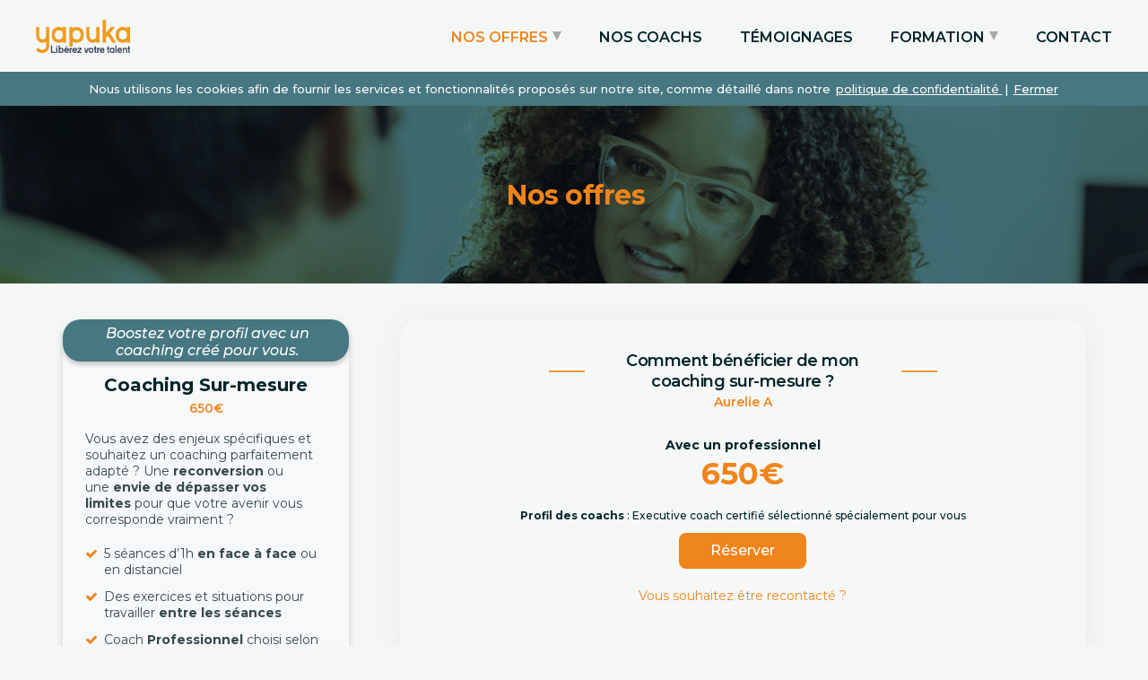

--- FILE ---
content_type: text/html; charset=UTF-8
request_url: https://www.yapuka.org/nos-offres/10/coaching-sur-mesure/140
body_size: 30448
content:
<!Doctype html>
<html lang="fr">
<head>

	<!-- Open Graph / Facebook -->
	<meta property="og:type" content="website">
	<meta property="og:url" content="https://yapuka.org/">
	<meta property="og:title" content="Coaching sur-mesure : Accompagnement par un professionnel, spécialement pour vous">
	<meta property="og:description" content="Besoin d’aide pour aligner votre avenir avec vos valeurs et vos envies ? Réservez votre coaching avec l’un de nos coachs professionnels.">
	<meta property="og:image" content="https://yapuka.org/yapuka/images/logo.png">

	<!-- Twitter -->
	<meta property="twitter:card" content="summary_large_image">
	<meta property="twitter:url" content="https://yapuka.org/">
	<meta property="twitter:title" content="Coaching sur-mesure : Accompagnement par un professionnel, spécialement pour vous">
	<meta property="twitter:description" content="Besoin d’aide pour aligner votre avenir avec vos valeurs et vos envies ? Réservez votre coaching avec l’un de nos coachs professionnels.">
	<meta property="twitter:image" content="https://yapuka.org/yapuka/images/logo.png">
	
<!-- <link rel="icon" href="images/favicon.png"> -->
<link rel="shortcut icon" href="https://www.yapuka.org/yapuka/images/favicon.png" />
<link rel="canonical" href="https://yapuka.org/nos-offres/10/coaching-sur-mesure"/>

	<meta charset="utf-8">
	<meta name="viewport" content="width=device-width, initial-scale=1">

	<meta prefix="og: https://www.yapuka.org/nos-offres/10/coaching-sur-mesure/140" property="og:title" content="Coaching sur-mesure : Accompagnement par un professionnel, spécialement pour vous">
	<meta prefix="og: https://www.yapuka.org/nos-offres/10/coaching-sur-mesure/140" property="og:description" content="Besoin d’aide pour aligner votre avenir avec vos valeurs et vos envies ? Réservez votre coaching avec l’un de nos coachs professionnels.">

	<meta prefix="og: https://www.yapuka.org/nos-offres/10/coaching-sur-mesure/140" property="og:locale" content="fr_FR" />
	<meta prefix="og: https://www.yapuka.org/nos-offres/10/coaching-sur-mesure/140" property="og:type" content="website" />
	<meta prefix="og: https://www.yapuka.org/nos-offres/10/coaching-sur-mesure/140" property="og:image" content="https://www.yapuka.org/yapuka/images/logo.png">
	<meta prefix="og: https://www.yapuka.org/nos-offres/10/coaching-sur-mesure/140" property="og:image:type" content="image/png" />
	<meta prefix="og: https://www.yapuka.org/nos-offres/10/coaching-sur-mesure/140" property="og:image:width" content="884" />
	<meta prefix="og: https://www.yapuka.org/nos-offres/10/coaching-sur-mesure/140" property="og:image:height" content="500" />

	<meta prefix="og: https://www.yapuka.org/nos-offres/10/coaching-sur-mesure/140" property="og:locale" content="fr_FR" />
	<meta prefix="og: https://www.yapuka.org/nos-offres/10/coaching-sur-mesure/140" property="og:type" content="website" />
	<meta prefix="og: https://www.yapuka.org/nos-offres/10/coaching-sur-mesure/140" property="og:url" content="https://www.yapuka.org">
	<meta prefix="og: https://www.yapuka.org/nos-offres/10/coaching-sur-mesure/140" property="og:site_name" content="Yapuka">


	<title>Coaching sur-mesure : Accompagnement par un professionnel, spécialement pour vous</title>
	<meta name="description" content="Besoin d’aide pour aligner votre avenir avec vos valeurs et vos envies ? Réservez votre coaching avec l’un de nos coachs professionnels."/>
	<meta name="keywords" content="Coaching Sur-mesure"/>

	<!-- CSRF Token -->
	<meta name="csrf-token" content="ijXdfxgwOJFJAbuVFyHdMr0eh3TCCuEQCxRmzVt5">
	<link href="https://fonts.googleapis.com/css?family=Montserrat:300,400,500,500i,600,600i,700,700i,800,800i,900,900i" rel="stylesheet">
	<link href="https://www.yapuka.org/yapuka/firstfold.css?v=1209" rel="stylesheet" type="text/css">

	<!--[if lt IE 9]>
		<script src="https://oss.maxcdn.com/html5shiv/3.7.3/html5shiv.min.js"></script>
		<script src="https://oss.maxcdn.com/respond/1.4.2/respond.min.js"></script>
	<![endif]-->
		
	<!-- Start Google Analytics -->
	<!-- Global site tag (gtag.js) - Google Analytics -->
	<script async src="https://www.googletagmanager.com/gtag/js?id=UA-106230268-1"></script>
	<script>
		window.dataLayer = window.dataLayer || [];
		function gtag(){dataLayer.push(arguments);}
		gtag('js', new Date());

		gtag('config', 'UA-106230268-1');
	</script>
	<!-- End Google Analytics -->

	<!-- start Mixpanel -->
	<!-- start Mixpanel --><script type="text/javascript">(function(c,a){if(!a.__SV){var b=window;try{var d,m,j,k=b.location,f=k.hash;d=function(a,b){return(m=a.match(RegExp(b+"=([^&]*)")))?m[1]:null};f&&d(f,"state")&&(j=JSON.parse(decodeURIComponent(d(f,"state"))),"mpeditor"===j.action&&(b.sessionStorage.setItem("_mpcehash",f),history.replaceState(j.desiredHash||"",c.title,k.pathname+k.search)))}catch(n){}var l,h;window.mixpanel=a;a._i=[];a.init=function(b,d,g){function c(b,i){var a=i.split(".");2==a.length&&(b=b[a[0]],i=a[1]);b[i]=function(){b.push([i].concat(Array.prototype.slice.call(arguments,
	0)))}}var e=a;"undefined"!==typeof g?e=a[g]=[]:g="mixpanel";e.people=e.people||[];e.toString=function(b){var a="mixpanel";"mixpanel"!==g&&(a+="."+g);b||(a+=" (stub)");return a};e.people.toString=function(){return e.toString(1)+".people (stub)"};l="disable time_event track track_pageview track_links track_forms track_with_groups add_group set_group remove_group register register_once alias unregister identify name_tag set_config reset opt_in_tracking opt_out_tracking has_opted_in_tracking has_opted_out_tracking clear_opt_in_out_tracking people.set people.set_once people.unset people.increment people.append people.union people.track_charge people.clear_charges people.delete_user people.remove".split(" ");
	for(h=0;h<l.length;h++)c(e,l[h]);var f="set set_once union unset remove delete".split(" ");e.get_group=function(){function a(c){b[c]=function(){call2_args=arguments;call2=[c].concat(Array.prototype.slice.call(call2_args,0));e.push([d,call2])}}for(var b={},d=["get_group"].concat(Array.prototype.slice.call(arguments,0)),c=0;c<f.length;c++)a(f[c]);return b};a._i.push([b,d,g])};a.__SV=1.2;b=c.createElement("script");b.type="text/javascript";b.async=!0;b.src="undefined"!==typeof MIXPANEL_CUSTOM_LIB_URL?
	MIXPANEL_CUSTOM_LIB_URL:"file:"===c.location.protocol&&"/js/mixpanel-2-latest.min.js".match(/^\/\//)?"/js/mixpanel-2-latest.min.js":"/js/mixpanel-2-latest.min.js";d=c.getElementsByTagName("script")[0];d.parentNode.insertBefore(b,d)}})(document,window.mixpanel||[]);
	mixpanel.init("b126f96cc2c0be2c4b6bed4f36224c1a");</script><!-- end Mixpanel -->
	<!-- end Mixpanel -->

	<!-- Google Tag Manager -->
	<script>(function(w,d,s,l,i){w[l]=w[l]||[];w[l].push({'gtm.start':new Date().getTime(),event:'gtm.js'});var
	f=d.getElementsByTagName(s)[0],j=d.createElement(s),dl=l!='dataLayer'?'&l='+l:'';j.async=true;j.src='https://www.googletagmanager.com/gtm.js?id='+i+dl;f.parentNode.insertBefore(j,f);})(window,document,'script','dataLayer','GTM-WX982XV');</script>
	<!-- End Google Tag Manager -->
	<!-- Hotjar Tracking Code for https://www.yapuka.org -->
	<script>
	(function(h,o,t,j,a,r){
	h.hj=h.hj||function(){(h.hj.q=h.hj.q||[]).push(arguments)};
	h._hjSettings={hjid:1611799,hjsv:6};
	a=o.getElementsByTagName('head')[0];
	r=o.createElement('script');r.async=1;
	r.src=t+h._hjSettings.hjid+j+h._hjSettings.hjsv;
	a.appendChild(r);
	})(window,document,'https://static.hotjar.com/c/hotjar-','.js?sv=');
	</script>

	<style>
		body {
			padding-top: 80px;
		}

		@media  only screen and (max-width: 767px) {
			body {
				padding-top: 57px
			}
		}
	</style>

	<script src="https://www.google.com/recaptcha/api.js" async defer></script>

</head>
<body>
	<!-- Google Tag Manager (noscript) -->
	<noscript><iframe src="https://www.googletagmanager.com/ns.html?id=GTM-WX982XV" height="0" width=""style="display:none;visibility:hidden"></iframe></noscript>
	<!-- End Google Tag Manager (noscript) -->
		
	<div class="full-width cookies-fld" style="display: none;">
    <p>Nous utilisons les cookies afin de fournir les services et fonctionnalités proposés sur notre site, comme détaillé dans notre <a href="https://www.yapuka.org/politique-de-confidentialité"> politique de confidentialité </a> | <a href="#" class="dismiss-cookies" onclick="store_cookie();">Fermer</a></p>
</div>

<header class="main-header full-width" style="position: fixed; top: 0; left: 0; z-index: 1000 !important;">
   <div class="container">
       <div class="logo">
           <a href="https://www.yapuka.org/home"><img src="https://www.yapuka.org/yapuka/images/logo.png" alt="Yapuka" width="105"></a>
       </div>
      
       <a href="#" class="mobilemenu"></a>
       

       <nav class="nav-sup">
          <ul> 
                           
                                <li class="active">
                  <a  href="https://www.yapuka.org/nos-offres" id="Nos offres">NOS OFFRES</a>

                                      
                    <ul>
                                                                    <li><a href="https://www.yapuka.org/nos-offres/22/coaching-express/">Coaching Express</a></li>
                                                                    <li><a href="https://www.yapuka.org/nos-offres/21/coaching-admissions/">Coaching Admissions</a></li>
                                                                    <li><a href="https://www.yapuka.org/nos-offres/10/coaching-sur-mesure/">Coaching Sur-mesure</a></li>
                                          </ul>                  
                  
                                  </li>
                              
                                <li class="">
                  <a  href="https://www.yapuka.org/nos-coachs" id="Nos entraineurs">NOS COACHS</a>

                  
                                  </li>
                              
                                <li class="">
                  <a  href="https://www.yapuka.org/témoignages" id="Témoignages">TÉMOIGNAGES</a>

                  
                                  </li>
                              
                              
                                <li class="">
                  <a  href="https://www.yapuka.org/formation" id="Formation">FORMATION</a>

                  
                                                      <ul>
                                        
                      <li>
                                                   
                          <a href="formation">Particuliers via votre CPF</a>
                                                </li>

                       
                        
                                        
                      <li>
                                                   
                          <a href="formation-etudiants">Etudiants</a>
                                                </li>

                       
                        
                                        
                      <li>
                                                  <a href="/entreprises">Entreprises</a>
                                                  </li>

                       
                        
                                      </ul>   
                                  </li>
                              
                                <li class="">
                  <a  href="https://www.yapuka.org/contact" id="Mail contact">CONTACT</a>

                  
                                  </li>
                              
                              
                              
                              
                              
                              
                              
                              
                              
                              
                              
                              
                                        </ul>
       </nav>
   </div>
</header>
	
<input type="hidden" id="main-course-title">
<input type="hidden" id="main-course-type">
<input type="hidden" id="main-course-display-name">
<input type="hidden" id="main-course-price">

<a href="#fulltestimonials" id="popup-anchar" class="link popup-fld"></a>

<section class="banner-fld full-width inner-banner" style="background-image: url(https://www.yapuka.org/uploads/images/dn4FOg5SElW1QqE2nnwdJRXZTv9NWueOSbMMg7A7.jpeg);">
    <div class="inner-banner-content">
      
       <h1>Nos offres</h1>
       <p></p>
    </div>
</section>

<section class="full-width section-fld inner-section">
  <div class="container">
    <div class="left-fld">
        <div class="sub-offer-items full-width fst">
            <div class="sub-offer-fld full-width">
                <header class="full-width">
                  <h4 class="course-title">Boostez votre profil avec un coaching créé pour vous.</h4>
                </header>

                <div class="sub-offer-body full-width">
                    <h2>Coaching Sur-mesure</h2>
                    <span>
                      
                      
                      650€
                    </span>

                    <p class="MsoNormal"><span lang="FR">Vous avez des enjeux spécifiques et souhaitez un coaching parfaitement adapté ? Une<b> reconversion</b> ou une&nbsp;<b>envie de dépasser vos limites</b>&nbsp;pour que votre avenir vous corresponde vraiment ?</span></p><ul><li><span lang="FR">5 séances d’1h<b>&nbsp;en face à face</b>&nbsp;ou en distanciel</span></li><li><span lang="FR">Des exercices et situations pour travailler&nbsp;<b>entre les séances</b></span></li><li>Coach <b>Professionnel</b> choisi selon votre <b>profil </b>et vos&nbsp;<b>préférences</b></li><li style="line-height: normal;">





<span style="line-height: 107%;">Programme individuel construit spécialement pour vous</span></li>
                 </ul><p></p>
                </div>
            </div>
        </div>
    </div>

    
      
          <div class="right-fld">
            <h2 class="sec-heading">Comment bénéficier de mon coaching sur-mesure ?</h2>
            <span>Aurelie A</span>
            
            <div class="row">
                <div class="col-sm-12">
                    <h5>Avec un professionnel</h5>

                    <span>
                      
                      650€
                    </span>

                    <p class="MsoNormal" style="mso-margin-top-alt:auto;mso-margin-bottom-alt:auto;
line-height:normal"><span lang="FR" style=""><b>Profil des coachs</b></span><span lang="FR" style="">&nbsp;: Executive coach certifié sélectionné spécialement pour vous</span></p>

                    <input type="hidden" class="emp-course-display-name" value="Avec un professionnel">
                    <input type="hidden" class="emp-course-price" value="650">

                    <a href="#coursform" class="btn yellow middle popup-fld" onclick="value_transfer(this,'employee')">Réserver</a>
                </div>
            </div>

            <a href="#popup" class="popup-fld">Vous souhaitez être recontacté ?</a>

          </div>

      
    
  </div>
</section>

<section class="testimonials full-width section-fld">
   <div class="container">
       <h2 class="sec-heading">Témoignages</h2>
                <div class="our-testimonials full-width owl-carousel">

          
          
          <div class="full-width sub-testimonials">
              <figure>
                                  <img src="https://www.yapuka.org/uploads/images/xYEYWfopxtksrukJLFqXZWfdMwr14JAjNflSZdsl.jpeg" alt="Philippine">
                  
              </figure>
              <div class="sub-testimonials-content">
                 <p><em>« Anne m’a permis au cours de son accompagnement, de prendre confiance en moi. Son...… » <a onclick="open_popups(this);" href="#" data-url="https://www.yapuka.org/nos-coachs/12/anne-c" data-author="Philippine, entrainé(e) par <strong> Anne C </strong>" data-picture="https://www.yapuka.org/uploads/images/xYEYWfopxtksrukJLFqXZWfdMwr14JAjNflSZdsl.jpeg" data-alt="Philippine" data-description="Anne m’a permis au cours de son accompagnement, de prendre confiance en moi. Son dynamisme et son empathie m&#039;ont rassurée lors de la préparation pour les entretiens en m’aidant à mettre en valeur tous les points importants me concernant. Grace à elle, je suis arrivée plus sereine et mon entretien s’est déroulé de la manière dont on l’avait préparé."  class="link"> Lire plus...</a></em></p>
                 <a href="https://www.yapuka.org/nos-coachs/12/anne-c">Philippine, entrainé(e) par <strong> Anne C </strong></a>
              </div>
          </div>

          
          
          <div class="full-width sub-testimonials">
              <figure>
                                  <img src="https://www.yapuka.org/uploads/images/KhAVcduBwHzZAY7EGEBSmhk1vliwvpOGJXmNRvkZ.jpeg" alt="Elève Sup de vente">
                  
              </figure>
              <div class="sub-testimonials-content">
                 <p><em>« Suite à un séminaire d’entreprise dans l’école Sup de vente, dirigé par Hélène,...… » <a onclick="open_popups(this);" href="#" data-url="https://www.yapuka.org/nos-coachs/95/helene-t." data-author="Elève Sup de vente, entrainé(e) par <strong> Hélène T. </strong>" data-picture="https://www.yapuka.org/uploads/images/KhAVcduBwHzZAY7EGEBSmhk1vliwvpOGJXmNRvkZ.jpeg" data-alt="Elève Sup de vente" data-description="Suite à un séminaire d’entreprise dans l’école Sup de vente, dirigé par Hélène, j’ai beaucoup appris sur le monde professionnel et je suis ravis d’avoir participé à cette formation. 
Un grand merci pour son dynamisme et le temps qu’elle nous a accordé."  class="link"> Lire plus...</a></em></p>
                 <a href="https://www.yapuka.org/nos-coachs/95/helene-t.">Elève Sup de vente, entrainé(e) par <strong> Hélène T. </strong></a>
              </div>
          </div>

          
          
          <div class="full-width sub-testimonials">
              <figure>
                                  <img src="https://www.yapuka.org/uploads/images/kfaPghx1br2RNRb4e6AMxeo9HBXWMIIblBGdpBUs.jpeg" alt="Victor">
                  
              </figure>
              <div class="sub-testimonials-content">
                 <p><em>« J&#039;ai trouvé mon entretien très enrichissant, et les commentaires faits par Théo...… » <a onclick="open_popups(this);" href="#" data-url="https://www.yapuka.org/nos-coachs/64/theo-n." data-author="Victor, entrainé(e) par <strong> Théo N. </strong>" data-picture="https://www.yapuka.org/uploads/images/kfaPghx1br2RNRb4e6AMxeo9HBXWMIIblBGdpBUs.jpeg" data-alt="Victor" data-description="J&#039;ai trouvé mon entretien très enrichissant, et les commentaires faits par Théo N. vont me permettre de me perfectionner. Je tiens à préciser que Théo N. pose des question précises préparant le candidat à avoir une plus grande crédibilité face au jury. De plus, je tiens à souligner une nouvelle fois l&#039;important et la précision des conseils de Théo N., allant de la simple façon de corriger le regard à la manière la plus adéquate pour intéresser le jury. Merci à lui pour cet apprentissage"  class="link"> Lire plus...</a></em></p>
                 <a href="https://www.yapuka.org/nos-coachs/64/theo-n.">Victor, entrainé(e) par <strong> Théo N. </strong></a>
              </div>
          </div>

          
          
          <div class="full-width sub-testimonials">
              <figure>
                                  <img src="https://www.yapuka.org/uploads/images/NsmAiRtaBTD65pbJaeofuym1jfPKFocqyDfV7r5V.jpeg" alt="Mélissa D.">
                  
              </figure>
              <div class="sub-testimonials-content">
                 <p><em>« Avant de faire cette formation je n’avais jamais préparé d’entretien d&#039;embauche...… » <a onclick="open_popups(this);" href="#" data-url="https://www.yapuka.org/nos-coachs/139/christel-b" data-author="Mélissa D., entrainé(e) par <strong> Christel B </strong>" data-picture="https://www.yapuka.org/uploads/images/NsmAiRtaBTD65pbJaeofuym1jfPKFocqyDfV7r5V.jpeg" data-alt="Mélissa D." data-description="Avant de faire cette formation je n’avais jamais préparé d’entretien d&#039;embauche et n’avais donc aucune base. Après seulement 3 séances, j’étais entièrement prête à passer mon entretien oral. J’avais personnellement besoin d’organiser mes idées et de m’entraîner sur des questions types. C’est exactement ce que m’a apporté ce stage grâce aux techniques enseignées. Et je remercie grandement Christel qui m’a accompagnée tout au long des séances et qui a su adapter les exercices à ma personnalité. Je recommande cette formation à 100% !"  class="link"> Lire plus...</a></em></p>
                 <a href="https://www.yapuka.org/nos-coachs/139/christel-b">Mélissa D., entrainé(e) par <strong> Christel B </strong></a>
              </div>
          </div>

          
          
          <div class="full-width sub-testimonials">
              <figure>
                                  <img src="https://www.yapuka.org/uploads/images/rtl5g9OqMsNhFYY2kbvp29VQcKXgapDU9utG57we.jpeg" alt="Pierre F.">
                  
              </figure>
              <div class="sub-testimonials-content">
                 <p><em>« J’utilise en ce moment les différentes techniques apprises pour préparer mes ent...… » <a onclick="open_popups(this);" href="#" data-url="https://www.yapuka.org/nos-coachs/155/leila-z" data-author="Pierre F., entrainé(e) par <strong> Leila Z </strong>" data-picture="https://www.yapuka.org/uploads/images/rtl5g9OqMsNhFYY2kbvp29VQcKXgapDU9utG57we.jpeg" data-alt="Pierre F." data-description="J’utilise en ce moment les différentes techniques apprises pour préparer mes entretiens professionnels et trouver un emploi dans l’industrie pharma&amp;biotech. Les précieux conseils, remarques et critiques constructives délivrées par Leila Z. me servent d’appui pour réussir un entretien d&#039;embauche et être plus tranchant à l’oral. Je recommande Leila pour les qualités suivantes : perspicace, motivante, dynamique, experte, sérieuse."  class="link"> Lire plus...</a></em></p>
                 <a href="https://www.yapuka.org/nos-coachs/155/leila-z">Pierre F., entrainé(e) par <strong> Leila Z </strong></a>
              </div>
          </div>

          
          
          <div class="full-width sub-testimonials">
              <figure>
                                  <img src="https://www.yapuka.org/uploads/images/XDXr5CWzBU346Kpca0x0bXpvEA6n7Y3rtYwjl3pv.png" alt="Seti">
                  
              </figure>
              <div class="sub-testimonials-content">
                 <p><em>« Avant de démarrer ma très belle expérience humaine avec Yapuka, j&#039;étais décourag...… » <a onclick="open_popups(this);" href="#" data-url="https://www.yapuka.org/nos-coachs/92/valerie-m" data-author="Seti, entrainé(e) par <strong> Valérie M </strong>" data-picture="https://www.yapuka.org/uploads/images/XDXr5CWzBU346Kpca0x0bXpvEA6n7Y3rtYwjl3pv.png" data-alt="Seti" data-description="Avant de démarrer ma très belle expérience humaine avec Yapuka, j&#039;étais découragée dans le domaine professionnel et ce feeling avait pris le dessus dans ma vie personnelle. J&#039;avais clairement perdu confiance en mes capacités. Mais grâce à Valérie et sa formation, j&#039;ai fini par me dire: Moi aussi, j&#039;en suis capable ! Résultat, j&#039;ai trouvé tout de suite un job!"  class="link"> Lire plus...</a></em></p>
                 <a href="https://www.yapuka.org/nos-coachs/92/valerie-m">Seti, entrainé(e) par <strong> Valérie M </strong></a>
              </div>
          </div>

          
          
          <div class="full-width sub-testimonials">
              <figure>
                                  <img src="https://www.yapuka.org/uploads/images/KERn97toSzx73ZNu3UUH7SznHqtPM4CjaY3Pnv9j.jpeg" alt="Steven">
                  
              </figure>
              <div class="sub-testimonials-content">
                 <p><em>« Je suis très satisfait de l’accompagnement de qualité de Cécile, experte en recr...… » <a onclick="open_popups(this);" href="#" data-url="https://www.yapuka.org/nos-coachs/160/cecile-d" data-author="Steven, entrainé(e) par <strong> Cécile D </strong>" data-picture="https://www.yapuka.org/uploads/images/KERn97toSzx73ZNu3UUH7SznHqtPM4CjaY3Pnv9j.jpeg" data-alt="Steven" data-description="Je suis très satisfait de l’accompagnement de qualité de Cécile, experte en recrutement. Grâce à ses exercices, j’ai pu structurer ma stratégie de recherche d’emploi et mon discours en gagnant en confiance. J’ai également pris conscience de mes principaux traits de caractères et forces pour aligner mon projet avec mes objectifs."  class="link"> Lire plus...</a></em></p>
                 <a href="https://www.yapuka.org/nos-coachs/160/cecile-d">Steven, entrainé(e) par <strong> Cécile D </strong></a>
              </div>
          </div>

          
          
          <div class="full-width sub-testimonials">
              <figure>
                                  <img src="https://www.yapuka.org/uploads/images/IrWDe1Mwsl6ewsUdEFTgrzUnj74MvCNYYHixC0M4.jpeg" alt="Mathieu">
                  
              </figure>
              <div class="sub-testimonials-content">
                 <p><em>« Je cherchais un organisme de confiance qui avait la capacité en peu de temps de...… » <a onclick="open_popups(this);" href="#" data-url="https://www.yapuka.org/nos-coachs/8/alexandros-p." data-author="Mathieu, entrainé(e) par <strong> Alexandros P. </strong>" data-picture="https://www.yapuka.org/uploads/images/IrWDe1Mwsl6ewsUdEFTgrzUnj74MvCNYYHixC0M4.jpeg" data-alt="Mathieu" data-description="Je cherchais un organisme de confiance qui avait la capacité en peu de temps de me former aux entretiens pour mon Alternance de M2. J’ai choisi Alexandros car son profil me correspondait au niveau de l’âge, du background scolaire et professionnel. Nous avons travaillé durant 3 séances avec une nette progression séance par séance. Avec ses cours et ses exercices, il m’a appris à me vendre, avoir confiance en moi, vendre mes expériences personnelles et professionnelles et surtout donner du sens et une trame à mon CV."  class="link"> Lire plus...</a></em></p>
                 <a href="https://www.yapuka.org/nos-coachs/8/alexandros-p.">Mathieu, entrainé(e) par <strong> Alexandros P. </strong></a>
              </div>
          </div>

          
          
          <div class="full-width sub-testimonials">
              <figure>
                                  <img src="https://www.yapuka.org/uploads/images/hrfGt9Bp9Emd6HahRnKC5e9QabT95ekU6dhJASUg.jpeg" alt="Marie-Noëlle">
                  
              </figure>
              <div class="sub-testimonials-content">
                 <p><em>« Mon accompagnement avec Marie Hélène s&#039;est très bien passé et m&#039;a apporté plus d...… » <a onclick="open_popups(this);" href="#" data-url="https://www.yapuka.org/nos-coachs/26/marie-helene-laurens-f" data-author="Marie-Noëlle, entrainé(e) par <strong> Marie-Hélène Laurens F </strong>" data-picture="https://www.yapuka.org/uploads/images/hrfGt9Bp9Emd6HahRnKC5e9QabT95ekU6dhJASUg.jpeg" data-alt="Marie-Noëlle" data-description="Mon accompagnement avec Marie Hélène s&#039;est très bien passé et m&#039;a apporté plus de confiance en moi et d&#039;assurance. Elle m&#039;a aidé à identifier mes talents ainsi que les pistes à creuser pour ma recherche d&#039;emploi. Je recommande vivement Marie Hélène et la formation Yapuka !"  class="link"> Lire plus...</a></em></p>
                 <a href="https://www.yapuka.org/nos-coachs/26/marie-helene-laurens-f">Marie-Noëlle, entrainé(e) par <strong> Marie-Hélène Laurens F </strong></a>
              </div>
          </div>

          
          
          <div class="full-width sub-testimonials">
              <figure>
                                  <img src="https://www.yapuka.org/uploads/images/p9O9A3xUV8pAclKxYI6KaBT1K9xd6D49FzqihFNY.jpeg" alt="Alexandre V.">
                  
              </figure>
              <div class="sub-testimonials-content">
                 <p><em>« Très bonne expérience et très bon accompagnement durant mes 3 séances. Ce coachi...… » <a onclick="open_popups(this);" href="#" data-url="https://www.yapuka.org/nos-coachs/176/vira-h" data-author="Alexandre V., entrainé(e) par <strong> Vira H </strong>" data-picture="https://www.yapuka.org/uploads/images/p9O9A3xUV8pAclKxYI6KaBT1K9xd6D49FzqihFNY.jpeg" data-alt="Alexandre V." data-description="Très bonne expérience et très bon accompagnement durant mes 3 séances. Ce coaching m’a permis de développer mon expression orale et de mettre en valeur mon profil pour mes futurs entretiens !"  class="link"> Lire plus...</a></em></p>
                 <a href="https://www.yapuka.org/nos-coachs/176/vira-h">Alexandre V., entrainé(e) par <strong> Vira H </strong></a>
              </div>
          </div>

          
          
          <div class="full-width sub-testimonials">
              <figure>
                                  <img src="https://www.yapuka.org/uploads/images/CjDU8rMp1bvW2M3jaCEARyD3ypoZ9A328j6hJT9e.jpeg" alt="Bertille L.">
                  
              </figure>
              <div class="sub-testimonials-content">
                 <p><em>« Après 4 ans d&#039;activité professionnelle, mon fils avait envie de changer de trava...… » <a onclick="open_popups(this);" href="#" data-url="https://www.yapuka.org/nos-coachs/77/nathalie-b" data-author="Bertille L., entrainé(e) par <strong> Nathalie B </strong>" data-picture="https://www.yapuka.org/uploads/images/CjDU8rMp1bvW2M3jaCEARyD3ypoZ9A328j6hJT9e.jpeg" data-alt="Bertille L." data-description="Après 4 ans d&#039;activité professionnelle, mon fils avait envie de changer de travail mais il était un peu dans le doute. Dans sa recherche d&#039;emploi, il avait du mal à analyser ses envies ainsi que les bénéfices de son expérience. Ayant entendu parlé de Yapuka, je lui ai conseillé de faire appel à eux. Le coaching Yapuka a été très bénéfique. Cela lui a permis de prendre du recul et de reprendre confiance en lui. Ce coaching lui a aussi redonné du dynamisme essentiel à toute vie professionnelle!"  class="link"> Lire plus...</a></em></p>
                 <a href="https://www.yapuka.org/nos-coachs/77/nathalie-b">Bertille L., entrainé(e) par <strong> Nathalie B </strong></a>
              </div>
          </div>

          
          
          <div class="full-width sub-testimonials">
              <figure>
                                  <img src="https://www.yapuka.org/uploads/images/7kJCRAE9r4IiueRR5khxEVbmJJrESt89jvqJDYvK.jpeg" alt="Kahina">
                  
              </figure>
              <div class="sub-testimonials-content">
                 <p><em>« Une expérience qui m&#039;a apportée beaucoup. Merci… » <a onclick="open_popups(this);" href="#" data-url="https://www.yapuka.org/nos-coachs/32/hortense-n" data-author="Kahina, entrainé(e) par <strong> Hortense N </strong>" data-picture="https://www.yapuka.org/uploads/images/7kJCRAE9r4IiueRR5khxEVbmJJrESt89jvqJDYvK.jpeg" data-alt="Kahina" data-description="Une expérience qui m&#039;a apportée beaucoup. Merci"  class="link"> Lire plus...</a></em></p>
                 <a href="https://www.yapuka.org/nos-coachs/32/hortense-n">Kahina, entrainé(e) par <strong> Hortense N </strong></a>
              </div>
          </div>

          
          
          <div class="full-width sub-testimonials">
              <figure>
                                  <img src="https://www.yapuka.org/uploads/images/oy5LZXimcI5PUuSFN8z8bMt7mcjTCqcQ09dx3Ctn.png" alt="Joséphine B.">
                  
              </figure>
              <div class="sub-testimonials-content">
                 <p><em>« Un coach à l’écoute, rassurant et déterminé à maximiser mes chances. Je ne me su...… » <a onclick="open_popups(this);" href="#" data-url="https://www.yapuka.org/nos-coachs/206/hans-b" data-author="Joséphine B., entrainé(e) par <strong> Hans B </strong>" data-picture="https://www.yapuka.org/uploads/images/oy5LZXimcI5PUuSFN8z8bMt7mcjTCqcQ09dx3Ctn.png" data-alt="Joséphine B." data-description="Un coach à l’écoute, rassurant et déterminé à maximiser mes chances. Je ne me suis jamais sentie aussi prête pour un entretien. Suite à cette formation, j&#039;ai intégré McKinsey &amp; Company!"  class="link"> Lire plus...</a></em></p>
                 <a href="https://www.yapuka.org/nos-coachs/206/hans-b">Joséphine B., entrainé(e) par <strong> Hans B </strong></a>
              </div>
          </div>

          
          
          <div class="full-width sub-testimonials">
              <figure>
                                  <img src="https://www.yapuka.org/uploads/images/ZswTRhT1IEtJvsAIHqB1MHReUhuICgmi5XO22fH1.png" alt="Maeva D.">
                  
              </figure>
              <div class="sub-testimonials-content">
                 <p><em>« Je n&#039;avais pas encore d&#039;expérience dans le secteur public mais rêvait d’y faire...… » <a onclick="open_popups(this);" href="#" data-url="https://www.yapuka.org/nos-coachs/206/hans-b" data-author="Maeva D., entrainé(e) par <strong> Hans B </strong>" data-picture="https://www.yapuka.org/uploads/images/ZswTRhT1IEtJvsAIHqB1MHReUhuICgmi5XO22fH1.png" data-alt="Maeva D." data-description="Je n&#039;avais pas encore d&#039;expérience dans le secteur public mais rêvait d’y faire carrière. Grâce à son écoute et son expérience, Hans a réussi à mettre en avant mes compétences les plus pertinentes et renforcer ma confiance en moi. Je recommande cette formation à toute personne déterminée. Suite à cette formation, j&#039;ai intégré un poste sélectif en ambassade de France!"  class="link"> Lire plus...</a></em></p>
                 <a href="https://www.yapuka.org/nos-coachs/206/hans-b">Maeva D., entrainé(e) par <strong> Hans B </strong></a>
              </div>
          </div>

          
          
          <div class="full-width sub-testimonials">
              <figure>
                                  <img src="https://www.yapuka.org/uploads/default_images/testimonial_default.png" alt="Ivanna B.">
                  
              </figure>
              <div class="sub-testimonials-content">
                 <p><em>« Yapuka a été capable de répondre parfaitement à ma demande et me mettant en cont...… » <a onclick="open_popups(this);" href="#" data-url="https://www.yapuka.org/nos-coachs/236/jerome-f" data-author="Ivanna B., entrainé(e) par <strong> Jérôme F </strong>" data-picture="https://www.yapuka.org/uploads/default_images/testimonial_default.png" data-alt="Ivanna B." data-description="Yapuka a été capable de répondre parfaitement à ma demande et me mettant en contact rapidement avec un professionnel hautement qualifié, correspondant parfaitement à mon besoin de training.
Jérôme m’a été d’une aide infiniment précieuse et a grandement contribué à la réussite de mon projet professionnel. Nos échanges ont toujours été très constructifs et m’ont beaucoup appris, tout en étant très détendus et agréable. Par ailleurs, Jérôme n’a pas hésité à aller au delà de ce qui était convenu pour m’accompagner au mieux, et m’a suivie jusqu’au feedback final. En résumé, un training au top et une personne en or !"  class="link"> Lire plus...</a></em></p>
                 <a href="https://www.yapuka.org/nos-coachs/236/jerome-f">Ivanna B., entrainé(e) par <strong> Jérôme F </strong></a>
              </div>
          </div>

          
          
          <div class="full-width sub-testimonials">
              <figure>
                                  <img src="https://www.yapuka.org/uploads/default_images/testimonial_default.png" alt="Adrien B.">
                  
              </figure>
              <div class="sub-testimonials-content">
                 <p><em>« Je suis très heureux car cela me permet de passer un cap dans mon cheminement pr...… » <a onclick="open_popups(this);" href="#" data-url="https://www.yapuka.org/nos-coachs/244/laure-de-s-f" data-author="Adrien B., entrainé(e) par <strong> Laure de S F </strong>" data-picture="https://www.yapuka.org/uploads/default_images/testimonial_default.png" data-alt="Adrien B." data-description="Je suis très heureux car cela me permet de passer un cap dans mon cheminement professionnel. Merci à vous pour tous vos conseils et votre suivi. Je referai appel à vous quand j&#039;en sentirai le besoin."  class="link"> Lire plus...</a></em></p>
                 <a href="https://www.yapuka.org/nos-coachs/244/laure-de-s-f">Adrien B., entrainé(e) par <strong> Laure de S F </strong></a>
              </div>
          </div>

          
       </div>
   </div>
</section>

<section class="our-coaches full-width section-fld">
   <div class="container">
      <h2 class="sec-heading">Nos entraineurs</h2>

        

       <div class="our-testimonials full-width owl-carousel">

          
          
            <div class="full-width sub-testimonials">
                <figure>
                                          <img src="https://www.yapuka.org/uploads/images/U7a8lE9g66sbr76HX3JUhy9qNzYo0wa6FLwiys3l.jpeg" alt="Isabelle B">
                                    </figure>
                                <div class="sub-testimonials-content">
                   <h3>Isabelle B</h3>
                   <p>15 ans dans la gestion de projets, le développemen...</p>
                   <a href="https://www.yapuka.org/nos-coachs/308/isabelle-b">Découvrez son profil</a>
                </div>
            </div>

          
          
            <div class="full-width sub-testimonials">
                <figure>
                                          <img src="https://www.yapuka.org/uploads/images/IpnrAE2vduXIV9gDkFmW3GhgjLmVu9pLy6todOrB.png" alt="Valérie-Hélène T">
                                    </figure>
                                <div class="sub-testimonials-content">
                   <h3>Valérie-Hélène T</h3>
                   <p>Directrice Communication @Nestlé &amp; 3M, Consultante...</p>
                   <a href="https://www.yapuka.org/nos-coachs/305/valerie-helene-t">Découvrez son profil</a>
                </div>
            </div>

          
          
            <div class="full-width sub-testimonials">
                <figure>
                                          <img src="https://www.yapuka.org/uploads/images/IqTrr0b6o0mFeX6VAKWiisG1UzbxQ4SuiciJEwld.jpeg" alt="Jérôme C">
                                    </figure>
                                <div class="sub-testimonials-content">
                   <h3>Jérôme C</h3>
                   <p>ex-Dirigeant Ecoles de Commerce @INSEAD, NEOMA, UB...</p>
                   <a href="https://www.yapuka.org/nos-coachs/304/jerome-c">Découvrez son profil</a>
                </div>
            </div>

          
          
            <div class="full-width sub-testimonials">
                <figure>
                                          <img src="https://www.yapuka.org/uploads/images/ab0DAeAGsxWGI2z8Q9KFVSEOM8zJMl12BriFtOsl.jpeg" alt="Katia G">
                                    </figure>
                                <div class="sub-testimonials-content">
                   <h3>Katia G</h3>
                   <p>ex-Sales dans le Retail, Consultante en communicat...</p>
                   <a href="https://www.yapuka.org/nos-coachs/303/katia-g">Découvrez son profil</a>
                </div>
            </div>

          
          
            <div class="full-width sub-testimonials">
                <figure>
                                          <img src="https://www.yapuka.org/uploads/images/cnftsRQ8MIKKLVI0tdzZ774SBFccwjx5389EEDZg.jpeg" alt="Ludivine C">
                                    </figure>
                                <div class="sub-testimonials-content">
                   <h3>Ludivine C</h3>
                   <p>Coach &amp; thérapeute spécialisée pour les profils ne...</p>
                   <a href="https://www.yapuka.org/nos-coachs/301/ludivine-c">Découvrez son profil</a>
                </div>
            </div>

          
          
            <div class="full-width sub-testimonials">
                <figure>
                                          <img src="https://www.yapuka.org/uploads/images/Ae5lhBPI85oBpgNghK4eHYpSaIiH52TvFmJDigG8.png" alt="Latifa F">
                                    </figure>
                                <div class="sub-testimonials-content">
                   <h3>Latifa F</h3>
                   <p>Project Delivery Executive @BNP, Ingénieur IT, ex-...</p>
                   <a href="https://www.yapuka.org/nos-coachs/299/latifa-f">Découvrez son profil</a>
                </div>
            </div>

          
          
            <div class="full-width sub-testimonials">
                <figure>
                                          <img src="https://www.yapuka.org/uploads/images/m9OsrAvPY4T6MUXPvuZH2SHPtH9vbJjM0i5ROBnw.png" alt="Julie B">
                                    </figure>
                                <div class="sub-testimonials-content">
                   <h3>Julie B</h3>
                   <p>Coach certifiée, ex-Responsable Marketing &amp; Chef d...</p>
                   <a href="https://www.yapuka.org/nos-coachs/298/julie-b">Découvrez son profil</a>
                </div>
            </div>

          
          
            <div class="full-width sub-testimonials">
                <figure>
                                          <img src="https://www.yapuka.org/uploads/images/7ldXXI51x9yuXiGKZxPTdyqSAPhGxvecnHsHruZc.png" alt="Bertrand V">
                                    </figure>
                                <div class="sub-testimonials-content">
                   <h3>Bertrand V</h3>
                   <p>ex-Directeur Pharma &amp; Biotech, Coach certifié.</p>
                   <a href="https://www.yapuka.org/nos-coachs/297/bertrand-v">Découvrez son profil</a>
                </div>
            </div>

          
          
            <div class="full-width sub-testimonials">
                <figure>
                                          <img src="https://www.yapuka.org/uploads/images/LqEAUDNYRzfC9qMMEWMo3na9gcMebQpqlZRcIClK.png" alt="Charlène P">
                                    </figure>
                                <div class="sub-testimonials-content">
                   <h3>Charlène P</h3>
                   <p>ex-KAM &amp; Marketing Manager, Coach certifiée.</p>
                   <a href="https://www.yapuka.org/nos-coachs/296/charlene-p">Découvrez son profil</a>
                </div>
            </div>

          
          
            <div class="full-width sub-testimonials">
                <figure>
                                          <img src="https://www.yapuka.org/uploads/images/oNpRQDdVcwrFLDLbcZUtK04RoKIvx2nC7Y5OJS4G.png" alt="Caroline P">
                                    </figure>
                                <div class="sub-testimonials-content">
                   <h3>Caroline P</h3>
                   <p>Avocate pénale &amp; Marketing, Professeure de Droit.</p>
                   <a href="https://www.yapuka.org/nos-coachs/294/caroline-p">Découvrez son profil</a>
                </div>
            </div>

          
          
            <div class="full-width sub-testimonials">
                <figure>
                                          <img src="https://www.yapuka.org/uploads/images/qlBogTqDp8L5GNk3uB8FoaWeWP0D9nziCCFfDJvL.png" alt="Samira R">
                                    </figure>
                                <div class="sub-testimonials-content">
                   <h3>Samira R</h3>
                   <p>ex-Directrice Régionale @celio, Coach certifiée.</p>
                   <a href="https://www.yapuka.org/nos-coachs/292/samira-r">Découvrez son profil</a>
                </div>
            </div>

          
          
            <div class="full-width sub-testimonials">
                <figure>
                                          <img src="https://www.yapuka.org/uploads/images/oauIxd9eQwHtcI8wJC28ERpUBnoI4fqJlwONPCg7.png" alt="Justine B">
                                    </figure>
                                <div class="sub-testimonials-content">
                   <h3>Justine B</h3>
                   <p>Actrice Séries, Cinéma, Publicités, Théâtre &amp; Coac...</p>
                   <a href="https://www.yapuka.org/nos-coachs/291/justine-b">Découvrez son profil</a>
                </div>
            </div>

          
          
            <div class="full-width sub-testimonials">
                <figure>
                                          <img src="https://www.yapuka.org/uploads/images/TIHWnJdYOOmjcrbPlKuMH3vnpVcbeypagFOdGvyE.png" alt="Philomène R">
                                    </figure>
                                <div class="sub-testimonials-content">
                   <h3>Philomène R</h3>
                   <p>Recruteuse, RH, Coach certifiée.</p>
                   <a href="https://www.yapuka.org/nos-coachs/290/philomene-r">Découvrez son profil</a>
                </div>
            </div>

          
          
            <div class="full-width sub-testimonials">
                <figure>
                                          <img src="https://www.yapuka.org/uploads/images/BSfHr4Dz3iFWFvN4jpneD43awOvVMKK92mSyA0GE.png" alt="Clotilde A">
                                    </figure>
                                <div class="sub-testimonials-content">
                   <h3>Clotilde A</h3>
                   <p>ex-Manager Retail Luxe @Lagardère Singapore.</p>
                   <a href="https://www.yapuka.org/nos-coachs/289/clotilde-a">Découvrez son profil</a>
                </div>
            </div>

          
          
            <div class="full-width sub-testimonials">
                <figure>
                                          <img src="https://www.yapuka.org/uploads/images/epVKZJWr551rAzaObWTV9eMXbkaugAN0CkQR7nZ2.png" alt="Valérie P">
                                    </figure>
                                <div class="sub-testimonials-content">
                   <h3>Valérie P</h3>
                   <p>Avocate fiscaliste &amp; Coach certifiée.</p>
                   <a href="https://www.yapuka.org/nos-coachs/288/valerie-p">Découvrez son profil</a>
                </div>
            </div>

          
          
            <div class="full-width sub-testimonials">
                <figure>
                                          <img src="https://www.yapuka.org/uploads/images/SYydRGqHQYXQXcOD5vnmcD2OMsp5WUjiJFAPP5qS.png" alt="Manon A">
                                    </figure>
                                <div class="sub-testimonials-content">
                   <h3>Manon A</h3>
                   <p>ex-Sales IT &amp; Coach certifiée.</p>
                   <a href="https://www.yapuka.org/nos-coachs/287/manon-a">Découvrez son profil</a>
                </div>
            </div>

          
          
            <div class="full-width sub-testimonials">
                <figure>
                                          <img src="https://www.yapuka.org/uploads/images/e1Cj7VMPnRnUw2k4dcylUP3fBnyc3Aa5bOvIThlW.jpeg" alt="Laurent Le P">
                                    </figure>
                                <div class="sub-testimonials-content">
                   <h3>Laurent Le P</h3>
                   <p>ex-Sales Manager &amp; Coach certifié.</p>
                   <a href="https://www.yapuka.org/nos-coachs/286/laurent-le-p">Découvrez son profil</a>
                </div>
            </div>

          
          
            <div class="full-width sub-testimonials">
                <figure>
                                          <img src="https://www.yapuka.org/uploads/images/6teGr8qZFBBrNPH9lF7tbTAZog23ZjkQUTTwkNLE.png" alt="Anne-Karine P">
                                    </figure>
                                <div class="sub-testimonials-content">
                   <h3>Anne-Karine P</h3>
                   <p>Coach certifiée trilingue.</p>
                   <a href="https://www.yapuka.org/nos-coachs/284/anne-karine-p">Découvrez son profil</a>
                </div>
            </div>

          
          
            <div class="full-width sub-testimonials">
                <figure>
                                          <img src="https://www.yapuka.org/uploads/images/kzRtNctwcIESH3iZ8oPabLjVsCfjvYsk1DmTJiGn.jpeg" alt="Lucie S">
                                    </figure>
                                <div class="sub-testimonials-content">
                   <h3>Lucie S</h3>
                   <p>DRH part-time &amp; Coach certifiée.</p>
                   <a href="https://www.yapuka.org/nos-coachs/283/lucie-s">Découvrez son profil</a>
                </div>
            </div>

          
          
            <div class="full-width sub-testimonials">
                <figure>
                                          <img src="https://www.yapuka.org/uploads/images/QmLMYJdBLnZglm35Kof0f3GmA2SvWjDY4YdwFBqR.jpeg" alt="Sarah H">
                                    </figure>
                                <div class="sub-testimonials-content">
                   <h3>Sarah H</h3>
                   <p>Senior Manager @Eurogroup, Coach certifiée.</p>
                   <a href="https://www.yapuka.org/nos-coachs/281/sarah-h">Découvrez son profil</a>
                </div>
            </div>

          
          
            <div class="full-width sub-testimonials">
                <figure>
                                          <img src="https://www.yapuka.org/uploads/images/6m01KHOPllSZyZSZOzAv4DyUWfvV6HVz68OCCb6n.jpeg" alt="Joëlle T">
                                    </figure>
                                <div class="sub-testimonials-content">
                   <h3>Joëlle T</h3>
                   <p>ex-Responsable Pédagogique @Centrale &amp; PSL.</p>
                   <a href="https://www.yapuka.org/nos-coachs/280/joelle-t">Découvrez son profil</a>
                </div>
            </div>

          
          
            <div class="full-width sub-testimonials">
                <figure>
                                          <img src="https://www.yapuka.org/uploads/images/5C1FUWL5LB8Xb72SZHRy168aBykArsgNnXvnj1eN.jpeg" alt="Daphné de Q">
                                    </figure>
                                <div class="sub-testimonials-content">
                   <h3>Daphné de Q</h3>
                   <p>Comédienne &amp; Metteur en scène.</p>
                   <a href="https://www.yapuka.org/nos-coachs/279/daphne-de-q">Découvrez son profil</a>
                </div>
            </div>

          
          
            <div class="full-width sub-testimonials">
                <figure>
                                          <img src="https://www.yapuka.org/uploads/images/8ncmHxgimAkECGQrbN0vhnVympKjHi60lB1J9FEN.jpeg" alt="Marie-Dominique L">
                                    </figure>
                                <div class="sub-testimonials-content">
                   <h3>Marie-Dominique L</h3>
                   <p>ex-Directrice Marketing &amp; Communication aux USA, E...</p>
                   <a href="https://www.yapuka.org/nos-coachs/277/marie-dominique-l">Découvrez son profil</a>
                </div>
            </div>

          
          
            <div class="full-width sub-testimonials">
                <figure>
                                          <img src="https://www.yapuka.org/uploads/images/3otASFGVnCSKwrh1TJ6BRG1yJk7eKTAMvakY6zGE.jpeg" alt="Julie R">
                                    </figure>
                                <div class="sub-testimonials-content">
                   <h3>Julie R</h3>
                   <p>ex-Chef de produit international &amp; Responsable ADV...</p>
                   <a href="https://www.yapuka.org/nos-coachs/276/julie-r">Découvrez son profil</a>
                </div>
            </div>

          
          
            <div class="full-width sub-testimonials">
                <figure>
                                          <img src="https://www.yapuka.org/uploads/images/QVsq7YJu4Ob2beggJVAIeHDvtjU6WuH4huoQAzjR.jpeg" alt="Éric M">
                                    </figure>
                                <div class="sub-testimonials-content">
                   <h3>Éric M</h3>
                   <p>ex-Chef Opérateur du Son @FranceTV, Coach certifié...</p>
                   <a href="https://www.yapuka.org/nos-coachs/274/eric-m">Découvrez son profil</a>
                </div>
            </div>

          
          
            <div class="full-width sub-testimonials">
                <figure>
                                          <img src="https://www.yapuka.org/uploads/images/JgyknO9h52HrjnYN4AS5ZR5unLZnFMXS9GEPugi1.png" alt="Sophie B">
                                    </figure>
                                <div class="sub-testimonials-content">
                   <h3>Sophie B</h3>
                   <p>ex-Responsable Relations Extérieures, Coach certif...</p>
                   <a href="https://www.yapuka.org/nos-coachs/273/sophie-b">Découvrez son profil</a>
                </div>
            </div>

          
          
            <div class="full-width sub-testimonials">
                <figure>
                                          <img src="https://www.yapuka.org/uploads/images/ovbSOJj9gduCtJglt4tR9jEhI4W8uenEcGfOcavT.jpeg" alt="Renaud H">
                                    </figure>
                                <div class="sub-testimonials-content">
                   <h3>Renaud H</h3>
                   <p>Pilotage stratégique @Département Gironde &amp; Coach...</p>
                   <a href="https://www.yapuka.org/nos-coachs/271/renaud-h">Découvrez son profil</a>
                </div>
            </div>

          
          
            <div class="full-width sub-testimonials">
                <figure>
                                          <img src="https://www.yapuka.org/uploads/images/KAOIFgg7CzK2q19qjlrwbzLw6srzfcMfPbcwQzPb.jpeg" alt="Marjolaine L">
                                    </figure>
                                <div class="sub-testimonials-content">
                   <h3>Marjolaine L</h3>
                   <p>Orthophoniste.</p>
                   <a href="https://www.yapuka.org/nos-coachs/270/marjolaine-l">Découvrez son profil</a>
                </div>
            </div>

          
          
            <div class="full-width sub-testimonials">
                <figure>
                                          <img src="https://www.yapuka.org/uploads/images/VCYJvAHg4IVrlQf18iNhEd05q7K3jCP9y6AnWRVt.jpeg" alt="Jérôme V">
                                    </figure>
                                <div class="sub-testimonials-content">
                   <h3>Jérôme V</h3>
                   <p>Training Director @GM &amp; BMS, Coach certifié.</p>
                   <a href="https://www.yapuka.org/nos-coachs/269/jerome-v">Découvrez son profil</a>
                </div>
            </div>

          
          
            <div class="full-width sub-testimonials">
                <figure>
                                          <img src="https://www.yapuka.org/uploads/images/VI9oAIUb2TLRmXpzeNrL1EFhvIBEsd4m3iTzdSHE.jpeg" alt="Marie S">
                                    </figure>
                                <div class="sub-testimonials-content">
                   <h3>Marie S</h3>
                   <p>Chroniqueuse &amp; Journaliste @NRJ12, Challenges, CNe...</p>
                   <a href="https://www.yapuka.org/nos-coachs/266/marie-s">Découvrez son profil</a>
                </div>
            </div>

          
          
            <div class="full-width sub-testimonials">
                <figure>
                                          <img src="https://www.yapuka.org/uploads/images/zqVb0AEQlSPsmaC8LeI33Gjjjm3WNODLbokge9IM.jpeg" alt="Jean-Baptiste de L">
                                    </figure>
                                <div class="sub-testimonials-content">
                   <h3>Jean-Baptiste de L</h3>
                   <p>DRH @Fondation d&#039;Auteuil &amp; Rio Tinto</p>
                   <a href="https://www.yapuka.org/nos-coachs/264/jean-baptiste-de-l">Découvrez son profil</a>
                </div>
            </div>

          
          
            <div class="full-width sub-testimonials">
                <figure>
                                          <img src="https://www.yapuka.org/uploads/images/0J3IDTAAV4L9F2oeDMLzGEhoaqLqb7uafjtaFb1M.jpeg" alt="Laurence P">
                                    </figure>
                                <div class="sub-testimonials-content">
                   <h3>Laurence P</h3>
                   <p>Directrice Associée @Finaxim, Coach certifiée.</p>
                   <a href="https://www.yapuka.org/nos-coachs/263/laurence-p">Découvrez son profil</a>
                </div>
            </div>

          
          
            <div class="full-width sub-testimonials">
                <figure>
                                          <img src="https://www.yapuka.org/uploads/images/o3DddyIigpZNcIr7De1KpAXluwxdoZXPmelP6Xb2.jpeg" alt="Elise T">
                                    </figure>
                                <div class="sub-testimonials-content">
                   <h3>Elise T</h3>
                   <p>Global Luxury Leader @Google &amp; NY Times, Coach cer...</p>
                   <a href="https://www.yapuka.org/nos-coachs/262/elise-t">Découvrez son profil</a>
                </div>
            </div>

          
          
            <div class="full-width sub-testimonials">
                <figure>
                                          <img src="https://www.yapuka.org/uploads/images/CexUEZ7vxyOkin4SwjM9bVhsGRRs9Jqi7Mh2wlxW.jpeg" alt="Sandro A">
                                    </figure>
                                <div class="sub-testimonials-content">
                   <h3>Sandro A</h3>
                   <p>Fondateur @Sésame Energie &amp; Co-Fondateur @Kült.</p>
                   <a href="https://www.yapuka.org/nos-coachs/261/sandro-a">Découvrez son profil</a>
                </div>
            </div>

          
          
            <div class="full-width sub-testimonials">
                <figure>
                                          <img src="https://www.yapuka.org/uploads/images/sCpxLoHX597G1pzZWG2tKufCXczc8iFCAgpkB5VN.jpeg" alt="Haffef M">
                                    </figure>
                                <div class="sub-testimonials-content">
                   <h3>Haffef M</h3>
                   <p>Responsable Etudes Marketing @Mutex &amp; Conteuse.</p>
                   <a href="https://www.yapuka.org/nos-coachs/260/haffef-m">Découvrez son profil</a>
                </div>
            </div>

          
          
            <div class="full-width sub-testimonials">
                <figure>
                                          <img src="https://www.yapuka.org/uploads/images/QSayZy3EFLnYKWmzhCYuFY66GNZNJwDanxvreMtu.jpeg" alt="Tawos G">
                                    </figure>
                                <div class="sub-testimonials-content">
                   <h3>Tawos G</h3>
                   <p>Professeur &amp; Préparatrice mentale de sportifs.</p>
                   <a href="https://www.yapuka.org/nos-coachs/257/tawos-g">Découvrez son profil</a>
                </div>
            </div>

          
          
            <div class="full-width sub-testimonials">
                <figure>
                                          <img src="https://www.yapuka.org/uploads/images/G1twLCTkEJNhpel2dzif6TB0bFKu6ml9JTxwl4EV.jpeg" alt="Xavier P">
                                    </figure>
                                <div class="sub-testimonials-content">
                   <h3>Xavier P</h3>
                   <p>DRH @DHL, Thalès, Humanis.</p>
                   <a href="https://www.yapuka.org/nos-coachs/256/xavier-p">Découvrez son profil</a>
                </div>
            </div>

          
          
            <div class="full-width sub-testimonials">
                <figure>
                                          <img src="https://www.yapuka.org/uploads/images/aJDa0hoVCX0nyT7aKwfMP9VBApXf84qPLtdHWIXH.jpeg" alt="Valérie J">
                                    </figure>
                                <div class="sub-testimonials-content">
                   <h3>Valérie J</h3>
                   <p>Directrice Editoriale &amp; Marketing en Chine, Brésil...</p>
                   <a href="https://www.yapuka.org/nos-coachs/255/valerie-j">Découvrez son profil</a>
                </div>
            </div>

          
          
            <div class="full-width sub-testimonials">
                <figure>
                                          <img src="https://www.yapuka.org/uploads/images/Hf2SlcZs6k9MjP6oqMsbqCrHtVTySMhdtPE6ISUf.jpeg" alt="Christophe H">
                                    </figure>
                                <div class="sub-testimonials-content">
                   <h3>Christophe H</h3>
                   <p>Directeur Commercial de Transition &amp; Partner @NIM...</p>
                   <a href="https://www.yapuka.org/nos-coachs/253/christophe-h">Découvrez son profil</a>
                </div>
            </div>

          
          
            <div class="full-width sub-testimonials">
                <figure>
                                          <img src="https://www.yapuka.org/uploads/images/coKZfGjSHy6Qm9DMmjDuInTv1MSNKOTIeOJRlou0.jpeg" alt="Julien G">
                                    </figure>
                                <div class="sub-testimonials-content">
                   <h3>Julien G</h3>
                   <p>Responsable Communication &amp; Coach certifié.</p>
                   <a href="https://www.yapuka.org/nos-coachs/252/julien-g">Découvrez son profil</a>
                </div>
            </div>

          
          
            <div class="full-width sub-testimonials">
                <figure>
                                          <img src="https://www.yapuka.org/uploads/images/71yhUz9dim6ap6yjkXPWntFrrD46QcFvxMsk46Mp.jpeg" alt="Axelle M">
                                    </figure>
                                <div class="sub-testimonials-content">
                   <h3>Axelle M</h3>
                   <p>Coach Carrière &amp; Reconversion.</p>
                   <a href="https://www.yapuka.org/nos-coachs/250/axelle-m">Découvrez son profil</a>
                </div>
            </div>

          
          
            <div class="full-width sub-testimonials">
                <figure>
                                          <img src="https://www.yapuka.org/uploads/images/IxWOANZoYZcscQECwIiIa6kvo4Hhhc7zutpiYYyv.jpeg" alt="Sabine A">
                                    </figure>
                                <div class="sub-testimonials-content">
                   <h3>Sabine A</h3>
                   <p>Responsable Communication @Artcurial, Beaux Arts M...</p>
                   <a href="https://www.yapuka.org/nos-coachs/249/sabine-a">Découvrez son profil</a>
                </div>
            </div>

          
          
            <div class="full-width sub-testimonials">
                <figure>
                                          <img src="https://www.yapuka.org/uploads/images/CmusRKsLbHqimtRz5ii0LbFdi9xPFgzyOIDcNFDH.jpeg" alt="Joseph T">
                                    </figure>
                                <div class="sub-testimonials-content">
                   <h3>Joseph T</h3>
                   <p>Account Manager @Thalès.</p>
                   <a href="https://www.yapuka.org/nos-coachs/247/joseph-t">Découvrez son profil</a>
                </div>
            </div>

          
          
            <div class="full-width sub-testimonials">
                <figure>
                                          <img src="https://www.yapuka.org/uploads/images/5s9x9DjdZUuunu5Z3uKhuHVfKtlMulRsbJrUHUd8.jpeg" alt="Souheila R">
                                    </figure>
                                <div class="sub-testimonials-content">
                   <h3>Souheila R</h3>
                   <p>Strategy Consultant @Roland Berger, Alumni HEC &amp; E...</p>
                   <a href="https://www.yapuka.org/nos-coachs/246/souheila-r">Découvrez son profil</a>
                </div>
            </div>

          
          
            <div class="full-width sub-testimonials">
                <figure>
                                          <img src="https://www.yapuka.org/uploads/images/hBaWuuKT9rRDu82zUNODPM2LyzWa01P54zinNpN4.jpeg" alt="Laure de S F">
                                    </figure>
                                <div class="sub-testimonials-content">
                   <h3>Laure de S F</h3>
                   <p>Responsable Communication @Airbus &amp; Coach certifée...</p>
                   <a href="https://www.yapuka.org/nos-coachs/244/laure-de-s-f">Découvrez son profil</a>
                </div>
            </div>

          
          
            <div class="full-width sub-testimonials">
                <figure>
                                          <img src="https://www.yapuka.org/uploads/images/WdUBPfbshgvF9KnkLgmaOTFJ6BqWK4W1oQFGeTSb.jpeg" alt="Alexandra P">
                                    </figure>
                                <div class="sub-testimonials-content">
                   <h3>Alexandra P</h3>
                   <p>RRH de transition @EPOKA.</p>
                   <a href="https://www.yapuka.org/nos-coachs/242/alexandra-p">Découvrez son profil</a>
                </div>
            </div>

          
          
            <div class="full-width sub-testimonials">
                <figure>
                                          <img src="https://www.yapuka.org/uploads/images/EKIYoKh5xN8hoK7Gg7Qt22ZFpIkq6cNRbZlAezjj.jpeg" alt="Anne-Christine D">
                                    </figure>
                                <div class="sub-testimonials-content">
                   <h3>Anne-Christine D</h3>
                   <p>Enseignante, Ingénieur Environnement &amp; Coach certi...</p>
                   <a href="https://www.yapuka.org/nos-coachs/241/anne-christine-d">Découvrez son profil</a>
                </div>
            </div>

          
          
            <div class="full-width sub-testimonials">
                <figure>
                                          <img src="https://www.yapuka.org/uploads/images/IEmMsUeYK7oTkO9c8Cga1ujNK2QrGa9EAKUuKUom.jpeg" alt="Emmanuel M">
                                    </figure>
                                <div class="sub-testimonials-content">
                   <h3>Emmanuel M</h3>
                   <p>Recruteur &amp; Consultant RH, Coach certifié.</p>
                   <a href="https://www.yapuka.org/nos-coachs/240/emmanuel-m">Découvrez son profil</a>
                </div>
            </div>

          
          
            <div class="full-width sub-testimonials">
                <figure>
                                          <img src="https://www.yapuka.org/uploads/images/geIET6KM20C0DTxFRYMphkj7Ku91SQuAlI7kyFeR.jpeg" alt="Lucia D">
                                    </figure>
                                <div class="sub-testimonials-content">
                   <h3>Lucia D</h3>
                   <p>Directrice Communication @L&#039;Oréal, Rhodia, Essilor...</p>
                   <a href="https://www.yapuka.org/nos-coachs/239/lucia-d">Découvrez son profil</a>
                </div>
            </div>

          
          
            <div class="full-width sub-testimonials">
                <figure>
                                          <img src="https://www.yapuka.org/uploads/images/GRdg3VTAZ0Ni0BSdfjIWRi6EICgymH5wEd5WiavZ.jpeg" alt="Quentin de L">
                                    </figure>
                                <div class="sub-testimonials-content">
                   <h3>Quentin de L</h3>
                   <p>DAF externe &amp; Coach certifié.</p>
                   <a href="https://www.yapuka.org/nos-coachs/238/quentin-de-l">Découvrez son profil</a>
                </div>
            </div>

          
          
            <div class="full-width sub-testimonials">
                <figure>
                                          <img src="https://www.yapuka.org/uploads/images/UDra6hvq2of5V0X1dJ6I5wamEp1umhnC9ICrPAus.jpeg" alt="Vannessa S">
                                    </figure>
                                <div class="sub-testimonials-content">
                   <h3>Vannessa S</h3>
                   <p>Recruteuse @BPI.</p>
                   <a href="https://www.yapuka.org/nos-coachs/237/vannessa-s">Découvrez son profil</a>
                </div>
            </div>

          
          
            <div class="full-width sub-testimonials">
                <figure>
                                          <img src="https://www.yapuka.org/uploads/images/Bftgs6hAbu7rNzCfV9SPt5xGEOeHZhNHTkE3HSBr.png" alt="Jérôme F">
                                    </figure>
                                <div class="sub-testimonials-content">
                   <h3>Jérôme F</h3>
                   <p>DG @Egencia &amp; CEO @Corporate Mobilities.</p>
                   <a href="https://www.yapuka.org/nos-coachs/236/jerome-f">Découvrez son profil</a>
                </div>
            </div>

          
          
            <div class="full-width sub-testimonials">
                <figure>
                                          <img src="https://www.yapuka.org/uploads/images/Uh1osEpQ0MCvaRCPS2bsJzKLV6AyjwEVf0rBmQ8o.jpeg" alt="Sarah M">
                                    </figure>
                                <div class="sub-testimonials-content">
                   <h3>Sarah M</h3>
                   <p>Coach vocale, professeure en Conservatoire &amp; coach...</p>
                   <a href="https://www.yapuka.org/nos-coachs/233/sarah-m">Découvrez son profil</a>
                </div>
            </div>

          
          
            <div class="full-width sub-testimonials">
                <figure>
                                          <img src="https://www.yapuka.org/uploads/images/8F2br4QCFlM1LOX96N8AqVAiDSfHnA7uSUewFExc.jpeg" alt="Laurent B">
                                    </figure>
                                <div class="sub-testimonials-content">
                   <h3>Laurent B</h3>
                   <p>Recruteur &amp; Professeur @EDHEC, Centrale Lille.</p>
                   <a href="https://www.yapuka.org/nos-coachs/230/laurent-b">Découvrez son profil</a>
                </div>
            </div>

          
          
            <div class="full-width sub-testimonials">
                <figure>
                                          <img src="https://www.yapuka.org/uploads/images/ikx4tDBQjtBZAPNHQP4erJRX8MR2vS8A5XSzIg85.jpeg" alt="Nathan R">
                                    </figure>
                                <div class="sub-testimonials-content">
                   <h3>Nathan R</h3>
                   <p>Associé &amp; Gérant @Carrefour City</p>
                   <a href="https://www.yapuka.org/nos-coachs/229/nathan-r">Découvrez son profil</a>
                </div>
            </div>

          
          
            <div class="full-width sub-testimonials">
                <figure>
                                          <img src="https://www.yapuka.org/uploads/images/fiN0cu3zHwFlO2Krxtu0TA6h0RlsWDV1Yv1TDO7f.jpeg" alt="Corentin E">
                                    </figure>
                                <div class="sub-testimonials-content">
                   <h3>Corentin E</h3>
                   <p>Spécialiste Eloquence &amp; Diplômé droit pénal.</p>
                   <a href="https://www.yapuka.org/nos-coachs/228/corentin-e">Découvrez son profil</a>
                </div>
            </div>

          
          
            <div class="full-width sub-testimonials">
                <figure>
                                          <img src="https://www.yapuka.org/uploads/images/dV8DuHZsnivXD1qRfRH2Z43cCPhRIsrBWtjtj0LB.jpeg" alt="Solène A">
                                    </figure>
                                <div class="sub-testimonials-content">
                   <h3>Solène A</h3>
                   <p>Spécialiste Pitch &amp; Diplômée Droit Entreprenarial.</p>
                   <a href="https://www.yapuka.org/nos-coachs/227/solene-a">Découvrez son profil</a>
                </div>
            </div>

          
          
            <div class="full-width sub-testimonials">
                <figure>
                                          <img src="https://www.yapuka.org/uploads/images/iUZeRSCExGgdGfBFYHrXPxkpX5ATTJn6BlwaYPv9.jpeg" alt="Elisa R">
                                    </figure>
                                <div class="sub-testimonials-content">
                   <h3>Elisa R</h3>
                   <p>Senior Revenue @Beebs &amp; diplômée ESSEC.</p>
                   <a href="https://www.yapuka.org/nos-coachs/224/elisa-r">Découvrez son profil</a>
                </div>
            </div>

          
          
            <div class="full-width sub-testimonials">
                <figure>
                                          <img src="https://www.yapuka.org/uploads/images/7WxczUcdK5aoNDf6fft9NIyDIMIA8T8BzuU5mWFh.jpeg" alt="Ratiba A">
                                    </figure>
                                <div class="sub-testimonials-content">
                   <h3>Ratiba A</h3>
                   <p>Agent de Boxeuse &amp; Coach certifiée.</p>
                   <a href="https://www.yapuka.org/nos-coachs/222/ratiba-a">Découvrez son profil</a>
                </div>
            </div>

          
          
            <div class="full-width sub-testimonials">
                <figure>
                                          <img src="https://www.yapuka.org/uploads/images/junuSKHUxpyCfmkkolR0HS09y6yc13n0voUanxwc.jpeg" alt="Carole A">
                                    </figure>
                                <div class="sub-testimonials-content">
                   <h3>Carole A</h3>
                   <p>Consultante Innovation @Dynamic Workplace &amp; Fabern...</p>
                   <a href="https://www.yapuka.org/nos-coachs/221/carole-a">Découvrez son profil</a>
                </div>
            </div>

          
          
            <div class="full-width sub-testimonials">
                <figure>
                                          <img src="https://www.yapuka.org/uploads/images/wNydcJxPOv92QJ9ecaorI2lnzwj1lK70XmyrrLqe.jpeg" alt="El Mehdi B">
                                    </figure>
                                <div class="sub-testimonials-content">
                   <h3>El Mehdi B</h3>
                   <p>Ingénieur &amp; Humoriste.</p>
                   <a href="https://www.yapuka.org/nos-coachs/220/el-mehdi-b">Découvrez son profil</a>
                </div>
            </div>

          
          
            <div class="full-width sub-testimonials">
                <figure>
                                          <img src="https://www.yapuka.org/uploads/images/sKRTWIIZXBA41FaJHaKAHYkehuiZYiv6drqD8M22.jpeg" alt="Bénédicte B">
                                    </figure>
                                <div class="sub-testimonials-content">
                   <h3>Bénédicte B</h3>
                   <p>Professeur agrégée &amp; Coach certifiée.</p>
                   <a href="https://www.yapuka.org/nos-coachs/219/benedicte-b">Découvrez son profil</a>
                </div>
            </div>

          
          
            <div class="full-width sub-testimonials">
                <figure>
                                          <img src="https://www.yapuka.org/uploads/images/crjgrtYKhQMXcWcxh6eZ09mohxrY2xA0ksDZCEOG.jpeg" alt="Sylvie N">
                                    </figure>
                                <div class="sub-testimonials-content">
                   <h3>Sylvie N</h3>
                   <p>Professeure, Coach certifiée, Comédienne &amp; Auteure...</p>
                   <a href="https://www.yapuka.org/nos-coachs/218/sylvie-n">Découvrez son profil</a>
                </div>
            </div>

          
          
            <div class="full-width sub-testimonials">
                <figure>
                                          <img src="https://www.yapuka.org/uploads/images/sgVQW6XN7xgfhqfsYcu2rvmBEDpb5qH7rEsAjECH.jpeg" alt="Lisa R">
                                    </figure>
                                <div class="sub-testimonials-content">
                   <h3>Lisa R</h3>
                   <p>Project Manager IT @BNP &amp; Humoriste.</p>
                   <a href="https://www.yapuka.org/nos-coachs/215/lisa-r">Découvrez son profil</a>
                </div>
            </div>

          
          
            <div class="full-width sub-testimonials">
                <figure>
                                          <img src="https://www.yapuka.org/uploads/images/1ExsV1B7UDbJVaWZMOOpzoR0IKyssD7Dg3T8oiP6.jpeg" alt="Sophie O">
                                    </figure>
                                <div class="sub-testimonials-content">
                   <h3>Sophie O</h3>
                   <p>Training &amp; Coach Consultant @Impact, Coach certifi...</p>
                   <a href="https://www.yapuka.org/nos-coachs/214/sophie-o">Découvrez son profil</a>
                </div>
            </div>

          
          
            <div class="full-width sub-testimonials">
                <figure>
                                          <img src="https://www.yapuka.org/uploads/images/of6zLm0065VYLnMcGfLdO9lKuDrkVcouKS3nFDjH.jpeg" alt="Jane D">
                                    </figure>
                                <div class="sub-testimonials-content">
                   <h3>Jane D</h3>
                   <p>Professeur &amp; Coach internationale certifiée.</p>
                   <a href="https://www.yapuka.org/nos-coachs/213/jane-d">Découvrez son profil</a>
                </div>
            </div>

          
          
            <div class="full-width sub-testimonials">
                <figure>
                                          <img src="https://www.yapuka.org/uploads/images/bWEw8APq3JGCd7IqNxv7Kpn8TVru6fBohD4VHzto.jpeg" alt="Emmanuelle G">
                                    </figure>
                                <div class="sub-testimonials-content">
                   <h3>Emmanuelle G</h3>
                   <p>RH @Yoplait, Samsonite, TheFork &amp; Coach certifiée.</p>
                   <a href="https://www.yapuka.org/nos-coachs/212/emmanuelle-g">Découvrez son profil</a>
                </div>
            </div>

          
          
            <div class="full-width sub-testimonials">
                <figure>
                                          <img src="https://www.yapuka.org/uploads/images/xLxJ2a9LvioM09kAZorMaGNt2LVvfvlYXqxJInwQ.jpeg" alt="Alexandrine de S">
                                    </figure>
                                <div class="sub-testimonials-content">
                   <h3>Alexandrine de S</h3>
                   <p>Spécialiste de la Prise de parole.</p>
                   <a href="https://www.yapuka.org/nos-coachs/209/alexandrine-de-s">Découvrez son profil</a>
                </div>
            </div>

          
          
            <div class="full-width sub-testimonials">
                <figure>
                                          <img src="https://www.yapuka.org/uploads/images/dZtnHx08ccIuUcTekXFMRjXY0rzEZqKTtzveDcqP.jpeg" alt="Marie-Astrid C">
                                    </figure>
                                <div class="sub-testimonials-content">
                   <h3>Marie-Astrid C</h3>
                   <p>Responsable Stages @INSEEC &amp; Coach certifiée.</p>
                   <a href="https://www.yapuka.org/nos-coachs/207/marie-astrid-c">Découvrez son profil</a>
                </div>
            </div>

          
          
            <div class="full-width sub-testimonials">
                <figure>
                                          <img src="https://www.yapuka.org/uploads/images/n8FsKb77hEtpnPaKjtHp3QZJ0uvxJrSLsXEnhMzj.jpeg" alt="Hans B">
                                    </figure>
                                <div class="sub-testimonials-content">
                   <h3>Hans B</h3>
                   <p>Co-Founder &amp; CEO @Stealth AI, diplômé Cambridge.</p>
                   <a href="https://www.yapuka.org/nos-coachs/206/hans-b">Découvrez son profil</a>
                </div>
            </div>

          
          
            <div class="full-width sub-testimonials">
                <figure>
                                          <img src="https://www.yapuka.org/uploads/images/6T9Au4Rmo7UzQ4h1GPRSahzK9smEwx1Vwzt6Fltx.png" alt="Julien D">
                                    </figure>
                                <div class="sub-testimonials-content">
                   <h3>Julien D</h3>
                   <p>Développement @Larousse, Albin Michel, LexisNexis...</p>
                   <a href="https://www.yapuka.org/nos-coachs/205/julien-d">Découvrez son profil</a>
                </div>
            </div>

          
          
            <div class="full-width sub-testimonials">
                <figure>
                                          <img src="https://www.yapuka.org/uploads/images/ySL5npNaoQS5EnF6tQoP1jcirbc1BqLVyaynRMon.png" alt="Alexis C">
                                    </figure>
                                <div class="sub-testimonials-content">
                   <h3>Alexis C</h3>
                   <p>Fondateur @Alcania &amp; Directeur Achats @Alstom, Ime...</p>
                   <a href="https://www.yapuka.org/nos-coachs/204/alexis-c">Découvrez son profil</a>
                </div>
            </div>

          
          
            <div class="full-width sub-testimonials">
                <figure>
                                          <img src="https://www.yapuka.org/uploads/images/WDuXz4QA1cFg1U7m42rynFqTlpFT4XoUuHKTzQAx.png" alt="Julien L">
                                    </figure>
                                <div class="sub-testimonials-content">
                   <h3>Julien L</h3>
                   <p>Pilote d&#039;hélicoptère des Forces Spéciales &amp; Coach...</p>
                   <a href="https://www.yapuka.org/nos-coachs/203/julien-l">Découvrez son profil</a>
                </div>
            </div>

          
          
            <div class="full-width sub-testimonials">
                <figure>
                                          <img src="https://www.yapuka.org/uploads/images/F0lP8aEArUI3isf2KCHZ59pQ4qPA5VACg3qd5ddK.png" alt="Sarah T">
                                    </figure>
                                <div class="sub-testimonials-content">
                   <h3>Sarah T</h3>
                   <p>Responsable Export @Essex County, Medway, SMMT &amp; C...</p>
                   <a href="https://www.yapuka.org/nos-coachs/202/sarah-t">Découvrez son profil</a>
                </div>
            </div>

          
          
            <div class="full-width sub-testimonials">
                <figure>
                                          <img src="https://www.yapuka.org/uploads/images/XOQ110YxgvlsI4PyytYcvTBVDST6tvKzhP98b6O3.jpeg" alt="Alexis D">
                                    </figure>
                                <div class="sub-testimonials-content">
                   <h3>Alexis D</h3>
                   <p>Recruteur Finance &amp; Gestion de Patrimoine.</p>
                   <a href="https://www.yapuka.org/nos-coachs/201/alexis-d">Découvrez son profil</a>
                </div>
            </div>

          
          
            <div class="full-width sub-testimonials">
                <figure>
                                          <img src="https://www.yapuka.org/uploads/images/5TvYdlIEOhfvfLJyfd9ihByF1PsJzQHbLPq0AEaP.png" alt="Caroline de V">
                                    </figure>
                                <div class="sub-testimonials-content">
                   <h3>Caroline de V</h3>
                   <p>Directrice Communication &amp; Mécénat @Théâtre de Vil...</p>
                   <a href="https://www.yapuka.org/nos-coachs/200/caroline-de-v">Découvrez son profil</a>
                </div>
            </div>

          
          
            <div class="full-width sub-testimonials">
                <figure>
                                          <img src="https://www.yapuka.org/uploads/images/uqkYff8pYd5dRsBNFfaf86Jqd4KDyvgSpaGGme7F.jpeg" alt="Esther S-L">
                                    </figure>
                                <div class="sub-testimonials-content">
                   <h3>Esther S-L</h3>
                   <p>Account Executive @Digiforma, Speechi, Figaro Clas...</p>
                   <a href="https://www.yapuka.org/nos-coachs/199/esther-s-l">Découvrez son profil</a>
                </div>
            </div>

          
          
            <div class="full-width sub-testimonials">
                <figure>
                                          <img src="https://www.yapuka.org/uploads/images/MI6QmvKIuKGK7anSinuF1UrhRaJUwfPNckG9exEt.png" alt="Isabelle P">
                                    </figure>
                                <div class="sub-testimonials-content">
                   <h3>Isabelle P</h3>
                   <p>Directrice Groupe d&#039;Agences @Banque Populaire, Cai...</p>
                   <a href="https://www.yapuka.org/nos-coachs/198/isabelle-p">Découvrez son profil</a>
                </div>
            </div>

          
          
            <div class="full-width sub-testimonials">
                <figure>
                                          <img src="https://www.yapuka.org/uploads/images/SFeutlh8GAftYSr6AjXld8ZlEgNV6NhuwKVawgjJ.png" alt="Pascale C">
                                    </figure>
                                <div class="sub-testimonials-content">
                   <h3>Pascale C</h3>
                   <p>Directrice @DGA, Areva, CEA.</p>
                   <a href="https://www.yapuka.org/nos-coachs/197/pascale-c">Découvrez son profil</a>
                </div>
            </div>

          
          
            <div class="full-width sub-testimonials">
                <figure>
                                          <img src="https://www.yapuka.org/uploads/images/L9MNxbURCSPWXrUJ8CnMUBNE4ieHrBeAdsmWH1Hi.png" alt="Emmanuel L">
                                    </figure>
                                <div class="sub-testimonials-content">
                   <h3>Emmanuel L</h3>
                   <p>CEO @Rhone Poulenc &amp; Merck KgAa.</p>
                   <a href="https://www.yapuka.org/nos-coachs/196/emmanuel-l">Découvrez son profil</a>
                </div>
            </div>

          
          
            <div class="full-width sub-testimonials">
                <figure>
                                          <img src="https://www.yapuka.org/uploads/images/rYykz2ZGIx8poR4RJFvoEVd10ueK9K4VTpfAaEAD.jpeg" alt="Laure Moreau - de L">
                                    </figure>
                                <div class="sub-testimonials-content">
                   <h3>Laure Moreau - de L</h3>
                   <p>Entrepreneuse &amp; Alumni MSc Entreprenariat HEC.</p>
                   <a href="https://www.yapuka.org/nos-coachs/195/laure-moreau--de-l">Découvrez son profil</a>
                </div>
            </div>

          
          
            <div class="full-width sub-testimonials">
                <figure>
                                          <img src="https://www.yapuka.org/uploads/images/KDcAJ89kqgl4xqJvbonDbMt2DHvLqVVCIdpF7toA.jpeg" alt="Isabelle B">
                                    </figure>
                                <div class="sub-testimonials-content">
                   <h3>Isabelle B</h3>
                   <p>Formatrice &amp; Sophrologue.</p>
                   <a href="https://www.yapuka.org/nos-coachs/191/isabelle-b">Découvrez son profil</a>
                </div>
            </div>

          
          
            <div class="full-width sub-testimonials">
                <figure>
                                          <img src="https://www.yapuka.org/uploads/images/A1SBLfsvAvczVVtUwrZkwlRzcBvBQuiK3ZNh4qEG.jpeg" alt="Marion L">
                                    </figure>
                                <div class="sub-testimonials-content">
                   <h3>Marion L</h3>
                   <p>Directrice RH, Juridique &amp; Qualité @Hôtels Maurice...</p>
                   <a href="https://www.yapuka.org/nos-coachs/190/marion-l">Découvrez son profil</a>
                </div>
            </div>

          
          
            <div class="full-width sub-testimonials">
                <figure>
                                          <img src="https://www.yapuka.org/uploads/images/OQaZHXtIM704L3bJvCQVIyy4dZ4BIsjwmUOBWD26.jpeg" alt="Marie Glorieux H">
                                    </figure>
                                <div class="sub-testimonials-content">
                   <h3>Marie Glorieux H</h3>
                   <p>Directrice Marketing @Atlas, France Loisir &amp; Coach...</p>
                   <a href="https://www.yapuka.org/nos-coachs/189/marie-glorieux-h">Découvrez son profil</a>
                </div>
            </div>

          
          
            <div class="full-width sub-testimonials">
                <figure>
                                          <img src="https://www.yapuka.org/uploads/images/cKVTn1jXAo8eIUgIKBDYEuFh5bDdheBvdwa5cL1K.jpeg" alt="Cécile L">
                                    </figure>
                                <div class="sub-testimonials-content">
                   <h3>Cécile L</h3>
                   <p>Key Account Manager @American Express, Monster Fra...</p>
                   <a href="https://www.yapuka.org/nos-coachs/187/cecile-l">Découvrez son profil</a>
                </div>
            </div>

          
          
            <div class="full-width sub-testimonials">
                <figure>
                                          <img src="https://www.yapuka.org/uploads/images/5y1WcevL1SvUuTK2wHjBzwuO1xnaBrch80bN4vJe.jpeg" alt="Benjamin D">
                                    </figure>
                                <div class="sub-testimonials-content">
                   <h3>Benjamin D</h3>
                   <p>Manager Evénementiel &amp; Coach certifié.</p>
                   <a href="https://www.yapuka.org/nos-coachs/186/benjamin-d">Découvrez son profil</a>
                </div>
            </div>

          
          
            <div class="full-width sub-testimonials">
                <figure>
                                          <img src="https://www.yapuka.org/uploads/images/tQ36tqddwCYvlR2yEil2tkZAzDr8epdr8bpPcO1p.jpeg" alt="Christelle P">
                                    </figure>
                                <div class="sub-testimonials-content">
                   <h3>Christelle P</h3>
                   <p>Certifiée ALPÉ, Christelle est la spécialiste de l...</p>
                   <a href="https://www.yapuka.org/nos-coachs/185/christelle-p">Découvrez son profil</a>
                </div>
            </div>

          
          
            <div class="full-width sub-testimonials">
                <figure>
                                          <img src="https://www.yapuka.org/uploads/images/2EiT5RVXRygFySXFiNWcyAxSnMAjXaLpuirFKcfO.png" alt="Carole D">
                                    </figure>
                                <div class="sub-testimonials-content">
                   <h3>Carole D</h3>
                   <p>Coach professionnelle, Carole dispose de 20 ans d&#039;...</p>
                   <a href="https://www.yapuka.org/nos-coachs/184/carole-d">Découvrez son profil</a>
                </div>
            </div>

          
          
            <div class="full-width sub-testimonials">
                <figure>
                                          <img src="https://www.yapuka.org/uploads/images/8unWupcra1ykpTsdlweTQ0TIMIMSE1KDtVmomOzo.jpeg" alt="Agathe C">
                                    </figure>
                                <div class="sub-testimonials-content">
                   <h3>Agathe C</h3>
                   <p>Spécialiste de la Prise de parole et ex-Consultant...</p>
                   <a href="https://www.yapuka.org/nos-coachs/183/agathe-c">Découvrez son profil</a>
                </div>
            </div>

          
          
            <div class="full-width sub-testimonials">
                <figure>
                                          <img src="https://www.yapuka.org/uploads/images/fdJ7s6BNSeh9bmOyL5vhLKrpn7nu46O8qywvgy69.jpeg" alt="Maéva G">
                                    </figure>
                                <div class="sub-testimonials-content">
                   <h3>Maéva G</h3>
                   <p>Senior Product Manager @CoachHub &amp; Recruteuse à Lo...</p>
                   <a href="https://www.yapuka.org/nos-coachs/181/maeva-g">Découvrez son profil</a>
                </div>
            </div>

          
          
            <div class="full-width sub-testimonials">
                <figure>
                                          <img src="https://www.yapuka.org/uploads/images/HGZMUDDZIj3txOJjNg8DRyS7E4P9FZAMHioFDeIg.jpeg" alt="Sabrina G">
                                    </figure>
                                <div class="sub-testimonials-content">
                   <h3>Sabrina G</h3>
                   <p>Avocate en Droit Pénal &amp; Fondatrice @Avocajust.</p>
                   <a href="https://www.yapuka.org/nos-coachs/180/sabrina-g">Découvrez son profil</a>
                </div>
            </div>

          
          
            <div class="full-width sub-testimonials">
                <figure>
                                          <img src="https://www.yapuka.org/uploads/images/667x0gU2IkJibkvoJOwKuwP1dzHbBcVSGA41D584.jpeg" alt="Gildas L">
                                    </figure>
                                <div class="sub-testimonials-content">
                   <h3>Gildas L</h3>
                   <p>Recruteur Luxe à Tokyo &amp; Paris.</p>
                   <a href="https://www.yapuka.org/nos-coachs/179/gildas-l">Découvrez son profil</a>
                </div>
            </div>

          
          
            <div class="full-width sub-testimonials">
                <figure>
                                          <img src="https://www.yapuka.org/uploads/images/aYCGSbX86tZVChH6DzyKvslxAFZyxvj52qDFi3bB.jpeg" alt="Barbara M">
                                    </figure>
                                <div class="sub-testimonials-content">
                   <h3>Barbara M</h3>
                   <p>RRH @Fnac, C&amp;A &amp; Psychopraticienne certifiée.</p>
                   <a href="https://www.yapuka.org/nos-coachs/177/barbara-m">Découvrez son profil</a>
                </div>
            </div>

          
          
            <div class="full-width sub-testimonials">
                <figure>
                                          <img src="https://www.yapuka.org/uploads/images/oiIz7oJXqTpirm4NRZQS0JnguPcsMiAGtb2FCGpU.jpeg" alt="Vira H">
                                    </figure>
                                <div class="sub-testimonials-content">
                   <h3>Vira H</h3>
                   <p>Directrice Editoriale @Larousse &amp; Marketing @Larou...</p>
                   <a href="https://www.yapuka.org/nos-coachs/176/vira-h">Découvrez son profil</a>
                </div>
            </div>

          
          
            <div class="full-width sub-testimonials">
                <figure>
                                          <img src="https://www.yapuka.org/uploads/images/u888Iy3yAOwq5xCDYmvzZvxHE58SuUHrqui1ozfc.jpeg" alt="Marie-Laure N">
                                    </figure>
                                <div class="sub-testimonials-content">
                   <h3>Marie-Laure N</h3>
                   <p>DRH @BDL, Wahed &amp; Executive coach - Recruteuse Sen...</p>
                   <a href="https://www.yapuka.org/nos-coachs/175/marie-laure-n">Découvrez son profil</a>
                </div>
            </div>

          
          
            <div class="full-width sub-testimonials">
                <figure>
                                          <img src="https://www.yapuka.org/uploads/images/3zohDfIuUb4jBg1f2dZhnU8WnIjGh4j1dP2HaM0C.jpeg" alt="Amaury D">
                                    </figure>
                                <div class="sub-testimonials-content">
                   <h3>Amaury D</h3>
                   <p>Account Manager @EHL &amp; Consultant Hôtellerie.</p>
                   <a href="https://www.yapuka.org/nos-coachs/174/amaury-d">Découvrez son profil</a>
                </div>
            </div>

          
          
            <div class="full-width sub-testimonials">
                <figure>
                                          <img src="https://www.yapuka.org/uploads/images/IkD74xlKzIcwS5xsRv91fS05rHEBMv4NZrwJzojU.jpeg" alt="Caroline B">
                                    </figure>
                                <div class="sub-testimonials-content">
                   <h3>Caroline B</h3>
                   <p>Sales Director @SAP, Sagem, CXP, Kayrros.</p>
                   <a href="https://www.yapuka.org/nos-coachs/173/caroline-b">Découvrez son profil</a>
                </div>
            </div>

          
          
            <div class="full-width sub-testimonials">
                <figure>
                                          <img src="https://www.yapuka.org/uploads/images/GePeK3zIvrbpO3p0Exh5KayiCN58cNyt66GsqpJ0.jpeg" alt="Jérôme B">
                                    </figure>
                                <div class="sub-testimonials-content">
                   <h3>Jérôme B</h3>
                   <p>Responsable Edition @TMP &amp; Conseiller emploi.</p>
                   <a href="https://www.yapuka.org/nos-coachs/171/jerome-b">Découvrez son profil</a>
                </div>
            </div>

          
          
            <div class="full-width sub-testimonials">
                <figure>
                                          <img src="https://www.yapuka.org/uploads/images/uS7FrEvfr25DTFgB7bD0FITYVVO7kyj4n6BYMokD.jpeg" alt="Aurore F">
                                    </figure>
                                <div class="sub-testimonials-content">
                   <h3>Aurore F</h3>
                   <p>Key Account Manager &amp; Sustainability @Siemens Fina...</p>
                   <a href="https://www.yapuka.org/nos-coachs/170/aurore-f">Découvrez son profil</a>
                </div>
            </div>

          
          
            <div class="full-width sub-testimonials">
                <figure>
                                          <img src="https://www.yapuka.org/uploads/images/7JWOwvIaFmpss4OWoqzorga1fYesukBV2WSaV1X7.jpeg" alt="Elsa P">
                                    </figure>
                                <div class="sub-testimonials-content">
                   <h3>Elsa P</h3>
                   <p>Directrice Commerciale @Balmain, Vanessa Bruno, As...</p>
                   <a href="https://www.yapuka.org/nos-coachs/168/elsa-p">Découvrez son profil</a>
                </div>
            </div>

          
          
            <div class="full-width sub-testimonials">
                <figure>
                                          <img src="https://www.yapuka.org/uploads/images/87sbayvPQ5wdqB57iXW3f0cGouCxMQo6dpaVtpH1.png" alt="Arijan P">
                                    </figure>
                                <div class="sub-testimonials-content">
                   <h3>Arijan P</h3>
                   <p>Consultant Senior Sustainability &amp; Supply @Capgemi...</p>
                   <a href="https://www.yapuka.org/nos-coachs/166/arijan-p">Découvrez son profil</a>
                </div>
            </div>

          
          
            <div class="full-width sub-testimonials">
                <figure>
                                          <img src="https://www.yapuka.org/uploads/images/NxRQ83cPpezoVxJCvGjC6sYDLlmUSqsnRZYk1bdC.jpeg" alt="Hervé Buasso C">
                                    </figure>
                                <div class="sub-testimonials-content">
                   <h3>Hervé Buasso C</h3>
                   <p>Directeur Marketing @Lagardère, SFR, Canal+, Heine...</p>
                   <a href="https://www.yapuka.org/nos-coachs/162/herve-buasso-c">Découvrez son profil</a>
                </div>
            </div>

          
          
            <div class="full-width sub-testimonials">
                <figure>
                                          <img src="https://www.yapuka.org/uploads/images/CYuuyglEvm6zY4QJL7UHtK55eg5nDDvBKca6NmXh.png" alt="Nadia M">
                                    </figure>
                                <div class="sub-testimonials-content">
                   <h3>Nadia M</h3>
                   <p>Responsable Recrutement @Reemind, Cognizant, weave...</p>
                   <a href="https://www.yapuka.org/nos-coachs/161/nadia-m">Découvrez son profil</a>
                </div>
            </div>

          
          
            <div class="full-width sub-testimonials">
                <figure>
                                          <img src="https://www.yapuka.org/uploads/images/Tbg50ALiWdT3vnaqdumG83prcN7JbEljGw2qGSkh.png" alt="Cécile D">
                                    </figure>
                                <div class="sub-testimonials-content">
                   <h3>Cécile D</h3>
                   <p>Manager RH @ArianeGroup, Engie, Suez.</p>
                   <a href="https://www.yapuka.org/nos-coachs/160/cecile-d">Découvrez son profil</a>
                </div>
            </div>

          
          
            <div class="full-width sub-testimonials">
                <figure>
                                          <img src="https://www.yapuka.org/uploads/images/TxYn8ieaLqa0C99L5HnQzVI1WtczxbS5ngZpS6nL.jpeg" alt="Nour E">
                                    </figure>
                                <div class="sub-testimonials-content">
                   <h3>Nour E</h3>
                   <p>Directrice Artistique @Rodier, Reed.</p>
                   <a href="https://www.yapuka.org/nos-coachs/159/nour-e">Découvrez son profil</a>
                </div>
            </div>

          
          
            <div class="full-width sub-testimonials">
                <figure>
                                          <img src="https://www.yapuka.org/uploads/images/5D18zd9d32adGz2mZaw5XNtk21nxaGMj9xxXIWkn.png" alt="Violaine P-R">
                                    </figure>
                                <div class="sub-testimonials-content">
                   <h3>Violaine P-R</h3>
                   <p>Élue locale, Coach certifiée &amp; Jury à l&#039;IESEG.</p>
                   <a href="https://www.yapuka.org/nos-coachs/158/violaine-p-r">Découvrez son profil</a>
                </div>
            </div>

          
          
            <div class="full-width sub-testimonials">
                <figure>
                                          <img src="https://www.yapuka.org/uploads/images/U5ynSX2P3QzrzZ16vrlvhz0mFVJSqukrarhVWfJe.png" alt="Stéphane J">
                                    </figure>
                                <div class="sub-testimonials-content">
                   <h3>Stéphane J</h3>
                   <p>DAF @BDDD &amp; Spie Batignolles, Directeur Adjoint Ag...</p>
                   <a href="https://www.yapuka.org/nos-coachs/156/stephane-j">Découvrez son profil</a>
                </div>
            </div>

          
          
            <div class="full-width sub-testimonials">
                <figure>
                                          <img src="https://www.yapuka.org/uploads/images/NYDIqmbBslPPvEzCqhUkoYHUhlRtE2kYqdlDIT48.jpeg" alt="Leila Z">
                                    </figure>
                                <div class="sub-testimonials-content">
                   <h3>Leila Z</h3>
                   <p>Directrice Marketing @Fresenius, Pierre Fabre, Teo...</p>
                   <a href="https://www.yapuka.org/nos-coachs/155/leila-z">Découvrez son profil</a>
                </div>
            </div>

          
          
            <div class="full-width sub-testimonials">
                <figure>
                                          <img src="https://www.yapuka.org/uploads/images/9ALfonUpoUQ54aQSN55Y8CSMKSotBh72hKqGZ4co.jpeg" alt="Isabelle B">
                                    </figure>
                                <div class="sub-testimonials-content">
                   <h3>Isabelle B</h3>
                   <p>Rédatrice en Chef &amp; Grand Reporter @TF1.</p>
                   <a href="https://www.yapuka.org/nos-coachs/153/isabelle-b">Découvrez son profil</a>
                </div>
            </div>

          
          
            <div class="full-width sub-testimonials">
                <figure>
                                          <img src="https://www.yapuka.org/uploads/images/BhFujHUJFEc43yomaPERzBjlt15RqSjfRhqfRsyI.jpeg" alt="Cécile de T">
                                    </figure>
                                <div class="sub-testimonials-content">
                   <h3>Cécile de T</h3>
                   <p>Responsable Admissions &amp; Concours @Novancia, Coach...</p>
                   <a href="https://www.yapuka.org/nos-coachs/152/cecile-de-t">Découvrez son profil</a>
                </div>
            </div>

          
          
            <div class="full-width sub-testimonials">
                <figure>
                                          <img src="https://www.yapuka.org/uploads/images/NnjRUsaHCrSPiEry320utVf7eFM0il4cSJI4Tapw.png" alt="Caroline B">
                                    </figure>
                                <div class="sub-testimonials-content">
                   <h3>Caroline B</h3>
                   <p>Consultante @BCG &amp; Alumni ESCP.</p>
                   <a href="https://www.yapuka.org/nos-coachs/150/caroline-b">Découvrez son profil</a>
                </div>
            </div>

          
          
            <div class="full-width sub-testimonials">
                <figure>
                                          <img src="https://www.yapuka.org/uploads/images/9LHzR0EkQUMKsXWCDEpgzCc21TtvP4kxdkoy7PMb.jpeg" alt="Inès D">
                                    </figure>
                                <div class="sub-testimonials-content">
                   <h3>Inès D</h3>
                   <p>Client Development Specialist @Dior &amp; Alumni EHL.</p>
                   <a href="https://www.yapuka.org/nos-coachs/149/ines-d">Découvrez son profil</a>
                </div>
            </div>

          
          
            <div class="full-width sub-testimonials">
                <figure>
                                          <img src="https://www.yapuka.org/uploads/images/r5FZ46I8vg7j2kwy8NMKpknZOCY88qttqKp22f3L.jpeg" alt="Isabelle A">
                                    </figure>
                                <div class="sub-testimonials-content">
                   <h3>Isabelle A</h3>
                   <p>Avocate en Droit fiscal, expatriée 15 ans &amp; Coach...</p>
                   <a href="https://www.yapuka.org/nos-coachs/146/isabelle-a">Découvrez son profil</a>
                </div>
            </div>

          
          
            <div class="full-width sub-testimonials">
                <figure>
                                          <img src="https://www.yapuka.org/uploads/images/Bm8lGKjMwaFcWwFxZStvotdd48fs3OPSShWeaR5m.png" alt="Laurent C">
                                    </figure>
                                <div class="sub-testimonials-content">
                   <h3>Laurent C</h3>
                   <p>Manager @Covéa (MAAF, MMA, GMF) &amp; Coach certifié.</p>
                   <a href="https://www.yapuka.org/nos-coachs/145/laurent-c">Découvrez son profil</a>
                </div>
            </div>

          
          
            <div class="full-width sub-testimonials">
                <figure>
                                          <img src="https://www.yapuka.org/uploads/images/mtPCjCGNGP5VPfUf9n9Ev7XAiKTwDeoraHKogwTR.png" alt="Stéphanie M-M">
                                    </figure>
                                <div class="sub-testimonials-content">
                   <h3>Stéphanie M-M</h3>
                   <p>Editeur en Chef @Editialis, Chausser Magazine &amp; Co...</p>
                   <a href="https://www.yapuka.org/nos-coachs/143/stephanie-m-m">Découvrez son profil</a>
                </div>
            </div>

          
          
            <div class="full-width sub-testimonials">
                <figure>
                                          <img src="https://www.yapuka.org/uploads/images/IlSXIBS3SnV6OdVCvwsUH7mVnKumWA0ue7wQhs0A.png" alt="Laurent A">
                                    </figure>
                                <div class="sub-testimonials-content">
                   <h3>Laurent A</h3>
                   <p>Manager RH @SPIE, Ubisoft, Kraft Foods &amp; Alumni Au...</p>
                   <a href="https://www.yapuka.org/nos-coachs/142/laurent-a">Découvrez son profil</a>
                </div>
            </div>

          
          
            <div class="full-width sub-testimonials">
                <figure>
                                          <img src="https://www.yapuka.org/uploads/images/5aXGw054NvBXHINpOjqdTO3vKzrxsYNkofopTh2s.jpeg" alt="Carlos S">
                                    </figure>
                                <div class="sub-testimonials-content">
                   <h3>Carlos S</h3>
                   <p>Key Account Manager @Huawei, Numericable &amp; Coach c...</p>
                   <a href="https://www.yapuka.org/nos-coachs/141/carlos-s">Découvrez son profil</a>
                </div>
            </div>

          
          
            <div class="full-width sub-testimonials">
                <figure>
                                          <img src="https://www.yapuka.org/uploads/images/F6uEmyCrVyRmCha4A5utuRIE3M7C1ZQSf2NLx2u4.jpeg" alt="Aurelie A">
                                    </figure>
                                <div class="sub-testimonials-content">
                   <h3>Aurelie A</h3>
                   <p>DRH @Manitou, Moët Hennessy, Mondelez, Hilti &amp; Coa...</p>
                   <a href="https://www.yapuka.org/nos-coachs/140/aurelie-a">Découvrez son profil</a>
                </div>
            </div>

          
          
            <div class="full-width sub-testimonials">
                <figure>
                                          <img src="https://www.yapuka.org/uploads/images/MNfbwRvNn9tu9WUm1MPDlIFObOqnQQnlUvSsLgR1.jpeg" alt="Christel B">
                                    </figure>
                                <div class="sub-testimonials-content">
                   <h3>Christel B</h3>
                   <p>Consultante RH @MacAnders, Kuribay, Futurestep, Hi...</p>
                   <a href="https://www.yapuka.org/nos-coachs/139/christel-b">Découvrez son profil</a>
                </div>
            </div>

          
          
            <div class="full-width sub-testimonials">
                <figure>
                                          <img src="https://www.yapuka.org/uploads/images/YlJMbAn1GbsKQzAcG76aQrJZczX5YrVphFLn48Qd.png" alt="Baptiste W">
                                    </figure>
                                <div class="sub-testimonials-content">
                   <h3>Baptiste W</h3>
                   <p>Co-Founder &amp; COO @Karmen, Alumni HEC.</p>
                   <a href="https://www.yapuka.org/nos-coachs/138/baptiste-w">Découvrez son profil</a>
                </div>
            </div>

          
          
            <div class="full-width sub-testimonials">
                <figure>
                                          <img src="https://www.yapuka.org/uploads/images/mlE6IN0A1Gs8rg0FjTmwjeShNmNgeZiK64T2mrr2.jpeg" alt="Stéphane P">
                                    </figure>
                                <div class="sub-testimonials-content">
                   <h3>Stéphane P</h3>
                   <p>Directeur Marketing @Coca-Cola &amp; Artiste Peintre.</p>
                   <a href="https://www.yapuka.org/nos-coachs/110/stephane-p">Découvrez son profil</a>
                </div>
            </div>

          
          
            <div class="full-width sub-testimonials">
                <figure>
                                          <img src="https://www.yapuka.org/uploads/images/sfeaTYnapZHbMJ6b37RoW1Nc7dektLC92okEJvga.jpeg" alt="Camille R">
                                    </figure>
                                <div class="sub-testimonials-content">
                   <h3>Camille R</h3>
                   <p>Senior Manager @Julhiet Sterwen, CGI, OnePoint, Co...</p>
                   <a href="https://www.yapuka.org/nos-coachs/108/camille-r">Découvrez son profil</a>
                </div>
            </div>

          
          
            <div class="full-width sub-testimonials">
                <figure>
                                          <img src="https://www.yapuka.org/uploads/images/txcQq9PYhadahFEcuTa1mbTlDzxzSj1meauPw4df.png" alt="Nadège F">
                                    </figure>
                                <div class="sub-testimonials-content">
                   <h3>Nadège F</h3>
                   <p>Editrice @MarieClaire &amp; Editions Merveilleuses, Au...</p>
                   <a href="https://www.yapuka.org/nos-coachs/103/nadege-f">Découvrez son profil</a>
                </div>
            </div>

          
          
            <div class="full-width sub-testimonials">
                <figure>
                                          <img src="https://www.yapuka.org/uploads/images/GTuob4wLtQf1ugTdZxoaYdLaa31bgwvizxQkMY2K.jpeg" alt="Marie-Hélène H">
                                    </figure>
                                <div class="sub-testimonials-content">
                   <h3>Marie-Hélène H</h3>
                   <p>Directrice Presse &amp; Digital @TDF, Coach certifiée.</p>
                   <a href="https://www.yapuka.org/nos-coachs/102/marie-helene-h">Découvrez son profil</a>
                </div>
            </div>

          
          
            <div class="full-width sub-testimonials">
                <figure>
                                          <img src="https://www.yapuka.org/uploads/images/DsV9LnIBDpTOQ1UCjQF5sKYCH94kBt75e3SOgHGm.jpeg" alt="Jérôme M">
                                    </figure>
                                <div class="sub-testimonials-content">
                   <h3>Jérôme M</h3>
                   <p>Responsable Régional @Carrefour &amp; Coach certifié.</p>
                   <a href="https://www.yapuka.org/nos-coachs/98/jerome-m">Découvrez son profil</a>
                </div>
            </div>

          
          
            <div class="full-width sub-testimonials">
                <figure>
                                          <img src="https://www.yapuka.org/uploads/images/g95lxV7KWwT1JJVWyB2jIeUh06SQSCNOfhFyFxv1.jpeg" alt="Laurence L">
                                    </figure>
                                <div class="sub-testimonials-content">
                   <h3>Laurence L</h3>
                   <p>Directrice Commerciale Régionale @Boiron, Ineldéa,...</p>
                   <a href="https://www.yapuka.org/nos-coachs/97/laurence-l">Découvrez son profil</a>
                </div>
            </div>

          
          
            <div class="full-width sub-testimonials">
                <figure>
                                          <img src="https://www.yapuka.org/uploads/images/10A1TmolnbUlEXzgyplfqe6sg7ICABH8IIbi4qz0.jpeg" alt="Gérard Z">
                                    </figure>
                                <div class="sub-testimonials-content">
                   <h3>Gérard Z</h3>
                   <p>Chroniqueur @FranceTV, RadioFrance &amp; Journaliste @...</p>
                   <a href="https://www.yapuka.org/nos-coachs/96/gerard-z">Découvrez son profil</a>
                </div>
            </div>

          
          
            <div class="full-width sub-testimonials">
                <figure>
                                          <img src="https://www.yapuka.org/uploads/images/xHVD0UmNqHT1Az7XUmjJUyKfMGITwzcrLjc3SLi5.png" alt="Camille D">
                                    </figure>
                                <div class="sub-testimonials-content">
                   <h3>Camille D</h3>
                   <p>Déléguée Sécurité Industrielle @GRDF &amp; Graduate Pr...</p>
                   <a href="https://www.yapuka.org/nos-coachs/93/camille-d">Découvrez son profil</a>
                </div>
            </div>

          
          
            <div class="full-width sub-testimonials">
                <figure>
                                          <img src="https://www.yapuka.org/uploads/images/OutJesU26FD1ChPItoYrGJINbSaYKHLQXISmgYiZ.png" alt="Valérie M">
                                    </figure>
                                <div class="sub-testimonials-content">
                   <h3>Valérie M</h3>
                   <p>Marketing Manager @DIM, Chupa Chups &amp; Coach certif...</p>
                   <a href="https://www.yapuka.org/nos-coachs/92/valerie-m">Découvrez son profil</a>
                </div>
            </div>

          
          
            <div class="full-width sub-testimonials">
                <figure>
                                          <img src="https://www.yapuka.org/uploads/images/HxAj84KDTzoQsyvN7jEehU3RLomIJhmAPtazix0y.jpeg" alt="Natalie P">
                                    </figure>
                                <div class="sub-testimonials-content">
                   <h3>Natalie P</h3>
                   <p>Directrices Licences et Partenariats @LuluCastagne...</p>
                   <a href="https://www.yapuka.org/nos-coachs/91/natalie-p">Découvrez son profil</a>
                </div>
            </div>

          
          
            <div class="full-width sub-testimonials">
                <figure>
                                          <img src="https://www.yapuka.org/uploads/images/BKpqbquxxfNTgySVJO8PycYxxzIWyW3YUrKv0Vp1.jpeg" alt="Laurence A">
                                    </figure>
                                <div class="sub-testimonials-content">
                   <h3>Laurence A</h3>
                   <p>Présidente @Passerelle&amp;Compétences &amp; Directrice Dé...</p>
                   <a href="https://www.yapuka.org/nos-coachs/88/laurence-a">Découvrez son profil</a>
                </div>
            </div>

          
          
            <div class="full-width sub-testimonials">
                <figure>
                                          <img src="https://www.yapuka.org/uploads/images/Qhl9riypMwgYfDp5mXYMjDBAizog8f10UiAJ320D.jpg" alt="Christine B">
                                    </figure>
                                <div class="sub-testimonials-content">
                   <h3>Christine B</h3>
                   <p>Responsable Relations Investisseurs @Dexia &amp; Respo...</p>
                   <a href="https://www.yapuka.org/nos-coachs/80/christine-b">Découvrez son profil</a>
                </div>
            </div>

          
          
            <div class="full-width sub-testimonials">
                <figure>
                                          <img src="https://www.yapuka.org/uploads/images/tH52IuJ2wvHrqrC6zfQX34EQ2S1DVnjLqGqaSbv8.jpg" alt="Patricia G">
                                    </figure>
                                <div class="sub-testimonials-content">
                   <h3>Patricia G</h3>
                   <p>Merchandise Manager @DisneylandParis, Comédienne &amp;...</p>
                   <a href="https://www.yapuka.org/nos-coachs/79/patricia-g">Découvrez son profil</a>
                </div>
            </div>

          
          
            <div class="full-width sub-testimonials">
                <figure>
                                          <img src="https://www.yapuka.org/uploads/images/7YUQaCO9RznPrn56LX1YAc6ahsPnbzoBFYpADv9Y.jpeg" alt="Nathalie B">
                                    </figure>
                                <div class="sub-testimonials-content">
                   <h3>Nathalie B</h3>
                   <p>Directrice Financière @KTO, Orange, LaPoste, EY &amp;...</p>
                   <a href="https://www.yapuka.org/nos-coachs/77/nathalie-b">Découvrez son profil</a>
                </div>
            </div>

          
          
            <div class="full-width sub-testimonials">
                <figure>
                                          <img src="https://www.yapuka.org/uploads/images/INeySV6RZEumHfDypf7HnoHQikAYrO3KrqoUlVZg.jpg" alt="Cecile T">
                                    </figure>
                                <div class="sub-testimonials-content">
                   <h3>Cecile T</h3>
                   <p>Responsable AuRA @Génération15-25, E-Commerce &amp; Ma...</p>
                   <a href="https://www.yapuka.org/nos-coachs/76/cecile-t">Découvrez son profil</a>
                </div>
            </div>

          
          
            <div class="full-width sub-testimonials">
                <figure>
                                          <img src="https://www.yapuka.org/uploads/images/Nz5LBgOfTVBLrl4X7lIRCpLQ1WKBpihD92vHQwS0.jpg" alt="Fernand I">
                                    </figure>
                                <div class="sub-testimonials-content">
                   <h3>Fernand I</h3>
                   <p>Senior Director @ADP &amp; expatrié en Espagne.</p>
                   <a href="https://www.yapuka.org/nos-coachs/73/fernand-i">Découvrez son profil</a>
                </div>
            </div>

          
          
            <div class="full-width sub-testimonials">
                <figure>
                                          <img src="https://www.yapuka.org/uploads/images/mEuUgkmxT1taFCeUiyz1uA8POL4fkbh5hSVui3Kb.jpg" alt="Marie Catherine P">
                                    </figure>
                                <div class="sub-testimonials-content">
                   <h3>Marie Catherine P</h3>
                   <p>Responsable RH @Engie, Responsable Qualité @EDF &amp;...</p>
                   <a href="https://www.yapuka.org/nos-coachs/72/marie-catherine-p">Découvrez son profil</a>
                </div>
            </div>

          
          
            <div class="full-width sub-testimonials">
                <figure>
                                          <img src="https://www.yapuka.org/uploads/images/FDNOZ4NbNovPgi7idPzH1KFFwnkyApphSbkzHYZK.jpeg" alt="Sandra G">
                                    </figure>
                                <div class="sub-testimonials-content">
                   <h3>Sandra G</h3>
                   <p>Directrice Régionale @Afflelou &amp; Coach certifiée.</p>
                   <a href="https://www.yapuka.org/nos-coachs/67/sandra-g">Découvrez son profil</a>
                </div>
            </div>

          
          
            <div class="full-width sub-testimonials">
                <figure>
                                          <img src="https://www.yapuka.org/uploads/images/lnSsS8DK3ok9bw0aD9x8tSR0pS2K0XcNJ7szFBRV.jpg" alt="Yves T">
                                    </figure>
                                <div class="sub-testimonials-content">
                   <h3>Yves T</h3>
                   <p>Maître de Conférences @Polytech Marseille &amp; Coach...</p>
                   <a href="https://www.yapuka.org/nos-coachs/60/yves-t">Découvrez son profil</a>
                </div>
            </div>

          
          
            <div class="full-width sub-testimonials">
                <figure>
                                          <img src="https://www.yapuka.org/uploads/images/TL6bhEbNa4AHSiTxURjqcNHXf8vF9zpEUB1YdZUb.jpg" alt="Isabelle P">
                                    </figure>
                                <div class="sub-testimonials-content">
                   <h3>Isabelle P</h3>
                   <p>DRH @RTL, M6, Rocher, TUI &amp; Coach certifiée.</p>
                   <a href="https://www.yapuka.org/nos-coachs/59/isabelle-p">Découvrez son profil</a>
                </div>
            </div>

          
          
            <div class="full-width sub-testimonials">
                <figure>
                                          <img src="https://www.yapuka.org/uploads/images/XWlSdVStmEQoyimPOakLcIi4LhOFEnCUgMOTERSm.jpg" alt="Solveig R">
                                    </figure>
                                <div class="sub-testimonials-content">
                   <h3>Solveig R</h3>
                   <p>CPE en Lycée Privé &amp; Coach certifiée.</p>
                   <a href="https://www.yapuka.org/nos-coachs/57/solveig-r">Découvrez son profil</a>
                </div>
            </div>

          
          
            <div class="full-width sub-testimonials">
                <figure>
                                          <img src="https://www.yapuka.org/uploads/images/3EmHQOotUG3YiecdTvZrtyLxjZGUryF2mYjmDx8u.jpg" alt="Coralie de C">
                                    </figure>
                                <div class="sub-testimonials-content">
                   <h3>Coralie de C</h3>
                   <p>Directrice Presse &amp; Co-Dirigeante Assurances.</p>
                   <a href="https://www.yapuka.org/nos-coachs/54/coralie-de-c">Découvrez son profil</a>
                </div>
            </div>

          
          
            <div class="full-width sub-testimonials">
                <figure>
                                          <img src="https://www.yapuka.org/uploads/images/FYfV4qFG1IO0dtrtaugsP0N97bbMkgepyhSQUHln.jpg" alt="Stéphanie G M">
                                    </figure>
                                <div class="sub-testimonials-content">
                   <h3>Stéphanie G M</h3>
                   <p>DRH @Devoteam, Verlingue, Directrice Générale de H...</p>
                   <a href="https://www.yapuka.org/nos-coachs/52/stephanie-g-m">Découvrez son profil</a>
                </div>
            </div>

          
          
            <div class="full-width sub-testimonials">
                <figure>
                                          <img src="https://www.yapuka.org/uploads/images/4MTicgpI154X0jQrzsJtuOWZUJtb1VGA3IWUVtlv.jpg" alt="Sophie O">
                                    </figure>
                                <div class="sub-testimonials-content">
                   <h3>Sophie O</h3>
                   <p>Avocate Associée en Droit Pénal @ObadiaStasi &amp; Chr...</p>
                   <a href="https://www.yapuka.org/nos-coachs/51/sophie-o">Découvrez son profil</a>
                </div>
            </div>

          
          
            <div class="full-width sub-testimonials">
                <figure>
                                          <img src="https://www.yapuka.org/uploads/images/rvHXUpCtvOVEOXcVHdYmp9zyr440gfBtaDkKoewG.jpg" alt="Sophie de la G">
                                    </figure>
                                <div class="sub-testimonials-content">
                   <h3>Sophie de la G</h3>
                   <p>Chef de Groupe @Publicorp &amp; Coach certifiée @Auden...</p>
                   <a href="https://www.yapuka.org/nos-coachs/50/sophie-de-la-g">Découvrez son profil</a>
                </div>
            </div>

          
          
            <div class="full-width sub-testimonials">
                <figure>
                                          <img src="https://www.yapuka.org/uploads/images/f6VpU2k0NYYs5qRFaXChM04ANji2oEfwHwtfkzMe.jpg" alt="Arnaud B">
                                    </figure>
                                <div class="sub-testimonials-content">
                   <h3>Arnaud B</h3>
                   <p>Directeur Exécutif @Mandon &amp; Professeur Associé @G...</p>
                   <a href="https://www.yapuka.org/nos-coachs/48/arnaud-b">Découvrez son profil</a>
                </div>
            </div>

          
          
            <div class="full-width sub-testimonials">
                <figure>
                                          <img src="https://www.yapuka.org/uploads/images/UNlhOadNbjkz8JMQvxFMhSxvSUoZZOnOIEuA9XvA.jpg" alt="Laurent A">
                                    </figure>
                                <div class="sub-testimonials-content">
                   <h3>Laurent A</h3>
                   <p>Directeur @Auchan en Italie, USA, France.</p>
                   <a href="https://www.yapuka.org/nos-coachs/46/laurent-a">Découvrez son profil</a>
                </div>
            </div>

          
          
            <div class="full-width sub-testimonials">
                <figure>
                                          <img src="https://www.yapuka.org/uploads/images/SlyC3JG9FqmT4dbbwhjSmvU8YNm5xofrGLy5CaNP.jpg" alt="Franck B">
                                    </figure>
                                <div class="sub-testimonials-content">
                   <h3>Franck B</h3>
                   <p>DRH @BDDD, Feu Vert, GL Events, Bergerat Monnoyeur...</p>
                   <a href="https://www.yapuka.org/nos-coachs/42/franck-b">Découvrez son profil</a>
                </div>
            </div>

          
          
            <div class="full-width sub-testimonials">
                <figure>
                                          <img src="https://www.yapuka.org/uploads/images/mNsN2LjybbWaki1u1cfIOCImyKJaCzzWRBP0Hft5.jpg" alt="Blandine G">
                                    </figure>
                                <div class="sub-testimonials-content">
                   <h3>Blandine G</h3>
                   <p>Chef de Projet RH @LHH, Ingeus, Consultante &amp; Coac...</p>
                   <a href="https://www.yapuka.org/nos-coachs/40/blandine-g">Découvrez son profil</a>
                </div>
            </div>

          
          
            <div class="full-width sub-testimonials">
                <figure>
                                          <img src="https://www.yapuka.org/uploads/images/LRcEsw082hPmL6rN0agiBYJt00DUUBAJPeqy7ZY0.jpg" alt="Béatrice B">
                                    </figure>
                                <div class="sub-testimonials-content">
                   <h3>Béatrice B</h3>
                   <p>Directrice Régionale @SaintLaurent, Responsable RP...</p>
                   <a href="https://www.yapuka.org/nos-coachs/39/beatrice-b">Découvrez son profil</a>
                </div>
            </div>

          
          
            <div class="full-width sub-testimonials">
                <figure>
                                          <img src="https://www.yapuka.org/uploads/images/4TLa24OEh8XEtzydKhB92Pza4SOlinQLGUTFiBWa.jpg" alt="Catherine G">
                                    </figure>
                                <div class="sub-testimonials-content">
                   <h3>Catherine G</h3>
                   <p>Directrice Stratégie &amp; Développement @CocaCola, Ka...</p>
                   <a href="https://www.yapuka.org/nos-coachs/38/catherine-g">Découvrez son profil</a>
                </div>
            </div>

          
          
            <div class="full-width sub-testimonials">
                <figure>
                                          <img src="https://www.yapuka.org/uploads/images/zGRbdy234OEfLHRhW7n8lcaQafQWh3GwUSZm1VOW.jpg" alt="Bruno B">
                                    </figure>
                                <div class="sub-testimonials-content">
                   <h3>Bruno B</h3>
                   <p>Client Executive @IBM, ATOS, Microsoft &amp; Coach cer...</p>
                   <a href="https://www.yapuka.org/nos-coachs/37/bruno-b">Découvrez son profil</a>
                </div>
            </div>

          
          
            <div class="full-width sub-testimonials">
                <figure>
                                          <img src="https://www.yapuka.org/uploads/images/IwXIIM4RTyX15ntxf5maXzGbeOo90wHDNhU6Zwsn.jpg" alt="Laurence Chalmet H">
                                    </figure>
                                <div class="sub-testimonials-content">
                   <h3>Laurence Chalmet H</h3>
                   <p>Head of Investor Relations @Gecina, Capgemini, Tho...</p>
                   <a href="https://www.yapuka.org/nos-coachs/36/laurence-chalmet-h">Découvrez son profil</a>
                </div>
            </div>

          
          
            <div class="full-width sub-testimonials">
                <figure>
                                          <img src="https://www.yapuka.org/uploads/images/U42WT63qAZndXyki2TVEGNlBaiXOYkx3MpH2ZmZo.jpg" alt="Valérie L">
                                    </figure>
                                <div class="sub-testimonials-content">
                   <h3>Valérie L</h3>
                   <p>Directrice Financière @Deloitte, Atos, Psychologue...</p>
                   <a href="https://www.yapuka.org/nos-coachs/35/valerie-l">Découvrez son profil</a>
                </div>
            </div>

          
          
            <div class="full-width sub-testimonials">
                <figure>
                                          <img src="https://www.yapuka.org/uploads/images/x7uvNr4t8cUKiAqI2THXsm7whcL5X6TDNu2pixO0.jpg" alt="Gisele M">
                                    </figure>
                                <div class="sub-testimonials-content">
                   <h3>Gisele M</h3>
                   <p>Directrice Projets @HEC, EMStrasbourg, Negocia, Fo...</p>
                   <a href="https://www.yapuka.org/nos-coachs/33/gisele-m">Découvrez son profil</a>
                </div>
            </div>

          
          
            <div class="full-width sub-testimonials">
                <figure>
                                          <img src="https://www.yapuka.org/uploads/images/G689ipI6hrufOdl2YlGo9Vfj69gjaqsmRT3HJTtR.jpg" alt="Hortense N">
                                    </figure>
                                <div class="sub-testimonials-content">
                   <h3>Hortense N</h3>
                   <p>Co-Fondatrice @DeclicSup &amp; Coach Carrière @IESEG.</p>
                   <a href="https://www.yapuka.org/nos-coachs/32/hortense-n">Découvrez son profil</a>
                </div>
            </div>

          
          
            <div class="full-width sub-testimonials">
                <figure>
                                          <img src="https://www.yapuka.org/uploads/images/jGvRKYGBsPY0He3n0WiCiVORH7IbgMBYRcSqrlAV.jpg" alt="Alexandra D">
                                    </figure>
                                <div class="sub-testimonials-content">
                   <h3>Alexandra D</h3>
                   <p>Responsable Prepa Sciences Po @StDominique Neuilly...</p>
                   <a href="https://www.yapuka.org/nos-coachs/30/alexandra-d">Découvrez son profil</a>
                </div>
            </div>

          
          
            <div class="full-width sub-testimonials">
                <figure>
                                          <img src="https://www.yapuka.org/uploads/images/R1mjSkcuxGG8Psm76tVU7mTI2v6tbbO16DWcXcKg.jpg" alt="Jean-Baptiste B">
                                    </figure>
                                <div class="sub-testimonials-content">
                   <h3>Jean-Baptiste B</h3>
                   <p>Manager RH @Danone, Consultant RH @PleinEmploi, Ps...</p>
                   <a href="https://www.yapuka.org/nos-coachs/29/jean-baptiste-b">Découvrez son profil</a>
                </div>
            </div>

          
          
            <div class="full-width sub-testimonials">
                <figure>
                                          <img src="https://www.yapuka.org/uploads/images/aBA5IXRQYN6jr6DRax9t60M47YBGy6qGKfr9ADf3.jpg" alt="Laurence du M">
                                    </figure>
                                <div class="sub-testimonials-content">
                   <h3>Laurence du M</h3>
                   <p>Chef de Produit Marketing @Danone, Blédina, Amora...</p>
                   <a href="https://www.yapuka.org/nos-coachs/28/laurence-du-m">Découvrez son profil</a>
                </div>
            </div>

          
          
            <div class="full-width sub-testimonials">
                <figure>
                                          <img src="https://www.yapuka.org/uploads/images/rZGFQr7saYaFDjlKipMpJACCEsursMzzxyOBix5B.jpeg" alt="Marie-Hélène Laurens F">
                                    </figure>
                                <div class="sub-testimonials-content">
                   <h3>Marie-Hélène Laurens F</h3>
                   <p>Directrice Associée @VO, DRH @McDonald&#039;s, Danone &amp;...</p>
                   <a href="https://www.yapuka.org/nos-coachs/26/marie-helene-laurens-f">Découvrez son profil</a>
                </div>
            </div>

          
          
            <div class="full-width sub-testimonials">
                <figure>
                                          <img src="https://www.yapuka.org/uploads/images/cp4twWMPMjqjk18lPPListEi9tXv3WpAEknkM23v.jpeg" alt="Marion de la F D">
                                    </figure>
                                <div class="sub-testimonials-content">
                   <h3>Marion de la F D</h3>
                   <p>Responsable Marketing @Apple, LaurenceBras, LouisV...</p>
                   <a href="https://www.yapuka.org/nos-coachs/25/marion-de-la-f-d">Découvrez son profil</a>
                </div>
            </div>

          
          
            <div class="full-width sub-testimonials">
                <figure>
                                          <img src="https://www.yapuka.org/uploads/images/SYJlcf7EldNFBzFURQAPVLpbjLK53i36Mg8LzpTd.jpeg" alt="Sandrine F">
                                    </figure>
                                <div class="sub-testimonials-content">
                   <h3>Sandrine F</h3>
                   <p>DRH @ZurichInsurance, HSBC &amp; Consultante @KPMG, Ce...</p>
                   <a href="https://www.yapuka.org/nos-coachs/24/sandrine-f">Découvrez son profil</a>
                </div>
            </div>

          
          
            <div class="full-width sub-testimonials">
                <figure>
                                          <img src="https://www.yapuka.org/uploads/images/C3Tp1VONC8fieVm5XgGbTUieKnu0hESmhrjSvDGJ.jpeg" alt="Lucie R">
                                    </figure>
                                <div class="sub-testimonials-content">
                   <h3>Lucie R</h3>
                   <p>Responsable Communication, Innovation, Immobilier...</p>
                   <a href="https://www.yapuka.org/nos-coachs/23/lucie-r">Découvrez son profil</a>
                </div>
            </div>

          
          
            <div class="full-width sub-testimonials">
                <figure>
                                          <img src="https://www.yapuka.org/uploads/images/4Sg9TvGKAKB0KuV0Hnp4ywIHSJ9GRrvPaUlhCluf.jpg" alt="Anne C">
                                    </figure>
                                <div class="sub-testimonials-content">
                   <h3>Anne C</h3>
                   <p>Responsable Agence @Manpower &amp; Coach certifiée.</p>
                   <a href="https://www.yapuka.org/nos-coachs/12/anne-c">Découvrez son profil</a>
                </div>
            </div>

          
          
            <div class="full-width sub-testimonials">
                <figure>
                                          <img src="https://www.yapuka.org/uploads/images/v8UBIPom8pZoLD25JzaiivjGBYv0fukmfTzUm8hQ.jpg" alt="Maxime B">
                                    </figure>
                                <div class="sub-testimonials-content">
                   <h3>Maxime B</h3>
                   <p>Founder @5COM &amp; Docteur Ordinateur, Alumni X / Pon...</p>
                   <a href="https://www.yapuka.org/nos-coachs/11/maxime-b">Découvrez son profil</a>
                </div>
            </div>

          
          
            <div class="full-width sub-testimonials">
                <figure>
                                          <img src="https://www.yapuka.org/uploads/images/hLsh8i2UIz5BAKLHEjWgDcvd6UcaBkS0d9o5U4AG.jpg" alt="Valérie F">
                                    </figure>
                                <div class="sub-testimonials-content">
                   <h3>Valérie F</h3>
                   <p>CEO @Yapuka &amp; DRH @Fursac, Danone.</p>
                   <a href="https://www.yapuka.org/nos-coachs/10/valerie-f">Découvrez son profil</a>
                </div>
            </div>

          
          
            <div class="full-width sub-testimonials">
                <figure>
                                          <img src="https://www.yapuka.org/uploads/images/qKgcmxIHaY57h3u45IR2L5Rfxk8Rar9zgJOK4d5f.jpg" alt="Karine S">
                                    </figure>
                                <div class="sub-testimonials-content">
                   <h3>Karine S</h3>
                   <p>Karine accompagne jeunes, managers, dirigeants dan...</p>
                   <a href="https://www.yapuka.org/nos-coachs/9/karine-s">Découvrez son profil</a>
                </div>
            </div>

          
          
            <div class="full-width sub-testimonials">
                <figure>
                                          <img src="https://www.yapuka.org/uploads/images/zCResVrnC5YfjpsGE9ycw25bBssb4V76EYUO4AeB.jpeg" alt="Olivier G">
                                    </figure>
                                <div class="sub-testimonials-content">
                   <h3>Olivier G</h3>
                   <p>ex-Directeur Médias, Partenariats &amp; Expérience @Co...</p>
                   <a href="https://www.yapuka.org/nos-coachs/272/olivier-g">Découvrez son profil</a>
                </div>
            </div>

          
       </div>
   </div>
</section>

<div id="popup" class="popup-section mfp-hide text-center">
  <h2 class="sec-heading">Vous souhaitez être recontacté ?</h2>
  <span>Veuillez suivre les étapes</span>

  <div class="full-width coursform-fld">
      <form action="https://www.yapuka.org/process/recontact" method="post">
      	<input type="hidden" name="_token" value="ijXdfxgwOJFJAbuVFyHdMr0eh3TCCuEQCxRmzVt5">          <div class="row">
              <div class="col-sm-6">
                  <div class="full-width coursform-input">
                      <input type="text" placeholder="Prénom" name="recontact_first_name" id="recontact_first_name" class="form-control">
                  </div>
              </div>
              <div class="col-sm-6">
                  <div class="full-width coursform-input">
                      <input type="text" placeholder="Nom" name="recontact_last_name" id="recontact_last_name" class="form-control">
                  </div>
              </div>
              <div class="col-sm-6">
                  <div class="full-width coursform-input">
                      <input type="email" placeholder="Mail" name="recontact_email_id" id="recontact_email_id" class="form-control">
                  </div>
              </div>
              <div class="col-sm-6">
                  <div class="full-width coursform-input">
                      <input type="tel" placeholder="Téléphone" name="recontact_phone_no" id="recontact_phone_no" class="form-control">
                  </div>
              </div>
              <input type="hidden" name="course_id" id="course_id" value="10">
              <input type="hidden" name="popup_user_type" value="">
              <input type="hidden" name="coach_id" value="140">
              <input type="hidden" name="testimonial_id" value="">
              <div class="clearfix"></div>
              <div class="col-md-12">
                  <div class="coursform-submit svg-btn">
                      <button type="submit" class="middle">
                          <svg version="1.1" xmlns="http://www.w3.org/2000/svg" viewBox="0 0 129 129" xmlns:xlink="http://www.w3.org/1999/xlink" enable-background="new 0 0 129 129">
                              <g>
                                  <path d="m40.4,121.3c-0.8,0.8-1.8,1.2-2.9,1.2s-2.1-0.4-2.9-1.2c-1.6-1.6-1.6-4.2 0-5.8l51-51-51-51c-1.6-1.6-1.6-4.2 0-5.8 1.6-1.6 4.2-1.6 5.8,0l53.9,53.9c1.6,1.6 1.6,4.2 0,5.8l-53.9,53.9z"></path>
                              </g>
                          </svg>
                      </button>
                  </div>
              </div>
          </div>
      </form>
  </div>

  <footer class="full-width popup-terms-conditions">
      <p>Les données collectées à partir de ce formulaire sont traitées par Lujoba, en sa qualité de responsable de traitement, à des fins de gestion de la relation client. Conformément à la loi « informatique et libertés » du 6 janvier 1978, modifiée, vous disposez d'un droit d'accès, de rectification, de verrouillage et de suppression de vos données personnelles, du droit de vous opposer à leur traitement, ainsi que du droit de définir des directives relatives à la conservation, à l'effacement et à la communication de vos données personnelles après votre mort. Vous pouvez exercer ces droits en écrivant à contact@yapuka.org. Pour davantage d’informations, consultez notre Politique sur la protection des données personnelles. Vous avez la possibilité de vous opposer à tout démarchage téléphonique en vous inscrivant sur bloctel.gouv.fr. Cette opposition ne vaut cependant pas pour les démarchages effectués en lien avec une relation contractuelle en cours.</p>
  </footer>
</div>

<div id="coursform" class="popup-section mfp-hide text-center">
    <h2 class="sec-heading">Vous souhaitez réserver votre entrainement</h2>
    <span>Coordonnées du bénéficiaire de la formation</span>

    <div class="full-width coursform-fld">
        <form id="course_submit">
            <div class="row">
                <div class="col-sm-6">
                    <div class="full-width coursform-input">
                        <input type="text" placeholder="Prénom" name="course_first_name" id="course_first_name" class="form-control">
                    </div>
                </div>
                <div class="col-sm-6">
                    <div class="full-width coursform-input">
                        <input type="text" placeholder="Nom" name="course_last_name" id="course_last_name" class="form-control">
                    </div>
                </div>
                <div class="col-sm-6">
                    <div class="full-width coursform-input">
                        <input type="email" placeholder="Mail" name="course_mail" id="course_mail" class="form-control">
                    </div>
                </div>
                <div class="col-sm-6">
                    <div class="full-width coursform-input">
                        <input type="tel" placeholder="Téléphone" name="course_telephone" id="course_telephone" class="form-control">
                    </div>
                </div>

                <div class="col-sm-12" style="text-align: left; margin-bottom: 12px;">
                  <div class="full-width courseform-input">
                    <label class="m-checkbox m-checkbox--state-success" aria-describedby="accept_conditions" name="accept_conditions">
                      <input
                        type="checkbox"
                        name="accept_conditions"
                        id="accept_conditions"
                        value="1"
                        
                        style="vertical-align: middle; margin-top: 0;"

                        onchange="this.parentElement.querySelector('span').style.color = this.checked ? '' : '#f4516c'"
                      >
                      <span style="font-size: 14px;">
                        Je reconnais avoir lu et accepté l'ensemble des <a href="/conditions-générales-de-vente">conditions générales du site</a>
                      </span>
                    </label>
                  </div>
                </div>

                <div class="col-md-12">
                    <div class="coursform-submit full-width">
                        <input type="submit" value="Valider" class="btn yellow center submit_btn">
                    </div>
                </div>
            </div>
        </form>
    </div>

    <footer class="full-width popup-terms-conditions">
        <p>Les données collectées à partir de ce formulaire sont traitées par Lujoba, en sa qualité de responsable de traitement, à des fins de gestion de la relation client. Conformément à la loi « informatique et libertés » du 6 janvier 1978, modifiée, vous disposez d'un droit d'accès, de rectification, de verrouillage et de suppression de vos données personnelles, du droit de vous opposer à leur traitement, ainsi que du droit de définir des directives relatives à la conservation, à l'effacement et à la communication de vos données personnelles après votre mort. Vous pouvez exercer ces droits en écrivant à contact@yapuka.org. Pour davantage d’informations, consultez notre Politique sur la protection des données personnelles. Vous avez la possibilité de vous opposer à tout démarchage téléphonique en vous inscrivant sur bloctel.gouv.fr. Cette opposition ne vaut cependant pas pour les démarchages effectués en lien avec une relation contractuelle en cours.</p>
    </footer>
</div>

<a href="#reserve" class="popup-fld reserve"></a>

<div id="reserve" class="popup-section mfp-hide text-center">
    <h2 class="sec-heading">Vous souhaitez réserver votre entrainement</h2>
    <span>Confirmez et réglez par carte</span>

    <div class="full-width promo-code-fld">
      <div class="popup-left-fld  pull-left">

          <div class="sub-offer-items full-width">
              <div class="sub-offer-fld full-width">
                  <header class="full-width">
                      <h4 class="popup-course-title"></h4>
                  </header>

                  <div class="sub-offer-body full-width" id="course_preview">
                      <h2 class="popup-course-display-name"></h2>
                      <span class="popup-course-price amount_payable" data-price=""></span>
                      <span class="actual_price" style="display: none; text-decoration: none;"></span>
                      <a
                        href="#"
                        id="offer-100-percent"
                        class="btn yellow"
                      >
                        Payer
                    </a>
                      <input type="hidden" name="payment_first_name" value="">
                      <input type="hidden" name="payment_last_name" value="">
                      <input type="hidden" name="payment_mail" value="">
                      <input type="hidden" name="payment_telephone" value="">


                      <input type="hidden" name="page_name" value="">
                      <input type="hidden" name="section_name" value="">
                      <input type="hidden" name="stripe_user_id" value="">
                      <input type="hidden" name="course_id" value="10">
                      <input type="hidden" name="coach_id" value="140">
                      <input type="hidden" name="popup_user_type" value="">
                      <input type="hidden" name="testimonial_id" value="">
                  </div>
              </div>
          </div>
      </div>

            <div class="pull-right promo-code-sec">
          <h3>Vous avez un code promo ?</h3>
              <div class="promo-code-input full-width">
                  <input type="text" name="coupon" placeholder="Code promo">
              </div>

              <button name="apply_coupon" type="button">
                  <svg version="1.1" xmlns="http://www.w3.org/2000/svg" viewBox="0 0 129 129" xmlns:xlink="http://www.w3.org/1999/xlink" enable-background="new 0 0 129 129">
                      <g>
                          <path d="m40.4,121.3c-0.8,0.8-1.8,1.2-2.9,1.2s-2.1-0.4-2.9-1.2c-1.6-1.6-1.6-4.2 0-5.8l51-51-51-51c-1.6-1.6-1.6-4.2 0-5.8 1.6-1.6 4.2-1.6 5.8,0l53.9,53.9c1.6,1.6 1.6,4.2 0,5.8l-53.9,53.9z"></path>
                      </g>
                  </svg>
              </button>
              <span class="coupon-message"></span>
      </div>
          </div>

    <div class="full-width paymant-image">
       <ul>
          <li><img src="https://www.yapuka.org/yapuka/images/visa.png" alt="visa"></li>
          <li><img src="https://www.yapuka.org/yapuka/images/mastercard.png" alt="mastercard"></li>
          <li><img src="https://www.yapuka.org/yapuka/images/american-express.jpg" alt="americanexpress"></li>
          <li><img src="https://www.yapuka.org/yapuka/images/discover.png" alt="discover"></li>
       </ul>
    </div>

    <footer class="full-width popup-terms-conditions">
      <p>Les données collectées à partir de ce formulaire sont traitées par Lujoba, en sa qualité de responsable de traitement, à des fins de gestion de la relation client. Conformément à la loi « informatique et libertés » du 6 janvier 1978, modifiée, vous disposez d'un droit d'accès, de rectification, de verrouillage et de suppression de vos données personnelles, du droit de vous opposer à leur traitement, ainsi que du droit de définir des directives relatives à la conservation, à l'effacement et à la communication de vos données personnelles après votre mort. Vous pouvez exercer ces droits en écrivant à contact@yapuka.org. Pour davantage d’informations, consultez notre Politique sur la protection des données personnelles. Vous avez la possibilité de vous opposer à tout démarchage téléphonique en vous inscrivant sur bloctel.gouv.fr. Cette opposition ne vaut cependant pas pour les démarchages effectués en lien avec une relation contractuelle en cours.</p>
    </footer>
</div>

<div id="fulltestimonials" class="popup-section text-center mfp-hide fullpopupcont">
  <figure>
    <img src="" id="popup-image" alt="">
  </figure>
  <p><em id="popup-description"></em></p>
  <a id="popup-url" href=""></a>
</div>

<style>
  #footer-select {
		position: relative;
		display: inline-block;
		width: 120px;
	}

	#footer-select::after {
		content: '';
		position: absolute;
		top: 9px;
		right: 7px;
		width: 0;
		height: 0;
		border-left: 4px solid transparent;
		border-right: 4px solid transparent;
		border-top: 5px solid white;
    pointer-events: none;
	}

	#footer-select select {
		display: inline-block;
		width: 100%;
		height: 23px;
		padding: 0 25px 0 12px;

		color: white;
		font-size: 14px;
		font-weight: bold;
		text-overflow: ellipsis;

		border: none;
		background: rgba(255, 255, 255, 0.5);

		appearance: none;
		outline: none;
	}
</style>

<section class="full-width social-section text-center">
    <div class="container">
        <ul>
            <li><a href="" target="_blank" rel="noopener" id="Logo facebook"><i class="fa fa-facebook" aria-hidden="true"></i></a></li>
            <li><a href="" target="_blank" rel="noopener" id="Logo twitter"><i class="fa fa-twitter" aria-hidden="true"></i></a></li>
            <li><a href="https://www.instagram.com/ya_pu_ka/?hl=fr" target="_blank" rel="noopener" id="Logo instagram"><i class="fa fa-instagram" aria-hidden="true"></i></a></li>
            <li><a href="https://www.linkedin.com/company/yapuka-org/" target="_blank" rel="noopener" id="Logo linkedin"><i class="fa fa-linkedin" aria-hidden="true"></i></a></li>
        </ul>
    </div>
</section>

<footer class="main-footer full-width">
  <div class="container">

    <div class="row">
      <div class="col-sm-4">
          <div class="full-width footer-logo">
             <a href="https://www.yapuka.org"><img src="https://www.yapuka.org/yapuka/images/logo.png" alt="Yapuka"></a>

             <div>
               <div id="footer-select" style="margin-top: 15px;">
                 <select onchange="this.options[this.selectedIndex].value && (window.location = this.options[this.selectedIndex].value);">
                  <option value="/home">
                    <a href="/home">Etudiants</a>
                  </option>
                    <option value="/b2b">
                      <a href="/b2b">Ecoles</a>
                    </option>
                    <option value="/formation" >
                      <a href="/formation">
                        Particuliers via votre CPF
                      </a>
                    </option>
                    <option value="/entreprises" >
                      <a href="/entreprises">
                        Entreprises
                      </a>
                    </option>
                 </select>
               </div>
             </div>
          </div>
      </div>

      <div class="col-sm-8">

         <div class="sub-footer-nav">
            <p class="sub-footer-nav-heading">Nos offres</p>
            
            <ul>
                                  
                 <li><a href="https://www.yapuka.org/nos-offres/22/coaching-express" id="Offre Coaching Express">Coaching Express</a></li>
                                  
                 <li><a href="https://www.yapuka.org/nos-offres/21/coaching-admissions" id="Coaching Admissions">Coaching Admissions</a></li>
                                  
                 <li><a href="https://www.yapuka.org/nos-offres/10/coaching-sur-mesure" id="Offre Sur-Mesure">Coaching Sur-mesure</a></li>
                          </ul>
         </div>

         <div class="sub-footer-nav">
            <p class="sub-footer-nav-heading">Yapuka</p>
            <ul>
               <li><a href="https://www.yapuka.org/#notramethode" id="Notre méthode">Notre méthode</a></li>
               <li><a href="https://www.yapuka.org/#a-propos-de-nous" id="A propos de nous">À propos de nous</a></li>
               <li><a href="https://www.yapuka.org/yapuka-recrute" id="Yapuka recrute">Yapuka recrute</a></li>
               <li><a href="https://www.yapuka.org/nos-coachs" id="Nos entraineurs">Nos coachs</a></li>
               <li><a href="https://www.yapuka.org/partners" id="Partenaires">Partenaires</a></li>
               <li><a href="https://www.yapuka.org/média" id="Média">Média</a></li>
               <li><a href="https://www.yapuka.org/candidatez-pour-être-entraineur" id="Candidatez entraineur">Candidatez pour devenir entraineur</a></li>
            </ul>
         </div>

         <div class="sub-footer-nav">
         <p class="sub-footer-nav-heading">Informations</p>
            <ul>
               <li><a href="https://www.yapuka.org/mentions-légales" id="Mentions légales">Mentions légales</a></li>
               <li><a href="https://www.yapuka.org/conditions-d-utilisation" id="Conditions utilisation">Conditions d’utilisation</a></li>
               <li><a href="https://www.yapuka.org/conditions-générales-de-vente" id="Conditions générales vente">Conditions Générales de Vente</a></li>
               <li><a href="https://www.yapuka.org/politique-de-confidentialité" id="Politique confidentialité">Politique de confidentialité</a></li>
               <li><a href="https://blog.yapuka.org/" id="Blog">Notre blog</a></li>
            </ul>
         </div>
                  <div class="sub-footer-nav">
         <p class="sub-footer-nav-heading">Contactez-nous</p>
            <p>06 80 58 14 21 <a href="mailto:contact@yapuka.org">contact@yapuka.org</a></p>
            <p>Siège social <br/>  6 rue du Sentier, 75002 Paris</p>
         </div>
      </div>
    </div>
      <div class="copy-right full-width">
         <p>LUJOBA - éditeur du site <a href="https://yapuka.org/">Yapuka.org</a></p>
      </div>

  </div>
</footer>
<a href="#newsletter-popup" class="popup-fld newsletter-popup"></a>
<div id="newsletter-popup" class="popup-section mfp-hide text-center">
     <div class="offer-popup full-width">
        <div class="popup-left-fld">
            <img src="https://www.yapuka.org/yapuka/images/fig-52.png" class="popup_fig" alt="étudiants">
        </div>

        <div class="popup-right-fld">
          
          <h2 class="newsletter_text_fld_title text-center">
               Merci
          </h2>
          <p class="newsletter_text_fld text-center">
         Régulièrement, vous recevrez des mises à jour Yapuka à l'adresse e-mail que vous avez renseignée. Nous vous ferons également parvenir nos dernières actualités ainsi que des invitations aux manifestations et salons se tenant dans votre région.
          </p>
        </div>
        
    </div>
</div>

<link href="https://www.yapuka.org/yapuka/css/bootstrap.min.css" rel="stylesheet" type="text/css">
<link href="https://www.yapuka.org/yapuka/css/style.css?v=211" rel="stylesheet" type="text/css">
<script src="https://www.yapuka.org/yapuka/js/lib.js"></script>
<script src="https://www.yapuka.org/yapuka/js/bootstrap.min.js"></script>
<script src="https://www.yapuka.org/yapuka/js/component.js"></script>
<script src="https://www.yapuka.org/yapuka/js/main.js"></script>

<script type="text/javascript">
  function setCookie(cname,cvalue,exdays) {
    var d = new Date();
    d.setTime(d.getTime() + (exdays*24*60*60*1000));
    var expires = "expires=" + d.toGMTString();
    document.cookie = cname + "=" + cvalue + ";" + expires + ";path=/";
  }

  function getCookie(cname) {
    var name = cname + "=";
    var decodedCookie = decodeURIComponent(document.cookie);
    var ca = decodedCookie.split(';');
    for(var i = 0; i < ca.length; i++) {
      var c = ca[i];
      while (c.charAt(0) == ' ') {
        c = c.substring(1);
      }
      if (c.indexOf(name) == 0) {
        return c.substring(name.length, c.length);
      }
    }
    return "";
  }

  function store_cookie() 
  {
    setCookie('Fermer', 'yes', 30);
  }

  $(document).ready(function(){
    $('.stripe-button-el').addClass('btn yellow');
    $('.stripe-button-el').html('Payer')
    var Fermer = getCookie("Fermer");
    if(Fermer=='yes')
    {
      $('.cookies-fld').hide();
    }
    else
    {
      $('.cookies-fld').show();
    }
  });
</script>
<script>
function popupcontents(course_id, popupid, relate_to = null) {

    if (typeof relate_to == 'undefined') {
        relate_to = null;
    }


    if (typeof this.coach_id == 'undefined') { // closer variable
        var coach_id = null;
        console.log('cl');
    } else {
        var coach_id = this.coach_id;
        console.log('coach id', coach_id);
    }



    if (typeof this.testimonial_id == 'undefined') { // closer variable
        var testimonial_id = null;
    } else {
        var testimonial_id = this.testimonial_id;
    }
    console.log('test', testimonial_id);

    $('.popup-error').css({
        display: 'none'
    });

    var usertype = popupid.split('_')[0]; // student/employee
    $('.form_popup').data('popupof', usertype);


    fetch(`https://www.yapuka.org/webservices/getpopup?id=${course_id}&relate_to=${relate_to}`).then((out) => {
        return out.json();
    }).then((jsn) => {

        if (jsn.status == 'success') {
            //console.log(jsn.modal_image);

            $('input[name="course_id"]').val(course_id);
            $('input[name="coach_id"]').val(coach_id);
            $('input[name="testimonial_id"]').val(testimonial_id);

            $(`#${popupid}_model_image`).css({
                'background-image': `url('https://www.yapuka.org/uploads/${jsn.data.modal_image}')`,
            });

            $(`#${popupid}_course_name`).html(jsn.data.course_title);

            if (jsn.data.modal_upper_image != null) {
                $('.popup_fig').prop('src', `https://www.yapuka.org/uploads/${jsn.data.modal_upper_image}`);
            }


            // student_course_detasils
            let jsonparam = `${usertype}_course_details`;
            let course_details = jsn.data[jsonparam];
            $(`#${popupid}_course_details`).html(course_details);



            if (jsn.data[`${usertype}_course_display_name`] != '' && jsn.data[`details_status_${usertype}`] == 1) {
                $(`#${popupid}_course_sub_head`).html(jsn.data[`${usertype}_course_display_name`]);
            } else {
                $(`#${popupid}_course_sub_head`).html(jsn.data.course_name);
            }

            $('input[name="popup_user_type"]').val(usertype);
            //console.log(jsn.data.course_name);
            //console.log(usertype);
            $('#course_preview').find('tr').eq(0).find('td').eq(1).html(`${jsn.data.course_name}`);
            if (usertype == 'student') {
                $('#course_preview').find('.amount_payable:first').html(`${jsn.data.student_course_price} €`);
                $('#course_preview').find('.amount_payable:first').data('price', jsn.data.student_course_price);
            } else {
                $('#course_preview').find('.amount_payable:first').html(`${jsn.data.employee_course_price} €`);
                $('#course_preview').find('.amount_payable:first').data('price', jsn.data.employee_course_price);

            }
            $('#course_preview').find('.actual_price:first').hide();
            $('#course_preview').find('.actual_price:first').css({
                'text-decoration': 'none'
            });

            // coupon
            let obj = {
                usertype,
                course_id
            };
            let boundcoupon = coupon_actions.bind(obj);
            boundcoupon();

        } else {

            $(`#${popupid}_model_image`).css({
                'background-image': `url(https://www.yapuka.org/yapuka/images/popup-bg-01.jpg)`,
            });

            $(`#${popupid}_course_name`).text('Error, course details does not exists');

            $(`#${popupid}_course_details`).html('Error, course details does not exists');

        }

        return true;
    }).catch((err) => {});




    // coupon
    /*
    ----------------------------------------------------
    */



}



// function coupon_actions() {

    $('.coupon-message').text('');
    $('.coupon-message').css({
        color: 'none'
    });

    let course_id = $('input[name="course_id"]').val();
    let usertype = $('#main-course-type').val();

    $('button[name="apply_coupon"]').unbind('click').bind('click', function() {
        let usertype = $('#main-course-type').val();
        
        let coupon = $('input[name="coupon"]').val();

        // alert('hii');
        // return false;

        //$(this).prop('disabled',true);

        fetch(`https://www.yapuka.org/webservices/getcoupon?coupon=${coupon}&usertype=${usertype}&course_id=${course_id}`).then((out) => {
            return out.json();
        }).then((jsn) => {
            console.log(jsn); // status, discounted price
            if (jsn.status == 'success') {
                //$('.coupon-message').text(`Coupon applied successfully, discounted amount of this course is €${jsn.data.price}`);
                $('#course_preview').find('.amount_payable:first').html(`${jsn.data.price}€`);
                // let actual_price = $('#course_preview').find('.amount_payable:first').data('price');
                let actual_price = $('#main-course-price').val();

                $('#course_preview').find('.actual_price:first').html(`${actual_price}€`);
                if ($('#course_preview').find('.actual_price:first').is(':hidden')) {
                    $('#course_preview').find('.actual_price:first').css({
                        'text-decoration': 'line-through'
                    });
                    $('#course_preview').find('.actual_price:first').show();
                }

                $('.coupon-message').text(`Code valide`);
                $('.coupon-message').css({
                    color: '#008000'
                });
                //$('button.stripe-button-el:first').prop('disabled',false);
            } else {
                if (typeof jsn.errors.coupon != 'undefined') {
                    var err = jsn.errors.coupon;
                } else {
                    var err = 'Unknown error';
                }

                // let actual_price = $('#course_preview').find('.amount_payable:first').data('price');
                let actual_price = $('#main-course-price').val();
                $('#course_preview').find('.amount_payable:first').html(`${actual_price}€`);
                $('#course_preview').find('.actual_price:first').hide();
                $('#course_preview').find('.actual_price:first').css({
                    'text-decoration': 'none'
                });
                $('.coupon-message').text(err);
                $('.coupon-message').css({
                    color: 'red'
                });
                //$('button.stripe-button-el:first').prop('disabled',true);
            }

            //$(this).prop('disabled',false);
        });
    });

// }
</script><script src="https://js.stripe.com/v3/"></script>
<script src="https://cdn.jsdelivr.net/jquery.validation/1.16.0/jquery.validate.min.js"></script>
<script src="https://cdnjs.cloudflare.com/ajax/libs/axios/0.18.0/axios.min.js"></script>

<script type="text/javascript">
function open_popups (vale) {
    var popup_description = $(vale).attr('data-description');
    var popup_alt = $(vale).attr('data-alt');
    var popup_picture = $(vale).attr('data-picture');
    var popup_url = $(vale).attr('data-url');
    var popup_author = $(vale).attr('data-author');

    $('#popup-image').attr('src',popup_picture);
    $('#popup-image').attr('alt',popup_alt);
    $('#popup-description').html(popup_description);
    $('#popup-url').attr('href',popup_url);
    $('#popup-url').html(popup_author);
    $('#popup-anchar').trigger('click');

    return false;
}

$('#offer-100-percent').click(function(){
  // TO AN AJAX CALL YOU MORON
  const qs = new URLSearchParams();

  qs.set('course_id', 10);
  var offer_type = $('input[name="popup_user_type"]').val();
  if(offer_type== 'student'){
    qs.set('offer_type', $('input[name="popup_user_type"]').val());
  }else{
    qs.set('offer_type', 'employee');
  }
  //qs.set('offer_type', $('input[name="popup_user_type"]').val());
  qs.set(
    'first_name',
    $('input[name="payment_first_name"]').val()
  );
  qs.set(
    'last_name',
    $('input[name="payment_last_name"]').val()
  );
  qs.set(
    'email',
    $('input[name="payment_mail"]').val()
  );
  qs.set(
    'phone',
    $('input[name="payment_telephone"]').val()
  );
  qs.set(
    'coupon',
    $('input[name="coupon"]').val()
  )
  qs.set(
    'coach_id',
    '140'
  )

  $.ajax({
    url: '/course-checkout?' + qs.toString(),
    method:'GET',
    contentType:false,
    cache:false,
    processData:false,
    success:function(data)
    {
      console.log(data);
      var stripe = Stripe('pk_live_51Akah5FyL3W86Z2hSfiwXuzajs6L2Qi1cn5gefoPZPgd6yMNGdSlC98zfe5c5cZmARQ9MC2aZewzyvXJKjYKtR1S00F6l9e01M');
      stripe.redirectToCheckout({
        sessionId: data
      })
    }
  })
});
  
function value_transfer (vale, type) {
  $('#main-course-type').val(type)
  $('input[name="popup_user_type"]').val(type);
  var price = $(vale).prev().val();

  $('#main-course-price').val(price);
  $('.popup-course-price').html(price+'€');
  $('.actual_price').html(price+'€');
  $('.popup-course-price').attr('data-price',price);

  var course_display_name = $(vale).prev().prev().val();
  $('#main-course-display-name').val(course_display_name);
  $('.popup-course-display-name').html(course_display_name);

  var course_title = $('.course-title').html();

  $('#main-course-title').val(course_title);
  $('.popup-course-title').html(course_title);
  $('.actual_price').hide();
  $('input[name="coupon"]').val('');
  $('.coupon-message').html('');

  mixpanel.track_links('.popup-fld', 'Vous souhaitez être recontacté');
  mixpanel.track_links('a[href="#coursform"]', 'Course-details Réserver'); 
}

$.ajaxSetup({
  headers: {
    'X-CSRF-TOKEN': $('meta[name="csrf-token"]').attr('content')
  }
});

// just for the demos, avoids form submit
jQuery.validator.addMethod("alphabetsnspace", function(value, element) {
  return this.optional(element) || /^[a-z\s]+$/i.test(value);
});

$('form:first').validate({
  rules: {
    recontact_first_name: {
      required: true,
      alphabetsnspace: true
    },
    recontact_last_name: {
      required: true,
      alphabetsnspace: true
    },
    recontact_phone_no: {
      required: true,
      minlength:9,
      maxlength:10,
      number: true
    },
    recontact_email_id: {
      required: true,
      email: true
    }
  },
  messages: {
    recontact_first_name: {
        required: "Ce champ est obligatoire.",
        alphabetsnspace: "Le champ prénom ne peut contenir que des caractères alphabétiques."
    },
    recontact_last_name: {
        required: "Ce champ est obligatoire.",
        alphabetsnspace: "Le champ nom ne peut contenir que des caractères alphabétiques."
    },
    recontact_phone_no: {
        required: "Ce champ est obligatoire.",
        minlength: "Le champ téléphone doit contenir 10 caractères.",
        maxlength: "Le champ téléphone doit contenir 10 caractères.",
        number: "Le champ téléphone doit contenir 10 caractères."
    },
    recontact_email_id: {
        required: "Ce champ est obligatoire.",
        email: "Veuillez renseigner une adresse email valide."
    }
  }
});

$('#course_submit').validate({
  rules: {
    course_first_name: {
      required: true,
      alphabetsnspace: true
    },
    course_last_name: {
      required: true,
      alphabetsnspace: true
    },
    course_telephone: {
      required: true,
      minlength:9,
      maxlength:10,
      number: true,
      alphabetsnspace: false
    },
    course_mail: {
      required: true,
      email: true
    }
  },
  messages: {
    course_first_name: {
        required: "Ce champ est obligatoire.",
        alphabetsnspace: "Le champ prénom ne peut contenir que des caractères alphabétiques."
    },
    course_last_name: {
        required: "Ce champ est obligatoire.",
        alphabetsnspace: "Le champ nom ne peut contenir que des caractères alphabétiques."
    },
    course_telephone: {
        required: "Ce champ est obligatoire.",
        minlength: "Le champ téléphone doit contenir 10 caractères.",
        maxlength: "Le champ téléphone doit contenir 10 caractères.",
        number: "Le champ téléphone doit contenir 10 caractères."
    },
    course_mail: {
        required: "Ce champ est obligatoire.",
        email: "Veuillez renseigner une adresse email valide."
    }
  },

  submitHandler: function (form,event) {
    event.preventDefault();

    var conditions = document.querySelector('#course_submit input[name="accept_conditions"]')

    if (!conditions.checked) {
      conditions.parentElement.querySelector('span').style.color = '#f4516c'

      return null
    }
    
    var first_name = $('input[name="course_first_name"]').val();
    var last_name = $('input[name="course_last_name"]').val();
    var email_id = $('input[name="course_mail"]').val();
    var phone_no = $('input[name="course_telephone"]').val();

    $('input[name="payment_first_name"]').val(first_name);
    $('input[name="payment_last_name"]').val(last_name);
    $('input[name="payment_mail"]').val(email_id);
    $('input[name="payment_telephone"]').val(phone_no);
	  
    setTimeout(function(){
      $('a.reserve').trigger('click');
    },500);
    return false;
  }
});
</script>
</body>
</html>


--- FILE ---
content_type: text/css
request_url: https://www.yapuka.org/yapuka/firstfold.css?v=1209
body_size: 8174
content:


* {
  -webkit-box-sizing: border-box;
     -moz-box-sizing: border-box;
          box-sizing: border-box;
          outline: none;
}



*:before,
*:after {
  -webkit-box-sizing: border-box;
     -moz-box-sizing: border-box;
          box-sizing: border-box;
}

select{
      -webkit-appearance: none;
       -moz-appearance: none;
        -ms-appearance: none;
         -o-appearance: none;
            appearance: none;
            outline: none;
}

select::-ms-expand {
    display: none;
}



html {
  overflow-x: hidden;
   -ms-overflow-style: scrollbar;
  font-family: sans-serif; /* 1 */
  -ms-text-size-adjust: 100%; /* 2 */
  -webkit-text-size-adjust: 100%; /* 2 */
}

/**
 * Remove default margin.
 */

body {
  margin: 0;
  padding: 0;
  font-size: 16px !important;
  color: #fff;
  font-family: 'Montserrat', sans-serif !important;
  background-color: #f5f7f6 !important;
  overflow-x: hidden;
}




ul {
	list-style:none;
	
}
a {
	text-decoration:none !important;
  outline: none;
}

/* HTML5 display definitions
   ========================================================================== */

/**
 * Correct `block` display not defined for any HTML5 element in IE 8/9.
 * Correct `block` display not defined for `details` or `summary` in IE 10/11
 * and Firefox.
 * Correct `block` display not defined for `main` in IE 11.
 */

article,
aside,
details,
figcaption,
figure,
footer,
header,
hgroup,
main,
menu,
nav,
section,
summary {
  display: block;
}

/**
 * 1. Correct `inline-block` display not defined in IE 8/9.
 * 2. Normalize vertical alignment of `progress` in Chrome, Firefox, and Opera.
 */

audio,
canvas,
progress,
video {
  display: inline-block; /* 1 */
  vertical-align: baseline; /* 2 */
}

/**
 * Prevent modern browsers from displaying `audio` without controls.
 * Remove excess height in iOS 5 devices.
 */

audio:not([controls]) {
  display: none;
  height: 0;
}

/**
 * Address `[hidden]` styling not present in IE 8/9/10.
 * Hide the `template` element in IE 8/9/10/11, Safari, and Firefox < 22.
 */

[hidden],
template {
  display: none;
}

/* Links
   ========================================================================== */

/**
 * Remove the gray background color from active links in IE 10.
 */

a {
  background-color: transparent;
}

/**
 * Improve readability of focused elements when they are also in an
 * active/hover state.
 */

a:active,
a:hover {
  outline: 0;
}

/* Text-level semantics
   ========================================================================== */

/**
 * Address styling not present in IE 8/9/10/11, Safari, and Chrome.
 */

abbr[title] {
  border-bottom: 1px dotted;
}

/**
 * Address style set to `bolder` in Firefox 4+, Safari, and Chrome.
 */

b,
strong {
  font-weight: bold;
}

/**
 * Address styling not present in Safari and Chrome.
 */

dfn {
  font-style: italic;
}

/**
 * Address variable `h1` font-size and margin within `section` and `article`
 * contexts in Firefox 4+, Safari, and Chrome.
 */

h1 {
  font-size: 2em;
  margin: 0.67em 0;
}

/**
 * Address styling not present in IE 8/9.
 */

mark {
  background: #ff0;
  color: #000;
}

/**
 * Address inconsistent and variable font size in all browsers.
 */

small {
  font-size: 80%;
}

/**
 * Prevent `sub` and `sup` affecting `line-height` in all browsers.
 */

sub,
sup {
  font-size: 75%;
  line-height: 0;
  position: relative;
  vertical-align: baseline;
}

sup {
  top: -0.5em;
}

sub {
  bottom: -0.25em;
}

/* Embedded content
   ========================================================================== */

/**
 * Remove border when inside `a` element in IE 8/9/10.
 */

img {
  border: 0;
}

/**
 * Correct overflow not hidden in IE 9/10/11.
 */

svg:not(:root) {
  overflow: hidden;
}

/* Grouping content
   ========================================================================== */

/**
 * Address margin not present in IE 8/9 and Safari.
 */

figure {
  margin: 1em 40px;
}

/**
 * Address differences between Firefox and other browsers.
 */

hr {
  box-sizing: content-box;
  height: 0;
}

/**
 * Contain overflow in all browsers.
 */

pre {
  overflow: auto;
}

/**
 * Address odd `em`-unit font size rendering in all browsers.
 */

code,
kbd,
pre,
samp {
  font-family: monospace, monospace;
  font-size: 1em;
}

/* Forms
   ========================================================================== */

/**
 * Known limitation: by default, Chrome and Safari on OS X allow very limited
 * styling of `select`, unless a `border` property is set.
 */

/**
 * 1. Correct color not being inherited.
 *    Known issue: affects color of disabled elements.
 * 2. Correct font properties not being inherited.
 * 3. Address margins set differently in Firefox 4+, Safari, and Chrome.
 */

button,
input,
optgroup,
select,
textarea {
  color: inherit; /* 1 */
  font: inherit; /* 2 */
  margin: 0; /* 3 */
  outline: none;
}

textarea{
  resize: vertical;
}

/**
 * Address `overflow` set to `hidden` in IE 8/9/10/11.
 */

button {
  overflow: visible;
}

/**
 * Address inconsistent `text-transform` inheritance for `button` and `select`.
 * All other form control elements do not inherit `text-transform` values.
 * Correct `button` style inheritance in Firefox, IE 8/9/10/11, and Opera.
 * Correct `select` style inheritance in Firefox.
 */

button,
select {
  text-transform: none;
}

/**
 * 1. Avoid the WebKit bug in Android 4.0.* where (2) destroys native `audio`
 *    and `video` controls.
 * 2. Correct inability to style clickable `input` types in iOS.
 * 3. Improve usability and consistency of cursor style between image-type
 *    `input` and others.
 */

button,
html input[type="button"], /* 1 */
input[type="reset"],
input[type="submit"] {
  -webkit-appearance: button; /* 2 */
  cursor: pointer; /* 3 */
}

/**
 * Re-set default cursor for disabled elements.
 */

button[disabled],
html input[disabled] {
  cursor: default;
}

/**
 * Remove inner padding and border in Firefox 4+.
 */

button::-moz-focus-inner,
input::-moz-focus-inner {
  border: 0;
  padding: 0;
}

/**
 * Address Firefox 4+ setting `line-height` on `input` using `!important` in
 * the UA stylesheet.
 */

input {
  line-height: normal;
}

/**
 * It's recommended that you don't attempt to style these elements.
 * Firefox's implementation doesn't respect box-sizing, padding, or width.
 *
 * 1. Address box sizing set to `content-box` in IE 8/9/10.
 * 2. Remove excess padding in IE 8/9/10.
 */

input[type="checkbox"],
input[type="radio"] {
  box-sizing: border-box; /* 1 */
  padding: 0; /* 2 */
}

/**
 * Fix the cursor style for Chrome's increment/decrement buttons. For certain
 * `font-size` values of the `input`, it causes the cursor style of the
 * decrement button to change from `default` to `text`.
 */

input[type="number"]::-webkit-inner-spin-button,
input[type="number"]::-webkit-outer-spin-button {
  height: auto;
}

/**
 * 1. Address `appearance` set to `searchfield` in Safari and Chrome.
 * 2. Address `box-sizing` set to `border-box` in Safari and Chrome.
 */

input[type="search"] {
  -webkit-appearance: textfield; /* 1 */
  box-sizing: content-box; /* 2 */
}

/**
 * Remove inner padding and search cancel button in Safari and Chrome on OS X.
 * Safari (but not Chrome) clips the cancel button when the search input has
 * padding (and `textfield` appearance).
 */

input[type="search"]::-webkit-search-cancel-button,
input[type="search"]::-webkit-search-decoration {
  -webkit-appearance: none;
}

/**
 * Define consistent border, margin, and padding.
 */

fieldset {
  border: 1px solid #c0c0c0;
  margin: 0 2px;
  padding: 0.35em 0.625em 0.75em;
}

/**
 * 1. Correct `color` not being inherited in IE 8/9/10/11.
 * 2. Remove padding so people aren't caught out if they zero out fieldsets.
 */

legend {
  border: 0; /* 1 */
  padding: 0; /* 2 */
}

/**
 * Remove default vertical scrollbar in IE 8/9/10/11.
 */

textarea {
  overflow: auto;
}

/**
 * Don't inherit the `font-weight` (applied by a rule above).
 * NOTE: the default cannot safely be changed in Chrome and Safari on OS X.
 */

optgroup {
  font-weight: bold;
}

/* Tables
   ========================================================================== */

/**
 * Remove most spacing between table cells.
 */

table {
  border-collapse: collapse;
  border-spacing: 0;
}

td,
th {
  padding: 0;
}

select{
      -webkit-appearance: none;
       -moz-appearance: none;
            appearance: none;
}




::-moz-selection {
	background-color: #007d9d;
	color: #fff;
	text-shadow: none;
}
::selection {
	background-color: #007d9d;
	color: #fff;
	text-shadow: none;
}

input::-moz-placeholder,
textarea::-moz-placeholder {
  color: inherit;
  opacity: 1;
}
input:-ms-input-placeholder,
textarea:-ms-input-placeholder {
  color: inherit;
}
input::-webkit-input-placeholder,
textarea::-webkit-input-placeholder {
  color: inherit;
}


a,input, button{
    -webkit-transition: all 0.5s ease-in-out;
  -moz-transition: all 0.5s ease-in-out;
  -ms-transition: all 0.5s ease-in-out;
  -o-transition: all 0.5s ease-in-out;
  transition: all 0.5s ease-in-out;
}



@font-face {
  font-family: 'FontAwesome';
  src: url('fonts/FontAwesome.eot?#iefix') format('embedded-opentype'),  
  url('fonts/FontAwesome.otf')  format('opentype'),
  url('fonts/FontAwesome.woff') format('woff'), 
  url('fonts/FontAwesome.ttf')  format('truetype'), 
  url('fonts/FontAwesome.svg#FontAwesome') format('svg');
  font-weight: normal;
  font-style: normal;
}

.fa.fa.fa.fa.fa{
  font-family: 'FontAwesome';
}


.container.container.container.container.container.container{
  width: 100%;
  max-width: 1200px;
  position: relative;
  margin: 0 auto;
  padding: 0;
}

.container.container.container.container.container.container:after,
.container.container.container.container.container.container:before {
	content: " ";
	display: table;
}
.container.container.container.container.container.container:after {
	clear: both;
}

h1,h2,h3,h4,h5,h6,ul,li,figure{
	margin:0;
	padding:0;
}


p{
  font-size: 17px;
  font-weight: 400;
  color: #656565;
}


img {
	margin:0;
	padding:0;
	border:none;
	max-width:100%;
  height: auto;
	display:block;
}


.full-width,
.nav-sup ul,
.sub-how-it-works ul,
.search-section form{
  width: 100%;
  float: left;
}


.main-header{
  padding: 22px 0 17px;
  position: relative;
  background: #f5f7f6;
}


.cookies-fld{
  background: #477781;
  padding: 10px;
  text-align: center;
}

.cookies-fld p{
  font-size: 13px;
  color: #fff;
  margin: 0;
  font-weight: 500;
}

.cookies-fld p a{
  color: #fff;
  text-decoration: underline !important;
  margin: 0 2px;
}

.cookies-fld p a:hover{
  color: #ef841a;
}

.logo{
  float: left;
}

.logo a{
  display: inline-block;
  vertical-align: middle;
}

.nav-sup{
  float: right;
  padding-top: 8px;
}

.nav-sup ul li{
  display: inline-block;
  vertical-align: middle;
  font-weight: 600;
}

.nav-sup ul li + li{
  margin-left: 38px;
}

.nav-sup ul li a{
  display: block;
  color: #002429;
}

.nav-sup ul li:hover > a,
.nav-sup ul li.active > a{
  color: #EF851D;
}


.banner-fld{
  background: #477781 no-repeat center;
  background-size: cover;
  height: 198px;
  padding: 15px;
  padding-top: 52px;
  text-align: center;
  position: relative;
  z-index: 9;
  background-blend-mode: multiply;
}


.banner-fld h1{
  font-size: 30px;
  font-weight: 700;
  color: #ef841a;
  margin: 0;
  letter-spacing: -0.5px;
}

.banner-fld p{
  font-size: 18px;
  font-weight: 400;
  color: #fff;
  letter-spacing: -0.2px;
  margin-bottom: 0;
}

.banner-fld p br{
  display: none;
}

.click-to-next{
  width: 64px;
  height: 64px;
  background: #fff;
  border-radius: 100%;
  position: absolute;
  left: 0;
  right: 0;
  margin: 0 auto;
  bottom: -32px;
  z-index: 9;
}

.click-to-next svg{
  width: 32px;
  position: absolute;
  left: 0;
  right: 0;
  top: 0;
  bottom: 0;
  margin: auto;
  fill: #b4b6b5;
}

.click-to-next:hover{
  background: #ef841a;
}

.click-to-next:hover svg{
  fill: #fff;
}

.section-fld{
  padding: 36px 0 40px;
}

.how-it-works{
  padding-top: 68px;
  position: relative;
  box-shadow: 0px 0px 6px 2px #e8e8e8;
}

.sec-heading{
  width: 100%;
  max-width: 375px;
  text-align: center;
  font-size: 20px;
  font-weight: 600;
  letter-spacing: -0.5px;
  color: #002429;
  padding: 0 45px;
  display: table;
  margin: 0 auto 45px;
  position: relative;
}

.sec-heading:before,
.sec-heading:after{
  content: " ";
  width: 40px;
  height: 2px;
  background: #f0953a;
  position: absolute;
  top: 0;
  bottom: 0;
  margin: auto;
}
.sec-heading:before{
  left: 0;
}
.sec-heading:after{
  right: 0;
}

.how-it-works-fld{
  width: 100%;
  max-width: 1115px;
  margin: 0 auto;
  display: table;
  background: #f6f8f7;
  box-shadow: 0px 3px 30px #eaeaea;
  border-radius: 20px;
  height: 148px;
  overflow: hidden;
}

.sub-how-it-works{
  width: 50%;
  float: left;
  padding: 20px;
  border-radius: 20px;
  height: 148px;
}

.sub-how-it-works ul{
  width: 100%;
  float: left;
  padding: 5px 0px;
}

.sub-how-it-works ul li{
  font-size: 14px;
  color: #002429;
  font-weight: 600;
  position: relative;  
  /*padding-left: 35px;*/
}

.sub-how-it-works ul li p{
   font-size: 14px;
    color: #002429;
    font-weight: 600;
    margin: 0;
    width: 86%;
    display: inline-block;
    vertical-align: middle;
    margin-left: 5px;
}

.sub-how-it-works ul li + li{
  margin-top: 14px;
}

.sub-how-it-works ul li span{
  width: 25.25px;
  height: 25.25px;
  line-height: 26px;
/*  position: absolute;
  left: 0;
  top: 0;*/
  background: #EF851D;
  font-size: 18px;
  color: #fff;
  text-align: center;
  border-radius: 100%;
  display: inline-block;
  vertical-align: middle;
}

.sub-how-it-works + .sub-how-it-works{
  box-shadow: 0px 3px 30px #eaeaea;
  text-align: center;
}

.sub-how-it-works h3{
  font-size: 20px;
  font-weight: 600;
  color: #002429;
  margin: 8px 0 3px;
}

.sub-how-it-works strong{
  font-size: 30px;
  font-weight: 700;
  color: #EF851D;
}

.sub-how-it-works strong sub{
  bottom: 0;
  font-size: 20px;
  position: relative;
  left: -7px;
}

.sub-how-it-works strong + h3{
  margin: 0;
}


.inner-banner.inner-banner.inner-banner.inner-banner{
  padding: 15px;
}

.inner-banner:before{
  content: " ";
  height: 100%;
  display: inline-block;
  vertical-align: middle;
}

.inner-banner-content{
  width: 90%;
  display: inline-block;
  vertical-align: middle;
}

.main-offers-items{
  margin: 0 -3%;
  overflow: hidden;
}

.main-offers-items .sub-offer-items{
  margin: 0 3% 20px;
  width: 27.33%;
  float: left;
  padding-right: 0;
}

.sub-offer-items{
  cursor: pointer;
}

.our-offers-fld.our-offers-fld{
  padding-bottom: 35px;
}

.our-offers-fld .btn.btn.btn.btn{
  padding: 8px 38px;
  margin-top: 20px;
}


.inner-section{
  padding: 40px 0 20px;
}


.inner-section .container.container.container.container.container{
  padding: 0 30px;
}


.left-fld{
  width: 28%;
  float: left;
}

.left-fld .sub-offer-items{
  padding-right: 0;
  margin: 0;
}

.left-fld .sub-offer-body{
  padding: 0px 25px;
}

/*.left-fld .sub-offer-body ul{
  padding-left: 20px;
}*/


.right-fld{
  width: 67%;
  height: 100%;
  min-height: 388px;
  float: right;
  background: #f6f8f7;
  box-shadow: 0px 3px 30px #eaeaea;
  padding: 35px 20px 20px;
  border-radius: 20px;
  text-align: center;
}

.right-fld .sec-heading{
  font-size: 18px;
  max-width: 433px;
  line-height: 1.3em;
  margin-bottom: 0;
}

.right-fld h5{
  font-size: 14px;
  font-weight: 700;
  color: #002429;
  margin-top: 30px;
  margin-bottom: 0;
}

.right-fld h5 + span {
  font-size: 34px;
  font-weight: 700;
  display: block;
  color: #f0851d;
  margin-bottom: 15px;
}

.right-fld h5 + span .barred {
  display: block;

  color: #f4516c;
  font-size: 14px;
  font-weight: 700;

  text-decoration: line-through;
  text-decoration-thickness: 2px;
}

.right-fld p{
  font-size: 12px;
  font-weight: 500;
  color: #002429;
  margin-bottom: 12px;
}

.right-fld > p{
  width: 100%;
  max-width: 640px;
  font-size: 14px;
  margin: 7px auto 12px;
}

/*.right-fld p b{
  display: block;
}*/

.right-fld .btn.btn{
  padding: 8px 34px;
}

.right-fld > a{
  display: inline-block;
  font-size: 14px;
  color: #EF851D;
  margin-top: 20px;
}

.right-fld .sec-heading + span{
  font-size: 14px;
  font-weight: 600;
  color: #f0851d;
}

.individual-page.individual-page{
  padding-top: 72px;
}

.main-testimonials,
.our-coaches-row{
  padding: 0 88px;
}

.our-coaches-row .sub-testimonials{
  margin-bottom: 20px;
}

.individual-page .sec-heading{
  margin-bottom: 36px;
}

.main-testimonials .sub-testimonials-content p{
  color: #707070;
}

.main-testimonials .sub-testimonials-content p a{
  color: #EF851D;
}

.main-testimonials .sub-testimonials-content p a:hover{
  color: #002429;
}

.professional-section{
  margin-top: 25px;
}

.professional-content{
  width: 43%;
  float: left;
  box-shadow: 0px 3px 30px #eaeaea;
  border-radius: 10px;
  padding: 15px;
  text-align: center;
}

.professional-content h5{
  margin: 0;
}

.professional-section .sub-how-it-works{
  width: 55.5%;
  padding: 0;
  text-align: left;
}

.professional-section .sub-how-it-works ul{
  padding: 0;
}

.professional-section .sub-how-it-works ul li{
  font-size: 13px;
  padding-left: 31px;
}

.professional-content,
.professional-section .sub-how-it-works{
  height: 250px;
}

.professional-section .sub-how-it-works ul{
  margin: 0;
  width: 98%;
  display: inline-block;
  vertical-align: middle;
  float: none;
}

.professional-section .sub-how-it-works ul li span{
  font-size: 16px;
}

.professional-section .sub-how-it-works{
  position: relative;
}

.professional-section .sub-how-it-works:before{
  content: " ";
  height: 100%;
  display: inline-block;
  vertical-align: middle;
}

.sub-how-it-works-btn{
  position: absolute;
  bottom: 0;
  left: 0;
  text-align: center;
}

.sub-how-it-works-btn a{
  display: inline-block;
  vertical-align: middle;
  margin: 0 6px;
  font-size: 14px;
}
.sub-how-it-works-btn .btn.btn {
     padding: 5px 24px;
}


.search-section{
  background: #fafafa;
  padding: 20px;
  position: relative;
}

.search-fld input{
  width: 100%;
  padding: 0 26px;
  padding-right: 65px;
  height: 50px;
  border: 1px solid #DEDEDE;
  border-radius: 60px;
  font-size: 16px;
  font-weight: 300;
  color: #AFAFAF;
}

.search-section button{
  width: 50px;
  height: 50px;
  position: absolute;
  right: 20px;
  top: 20px;
  border-radius: 0 60px 60px 0;
  border: none;
  background: transparent;
}

.search-section button svg{
  position: absolute;
  left: 0;
  right: 0;
  top: 0;
  bottom: 0;
  margin: auto;
  width: 25px;
}

.coach-sidebar{
  width: 39.6%;
  float: left;
}

.coach-details{
  padding: 110px 0 35px;
}

.coach-details .container.container.container.container.container{
  padding: 0 15px;
}

.coach-course{
  box-shadow: 0px 3px 8px #d0d0d0;
  padding: 57px 20px 45px;
  border-radius: 20px;
  position: relative;
  text-align: center;
}

.coach-course figure,
.coach-course figure img{
  width: 136px;
  height: 75px;
/*  border-radius: 100%;*/
}

.coach-course figure{
  position: absolute;
  left: 0;
  right: 0;
  margin: 0 auto;
  top: -45px;
  border: 2px solid #fff;
}

.coach-course h3{
  font-size: 20px;
  font-weight: 700;
  color: #EF851D;
  margin: 0;
}

.coach-course > span{
  display: block;
  font-size: 18px;
  font-weight: 300;
  color: #497882;
}

.coach-course ul{
  width: 77%;
  display: table;
  margin: 15px auto 0;
}

.coach-course ul li{
  width: 100%;
  float: left;
  font-size: 16px;
  font-weight: 600;
  font-style: italic;
}

.coach-course ul li + li{
  margin-top: 17px;
}

.coach-course ul li a{
  width: 100%;
  display: block;
  padding:12px 10px;
  background: #ef851d;
  border-radius: 18px;
  color: #fff;
}

.coach-course ul li.fst a{
  background: #4a7983;
}

.coach-course ul li a:hover{
  background: #ff7e00;
}

.coach-course ul li.fst a:hover{
  background: #004250;
}

.testimonials-sidebar{
  margin-top: 48px;
}

.heading-left,
.coach-info > h2{
  font-size: 20px;
  font-weight: 600;
  color: #46494A;
  margin: 0 0 15px;
  padding-left: 57px;
  position: relative;
}

.heading-left:before,
.coach-info > h2:before{
  content: " ";
  width: 40px;
  height: 2px;
  background: #ef851d;
  position: absolute;
  top: 0;
  bottom: 0;
  margin: auto;
  left: 0;
}


.testimonials-body{
  height: 183px;
  padding: 32px 7px;
  background: #fff;
  box-shadow: 0px 3px 8px #d0d0d0;
  border-radius: 20px;
  margin: 13px 0 0;
}

.side-testimonials-items{
  padding: 0 35px;
}


.side-testimonials-items .owl-nav{
  bottom: 30px;
}


.side-sub-testimonials figure{
  width: 16%;
  float: left;
  margin-top: 6px;
}

.side-sub-testimonials figure img{
  width: 56px !important;
}

.sub-testimonials-con{
  width: 84%;
  padding-left: 13px;
  float: left;
}

.sub-testimonials-con p{
  font-size: 16px;
  font-weight: 300;
  color: #002429;
  line-height: 1.2em;
  margin-bottom: 6px;
  text-align: justify;
}

.sub-testimonials-con > a{
  font-size: 18px;
  font-weight: 300;
  color: #EF851D;
}


.coach-info{
  width: 60%;
  float: left;
  padding-left: 65px;
}

.coach-info h2{
  color: #002429;
}

.coach-info > p{
  font-size: 14px;
  color: #002429;
  line-height: 1.3em;
  margin-bottom: 18px;
  text-align: justify;
}

.botton-heading{
  margin-top: 35px;
}


.coach-info > h2{
}

.coach-info > span{
  display: block;
  font-size: 14px;
  color: #ef851d;
  margin-bottom: 8px;
  font-weight: 600;
}

.coach-info > ul,
.coach-info > ol{
  width: 100%;
  float: left;
  font-size: 14px;
  margin: 8px 0 14px;
  list-style: none;
}

.coach-info > ul li{
  width: 100%;
  float: left;
  padding-left: 7px;
  color: #002429;
  position: relative;
  text-align: justify;
}


.coach-info > ol li{
  width: 100%;
  float: left;
  color: #002429;
  position: relative;
}

.coach-info > ul li:before{
  content: " ";
  width: 3px;
  height: 3px;
  background: #002429;
  border-radius: 100%;
  position: absolute;
  left: 0;
  top: 10px;
}

.coach-info > ul li b,
.coach-info > ol li b{
  display: block;
}

.coach-info > ul li + li,
.coach-info > ol li + li{
  margin-top: 15px;
}

.coach-info p + h2,
.coach-info ul + h2{
  margin-top: 35px;
}


.contact-box {
    padding-top: 11px;
}

.contact-box .contact-form li {
    position: relative;
    padding: 19px 0;
    padding-left: 28px;
    border-bottom: 1px solid #c3c3c3;
    color: #c3c3c3;
}

.contact-box .contact-form li .icon-list {
    position: absolute;
    left: 0;
    top: 17px;
    padding-right: 20px;
}

.contact-form li .text-panel {
    color: #464646;
    padding-left: 25px;
}

.contact-form li .text-panel a{
    color: #464646;
}

.contact-form li .text-panel a:hover{
  color: #ef841a;
}

.text-panel strong {
    color: #000;
    display: block;
}

.icon-list i {
    font-size: 40px;
}

.contact-right-box {
    padding-top: 30px;
}

.left-panel .heading-left,
.right-form-box .heading-left{
  color: #002429;
}


.contact-info{
  margin-top: 25px;
}

.contact-info.contact-info.contact-info p{
  font-weight: 500;
  margin-bottom: 3px;
}

.contact-info p,
.contact-info p a{
  color: #829497;
}


.contact-info p a:hover{
  color: #002429;
}


.fullpopupcont.fullpopupcont.fullpopupcont{
  max-width: 640px;
  position: relative;
  padding-top: 55px;
}

.fullpopupcont figure,
.fullpopupcont figure img{
  width: 90px;
  height: 90px;
  border-radius: 100%;
}

.fullpopupcont figure{
  position: absolute;
  left: 0;
  right: 0;
  margin: 0 auto;
  top: -45px;
  background: #fff;
  padding: 2px;
}


.fullpopupcont p{
  font-size: 14px;
  line-height: 1.6em;
}

.fullpopupcont > a{
  font-size: 16px;
  color: #EF851D;
}

.fullpopupcont > a:hover{
  color: #002429;
}

.media-fld{
  padding: 45px 0;
}


.typoform iframe{
  width: 100%;
  height: 500px;
  border: 1px solid #ccc;
}

.content-area p,
.content-area ul{
  font-size: 16px;
}

.content-area p{
  clear: both;
  line-height: 1.6em;
  text-align: justify;
}

.content-area p a{
  color: #f0851d;
}

.content-area p a:hover{
  color: #333;
}

.content-area h3 {
    font-size: 18px;
    margin: 30px 0 8px;
    color: #e49115;
}

.content-area ul{
  margin: 15px 0;
}

.content-area ul li{
  color: #656565;
  position: relative;
  padding-left: 20px;
  line-height: 1.6em;
}

.content-area ul li a{
  color: #e49115;
}

.content-area ul li a:hover{
  color: #333;
}

.content-area ul li + li{
  margin-top: 15px;
}

.content-area ul li:before{
    content: "\f192";
    font-family: FontAwesome;
    position: absolute;
    left: 0;
    top: 0;
    font-size: 14px;
}

.content-area .sec-heading{
  width: auto;
  max-width: initial;
  padding: 0 65px;
}

.media-fig{
  height: 100px;
  background: #fff;
  position: relative;
  margin-bottom: 30px;
  overflow: hidden;
}

.media-fig:before{
  content: " ";
  width: 100%;
  height: 100%;
  position: absolute;
  left: 0;
  top: 0;
  background: rgba(71,119,129,0.3);
  transform: scale(0.2,0.2);
  transition: all 0.5s ease-in-out;
  opacity: 0;
  pointer-events: none;
}

.media-fig:hover:before{
  transform: scale(1.0,1.0);
  opacity: 1;
}

.media-fig a{
  width: 100%;
  height: 100%;
  display: block;
}

.media-fig img{
  position: absolute;
  left: 0;
  right: 0;
  top: 0;
  bottom: 0;
  margin: auto;
  mix-blend-mode: multiply;
  z-index: 9;
}

.partners-fld-sec.partners-fld-sec.partners-fld-sec.partners-fld-sec.partners-fld-sec .container{
  padding: 0 195px;
}

.social-section{
  padding: 30px 0;
  background: #f09b1d;
}

.social-section ul{
  margin-bottom: 0;
}

.social-section ul li{
  display: inline-block;
  vertical-align: middle;
  margin: 0 5px;
}

.social-section ul li a{
  width: 30px;
  height: 30px;
  line-height: 30px;
  border: 1px solid #fff;
  display: block;
  color: #fff;
  border-radius: 2px;
}

.social-section ul li a i{
  line-height: 27px;
}

.social-section ul li a:hover{
  border: 1px solid #317B7A;
  background: #317B7A;
}

.sub-media-fld{
  height: 100px;
  position: relative;
}

.sub-media-fld img{
  width: auto !important;
  position: absolute;
  left: 0;
  right: 0;
  top: 0;
  bottom: 0;
  margin: auto;
  opacity: 0.3;
  transition: all 0.5s ease-in-out;
}

.full-media-fld .owl-item.active.center .sub-media-fld img{
  opacity: 1;
}

.full-media-fld{
  padding: 0 65px;
  margin-bottom: 45px;
}

.full-media-fld .owl-nav{
  display: block !important;
}





.coach-info > p,
.coach-info > h1,
.coach-info > h2,
.coach-info > h3,
.coach-info > h4,
.coach-info > h5,
.coach-info > h6,
.coach-info > span,
.coach-info > strong,
.coach-info > ul,
.coach-info > ol,
.coach-info > a,
.coach-info > b{
  padding-left: 57px;
  clear: both;
  width: 100%;
  display: inline-block;
}









.nav-sup ul li a,
svg,
.click-to-next,
.offres-btn,
.sub-testimonials-content > span,
.sub-testimonials-content > a{
  transition: all 0.5s ease-in-out;
}


.btn.btn{
  font-size: 16px;
  font-weight: 500;
  color: #fff !important;
  padding: 8px 18px;
  border-radius: 8px;
}

.btn.btn:hover{
  background: #317a7a;
  color: #fff;
/*  border: 1px solid #317a7a;*/
}

.yellow{
  background: #EF851D;
}

.transparent.transparent{
  border: 1px solid #fff;
}

.btn.block{
  width: 100%;
  font-size: 18px;
  margin-top: 10px;
}

.btn.middle{
  margin: 0 auto;
  display: table;
}

.mobilemenu{
  display: none;
}
.cross-nav{
  display: none;
}

.hover-area-nav{
  height: 3px;
  background: #ef9b1d;
  position: absolute;
  left: 0;
  bottom: -28px;
  -webkit-transition: all 0.5s ease-in-out;
     -moz-transition: all 0.5s ease-in-out;
      -ms-transition: all 0.5s ease-in-out;
       -o-transition: all 0.5s ease-in-out;
          transition: all 0.5s ease-in-out;
}

.link{
  color: #EF851D;
}


/*=================================================================================*/

.how-it-works-button{
  margin-top: 25px;
}

.how-it-works-button span,
.text-sub-heading span{
  width: 100%;
  font-size: 18px;
  color: #EF851D;
  display: inline-block;
  font-weight: 500;
}

.how-it-works-button p{
  font-size: 14px;
  color: #002429;
  font-weight: 600;
}

.how-it-works-button.how-it-works-button a{
  border-radius: 16px;
  background: #477781;
  font-size: 12px;
  padding: 8px 24px;
  color: #fff;
}

.how-it-works-button.how-it-works-button a:hover{
  background: #EF851D;
}

.commencez-button a{
  margin-top: 15px;
  display: inline-block;
}

.text-sub-heading{
  margin-top: 30px;
}

.text-sub-heading .btn{
  margin-top: 10px;
}


/*=================================================================================*/

.how-it-works-button{
margin-top: 25px;
}

.how-it-works-button span,
.text-sub-heading span{
width: 100%;
font-size: 18px;
color: #EF851D;
display: inline-block;
font-weight: 500;
}

.how-it-works-button p{
font-size: 14px;
color: #002429;
font-weight: 600;
}

.how-it-works-button.how-it-works-button a{
border-radius: 16px;
background: #477781;
font-size: 12px;
padding: 8px 24px;
color: #fff;
}

.how-it-works-button.how-it-works-button a:hover{
background: #EF851D;
}

.commencez-button a{
margin-top: 15px;
display: inline-block;
}

.text-sub-heading{
margin-top: 30px;
}

.text-sub-heading .btn{
margin-top: 10px;
}


/*=================================================================================*/




@media only screen and (max-width:1240px) {
.container.container.container.container.container.container{
  padding: 0 15px;
}
.nav-sup ul li + li{
  margin-left: 28px;
}
.sub-testimonials-con > a{
  font-size: 16px;
}
.testimonials-body{
  height: initial;
}
}



@media only screen and (max-width:1140px) {

.sub-how-it-works ul li{
  font-size: 13px;
}

.right-fld{
  width: 70%;
}

.left-fld .sub-offer-fld{
  height: initial;
}
.sub-how-it-works-btn a{
  margin: 0;
}
.professional-content, 
.professional-section .sub-how-it-works{
  height: 225px;
}

.our-coaches-row .sub-testimonials-content{
  padding: 20px;
}

.our-coaches-row .sub-testimonials-content p{
  margin-bottom: 14px;
}

.sub-how-it-works ul li p{
  font-size: 12px;
}



}


@media only screen and (max-width:1040px) {

.sub-how-it-works ul{
  padding: 10px 0;
}
.sub-how-it-works{
  width: 60%;
}
.sub-how-it-works + .sub-how-it-works{
  width: 40%;
  float: right;
}

.main-offers-items{
  margin: 0 -1%;
}

.main-offers-items .sub-offer-items{
  margin: 0 1% 15px;
  width: 31.33%;
}

.right-fld{
  padding: 35px 20px 20px;
}

.left-fld .sub-offer-fld.sub-offer-fld.sub-offer-fld{
  height: initial;
}

.sub-how-it-works-btn .sbtn{
  padding: 5px 14px;
}

.sub-how-it-works-btn.sub-how-it-works-btn a{
  font-size: 12px;
  margin: 0 2px;
}

.side-testimonials-items{
  padding: 0 30px;
}

.coach-sidebar{
  width: 45%;
}

.coach-info{
  width: 55%;
}

.fullpopupcont figure, 
.fullpopupcont figure img{
  width: 75px;
  height: 75px;
}

.fullpopupcont.fullpopupcont.fullpopupcont{
  padding-top: 40px;
}


}







@media only screen and (max-width:940px) {





.nav-sup ul li{
  font-size: 14px;
}
.nav-sup ul li + li{
  margin-left: 20px;
}

.main-offers-items{
  width: 100%;
  max-width: 520px;
  margin: 0 auto;
  display: table;
}

.main-offers-items .sub-offer-items{
  width: 95%;
  margin: 0 auto 20px;
  display: table;
  float: none;
}

.main-offers-items .sub-offer-items .sub-offer-fld{
  height: initial;
}

.main-offers-items .sub-offer-items .sub-offer-body{
  padding:10px 20px 20px;
}

.our-offers-fld .container.container.container.container.container.container.container{
  padding: 0 15px !important;
}

.our-offers-fld .sub-offer-body ul{
  margin: 15px 0;
}

.left-fld{
  width: 100%;
  max-width: 320px;
  float: none;
  display: table;
  margin: 0 auto 25px;
}

.right-fld{
  width: 100%;
  max-width: 520px;
  float: none;
  display: table;
  margin: 0 auto;
}

.right-fld > a{
  margin-top: 0;
}


.right-fld .btn{
  margin-bottom: 25px;
}

.right-fld{
  min-height: initial;
}

.main-testimonials,
.our-coaches-row{
  padding: 0 45px;
}

.professional-content, 
.professional-section .sub-how-it-works{
  width: 100%;
  height: initial;
}

.sub-how-it-works-btn{
  position: static;
  margin-top: 20px;
}

.professional-section .sub-how-it-works{
  margin-top: 20px;
}

.coach-sidebar,
.coach-info{
  width: 100%;
}

.coach-sidebar{
  max-width: 520px;
  float: none;
  margin: 0 auto;
}

.coach-info{
  margin-top: 40px;
  padding-left: 0;
}

.side-testimonials-items{
  padding: 0 40px;
}

}




@media only screen and (max-width:840px) {



.sub-how-it-works ul li{
  font-size: 14px;
}


.sub-how-it-works,
.sub-how-it-works + .sub-how-it-works{
  width: 100%;
  text-align: center;
  height: initial;
}
.sub-how-it-works ul{
  width: auto;
  float: none;
  display: inline-block;
  text-align: left;
}
.sub-how-it-works ul{
  padding: 10px 0 0;
}
.main-testimonials,
.our-coaches-row{
  padding: 0;
}

.main-testimonials .sub-testimonials-content.sub-testimonials-content{
  height: 195px;
}

.individual-page.individual-page{
  padding-top: 45px;
}

.our-coaches-row .sub-testimonials-content{
  height: 195px;
}

.partners-fld-sec.partners-fld-sec.partners-fld-sec.partners-fld-sec.partners-fld-sec .container {
    padding: 0 115px;
}

.sub-how-it-works ul li p{
  font-size: 14px;
}

}


@media only screen and (max-width:767px) {

.mobilemenu{
  width: 48px;
  height: 38px;
  display: block;
  color: transparent !important;
  background: #ef9b1d;
  display: block;
  cursor: pointer;
  color: transparent;
  padding: 7px;
  position: absolute;
  top: 4px;
  right: 15px;
  border-radius: 5px;
  -webkit-border-radius: 5px;
  -moz-border-radius: 5px;
  -ms-border-radius: 5px;
  -o-border-radius: 5px;
    -webkit-transition: all 0.5s ease-in-out;
       -moz-transition: all 0.5s ease-in-out;
        -ms-transition: all 0.5s ease-in-out;
         -o-transition: all 0.5s ease-in-out;
            transition: all 0.5s ease-in-out;
}

.fixed-overlay{
  width: 100%;
  height: 100%;
  position: fixed;
  left: 0;
  top: 0;
  background: rgba(0,0,0,0.8);
  z-index: 999;
}



.mobilemenu span{
  width: 76%;
  height: 4px;
  background: #fff;
  position: absolute;
  left: 0;
  right: 0;
  margin: 0 auto;
  -webkit-border-radius: 4px;
     -moz-border-radius: 4px;
      -ms-border-radius: 4px;
       -o-border-radius: 4px;
          border-radius: 4px;
    -webkit-transition: all 0.5s ease-in-out;
       -moz-transition: all 0.5s ease-in-out;
        -ms-transition: all 0.5s ease-in-out;
         -o-transition: all 0.5s ease-in-out;
            transition: all 0.5s ease-in-out;
}


.mobilemenu span:nth-child(1){
  top: 7px;
}

.mobilemenu span:nth-child(2){
  top: 0;
  bottom: 0;
  margin: auto;
  transition: none;
}

.mobilemenu span:nth-child(3){
  bottom:  7px;
}
/*
.mobilemenu.active span:nth-child(1) {
  top: 17px;
  -webkit-transform: rotate(50deg);
     -moz-transform: rotate(50deg);
      -ms-transform: rotate(50deg);
       -o-transform: rotate(50deg);
          transform: rotate(50deg);
}

.mobilemenu.active span:nth-child(2){
  visibility: hidden;
}

.mobilemenu.active span:nth-child(3) {
  bottom: 17px;
  -webkit-transform: rotate(-50deg);
     -moz-transform: rotate(-50deg);
      -ms-transform: rotate(-50deg);
       -o-transform: rotate(-50deg);
          transform: rotate(-50deg);
}*/
.nav-sup.nav-sup{
  width: 100%;
  max-width: 320px;
  height: 100%;
  background: #fff;
  position: fixed;
  z-index: 999999;
  padding-top: 85px;
  right: -100%;
  top: 0;
    -webkit-transition: all 0.8s ease-in-out;
       -moz-transition: all 0.8s ease-in-out;
        -ms-transition: all 0.8s ease-in-out;
         -o-transition: all 0.8s ease-in-out;
            transition: all 0.8s ease-in-out;
}

.hover-area-nav,
.nav-sup > ul > li.active:before{
  display: none;
}

.mobilemenu.active + .nav-sup{
  right: 0;
}

.nav-sup.nav-sup ul ul{
  position: static;
  opacity: 1;
  width: 100%;
  float: left;
  display: none;
  pointer-events: auto;
  transition: none;
  padding: 0;
}

.nav-sup.nav-sup ul li a{
  border-radius: 0px;
  padding: 8px 12px;
  display: block;
}
.nav-sup.nav-sup ul li:hover > a,
.nav-sup.nav-sup ul li.active > a{
  background: #ef9b1d;
  color: #fff;
}

.nav-sup.nav-sup ul ul li{
  opacity: 1 !important;
}

.nav-sup.nav-sup ul ul li a{
  padding: 8px 45px !important;
}

.main-header .nav-sup.nav-sup ul li{
  width: 100%;
  float: left;
  margin: 0;
  text-align: left;
  font-size: 16px;
  text-transform: uppercase;
}


.cross-nav{
  width: 45px;
  height: 45px;
  line-height: 45px;
  font-size: 38px;
  cursor: pointer;
  color: #fff;
  text-align: center;
  transform: rotate(-45deg);
  display: block;
  background: #ef9b1d;
  position: absolute;
  right: 15px;
  top: 15px;
  -webkit-border-radius: 100%;
     -moz-border-radius: 100%;
      -ms-border-radius: 100%;
       -o-border-radius: 100%;
          border-radius: 100%;
    -webkit-transition: all 0.5s ease-in-out;
       -moz-transition: all 0.5s ease-in-out;
        -ms-transition: all 0.5s ease-in-out;
         -o-transition: all 0.5s ease-in-out;
            transition: all 0.5s ease-in-out;
}

.cross-nav:hover{
  background: #000;
}

.nav-arrow{
  width: 100%;
  height: 100%;
  background-position: 95% 16px !important;
  cursor: pointer;
  pointer-events: auto;
}

.active-parent > a{
  background: #333;
  color: #fff !important;
}

.main-testimonials .sub-testimonials-content.sub-testimonials-content{
  height: initial;
  padding-bottom: 25px;
}

.main-testimonials,
.our-coaches-row{
  padding: 0 85px;
}

.our-coaches-row .sub-testimonials-content.sub-testimonials-content{
  height: initial;
}

.mfp-container{
  padding: 25px;
}



.typoform iframe{
  height: 300px;
}

.content-area{
  padding: 30px 0;
}

.content-area p{
  font-size: 14px;
}

}


@media only screen and (max-width:640px) {

.btn.btn{
  font-size: 16px;
}

.banner-fld h1{
  font-size: 26px;
}
.banner-fld p{
  font-size: 16px;
}

.banner-fld{
  padding-top: 60px;
}

.coach-details{
  padding-top: 85px;
}

.coach-course{
  padding: 45px 15px 25px;
}

.coach-course h3{
  font-size: 18px;
}
.coach-course > span{
  font-size: 16px;
}

.coach-course ul li{
  font-size: 14px;
}

.coach-course ul li + li{
  margin-top: 10px;
}

.coach-course ul li a{
  padding: 10px;
}

.side-sub-testimonials figure{
  margin-bottom: 15px;
}

.side-sub-testimonials figure img{
  margin: 0 auto;
}

.side-sub-testimonials figure,
.sub-testimonials-con{
  width: 100%;
  text-align: center;
}

.side-testimonials-items{
  padding: 0 30px;
}

.side-testimonials-items .owl-nav{
  bottom: 0;
}
.sub-testimonials-con > a{
  margin-top: 10px;
}

.heading-left, .coach-info > h2{
  font-size: 18px;
}

.heading-left, .coach-info > h2,
.coach-info > p, .coach-info > h1, .coach-info > h2, .coach-info > h3, .coach-info > h4, .coach-info > h5, .coach-info > h6, .coach-info > span, .coach-info > strong, .coach-info > ul, .coach-info > ol, .coach-info > a, .coach-info > b{
  padding-left: 30px;
}
.heading-left:before, .coach-info > h2:before{
  width: 23px;
}

.coach-info p + h2, .coach-info ul + h2{
  margin-top: 20px;
}

.coach-info > ul li + li, .coach-info > ol li + li{
  margin-top: 10px;
}

.social-section{
  padding: 18px 0;
}

}




@media only screen and (max-width:520px) {




.mobilemenu span{
  height: 2px;
}


.main-testimonials,
.our-coaches-row{
  padding: 0;
}

.search-fld input{
  font-size: 14px;
}

.search-fld input,
.search-section button{
  height: 40px;
}

.search-section button svg{
  width: 20px;
}

.search-fld input{
  padding-right: 50px;
}

.sub-testimonials-con p{
  font-size: 14px;
}

.coach-course ul{
  width: 100%;
}

.contact-info.contact-info.contact-info p{
  font-size: 14px;
}


.cookies-fld p{
  font-size: 12px;
}
.partners-fld-sec.partners-fld-sec.partners-fld-sec.partners-fld-sec.partners-fld-sec .container {
    padding: 0 15px;
}

.media-fig{
  margin-bottom: 15px;
}

.full-media-fld {
    padding: 0 35px;
}

.sub-media-fld img{
  width: 65px !important;
}

.sub-media-fld{
  height: 75px;
}

.full-media-fld{
  margin-bottom: 20px;
}

}

@media only screen and (max-width:480px) {
.banner-fld{
  padding-top: 60px;
}
.click-to-next{
  width: 48px;
  height: 48px;
  bottom: -24px;
}

.sub-how-it-works ul li span{
  font-size: 16px;
}

.click-to-next svg{
  width: 23px;
}
.main-header{
  padding: 10px 0;
}

.mobilemenu{
  width: 35px;
  height: 30px;
}

.sub-how-it-works h3{
  font-size: 18px;
}

.how-it-works{
  padding-top: 55px;
}

}

@media only screen and (max-width:420px) {


.sec-heading{
  font-size: 18px;
}

.banner-fld p{
  font-size: 14px;
}

.sec-heading:before, .sec-heading:after{
  width: 25px;
}
.body-inner .our-coaches .sec-heading{
  margin-bottom: 15px;
}

.right-fld > p{
  line-height: 1.6em;
}

.sub-how-it-works-btn.sub-how-it-works-btn.sub-how-it-works-btn a{
  margin-bottom: 6px;
}

}

@media only screen and (max-width:392px) {

.content-area h3{
  font-size: 16px;
}

.banner-fld{
  padding-top: 50px;
}
}
















--- FILE ---
content_type: application/javascript
request_url: https://www.yapuka.org/js/mixpanel-2-latest.min.js
body_size: 25585
content:
(function() {
	function l(ga){throw ga;}var m=void 0,p=!0,w=null,F=!1;
	(function(){function ga(){function a(){if(!a.ae)sa=a.ae=p,ta=F,c.a(L,function(a){a.zd()})}function b(){try{s.documentElement.doScroll("left")}catch(d){setTimeout(b,1);return}a()}if(s.addEventListener)"complete"===s.readyState?a():s.addEventListener("DOMContentLoaded",a,F);else if(s.attachEvent){s.attachEvent("onreadystatechange",a);var d=F;try{d=C.frameElement===w}catch(g){}s.documentElement.doScroll&&d&&b()}c.ea(C,"load",a,p)}function Ga(){x.init=function(a,b,d){if(d)return x[d]||(x[d]=L[d]=X(a,
	b,d),x[d].Ja()),x[d];d=x;if(L.mixpanel)d=L.mixpanel;else if(a)d=X(a,b,"mixpanel"),d.Ja(),L.mixpanel=d;x=d;1===ha&&(C.mixpanel=x);Ha()}}function Ha(){c.a(L,function(a,b){"mixpanel"!==b&&(x[b]=a)});x._=c}function ia(a){a=c.e(a)?a:c.g(a)?{}:{days:a};return c.extend({},Ia,a)}function ua(a){a=c.Ea(a);return{data:c.Qd(a)}}function X(a,b,d){var g,h="mixpanel"===d?x:x[d];if(h&&0===ha)g=h;else{if(h&&!c.isArray(h)){n.error("You have already initialized "+d);return}g=new e}g.Zb={};g.mc=F;g.cc=[];g.pa(a,b,d);
	g.people=new k;g.people.pa(g);G=G||g.c("debug");!c.g(h)&&c.isArray(h)&&(g.nb.call(g.people,h.people),g.nb(h));return g}function e(){}function Y(){}function Ja(a){return a}function k(){}function f(a,b){c.Rd(this);this.da=b;this.Rb=this.da.persistence;this.Ya=this.da.c("inapp_protocol");this.Ma=this.da.c("cdn");this.K=c.U(a.id);this.Lc=c.U(a.message_id);this.body=(c.U(a.body)||"").replace(/\n/g,"<br/>");this.Wd=c.U(a.cta)||"Close";this.va=c.U(a.type)||"takeover";this.style=c.U(a.style)||"light";this.title=
	c.U(a.title)||"";this.Ca=f.wd;this.ia=f.vd;this.Bc=a.display_triggers||[];this.ca=a.cta_url||w;this.Kb=a.image_url||w;this.A=a.thumb_image_url||w;this.gb=a.video_url||w;if(this.A&&0===this.A.indexOf("//"))this.A=this.A.replace("//",this.Ya);this.Na=p;if(!this.ca)this.ca="#dismiss",this.Na=F;this.v="mini"===this.va;if(!this.v)this.va="takeover";this.ne=!this.v?f.la:f.hb;this.kc();this.Ta=this.Ed();this.Hd()}function q(a){this.props={};this.qc=F;this.name=a.persistence_name?"mp_"+a.persistence_name:
	"mp_"+a.token+"_mixpanel";var b=a.persistence;if("cookie"!==b&&"localStorage"!==b)n.L("Unknown persistence type "+b+"; falling back to cookie"),b=a.persistence="cookie";this.h="localStorage"===b&&c.localStorage.Ua()?c.localStorage:c.cookie;this.load();this.nd(a);this.Xe(a);this.save()}function t(){}function H(a,b){this.ya=new M(a,{h:b.h});this.Q=b.Q;this.ze=b.Ae;this.Ka=b.Ka;this.qa=this.Q.batch_size;this.Ra=this.Q.batch_flush_interval_ms;this.$a=!this.Q.batch_autostart}function va(a,b){var d=[];
	c.a(a,function(a){var c=a.id;if(c in b){if(c=b[c],c!==w)a.payload=c,d.push(a)}else d.push(a)});return d}function wa(a,b){var d=[];c.a(a,function(a){a.id&&!b[a.id]&&d.push(a)});return d}function M(a,b){b=b||{};this.za=a;this.h=b.h||window.localStorage;this.Nb=new xa(a,{h:this.h});this.Va=b.Va||w;this.X=[]}function xa(a,b){b=b||{};this.za=a;this.h=b.h||window.localStorage;this.Sc=b.Sc||100;this.gd=b.gd||2E3}function Z(){this.Pc="submit"}function R(){this.Pc="click"}function I(){}function ya(a){var b=
	Ka,d=a.split("."),d=d[d.length-1];if(4<d.length||"com"===d||"org"===d)b=La;return(a=a.match(b))?a[0]:""}function ja(a){var b=Math.random().toString(36).substring(2,10)+Math.random().toString(36).substring(2,10);return a?b.substring(0,a):b}function ka(a,b){if(la!==w&&!b)return la;var d=p;try{var a=a||window.localStorage,c="__mplss_"+ja(8);a.setItem(c,"xyz");"xyz"!==a.getItem(c)&&(d=F);a.removeItem(c)}catch(h){d=F}return la=d}function ma(a){return{log:na(n.log,a),error:na(n.error,a),L:na(n.L,a)}}function na(a,
	b){return function(){arguments[0]="["+b+"] "+arguments[0];return a.apply(n,arguments)}}function Ma(a,b){za(p,a,b)}function Na(a,b){za(F,a,b)}function Oa(a,b){return"1"===$(b).get(aa(a,b))}function Aa(a,b){if(Pa(b))return n.warn('This browser has "Do Not Track" enabled. This will prevent the Mixpanel SDK from sending any data. To ignore the "Do Not Track" browser setting, initialize the Mixpanel instance with the config "ignore_dnt: true"'),p;var d="0"===$(b).get(aa(a,b));d&&n.warn("You are opted out of Mixpanel tracking. This will prevent the Mixpanel SDK from sending any data.");
	return d}function P(a){return oa(a,function(a){return this.c(a)})}function N(a){return oa(a,function(a){return this.I(a)})}function S(a){return oa(a,function(a){return this.I(a)})}function Qa(a,b){b=b||{};$(b).remove(aa(a,b),!!b.wc,b.uc)}function $(a){a=a||{};return"localStorage"===a.Rc?c.localStorage:c.cookie}function aa(a,b){b=b||{};return(b.Qc||Ra)+a}function Pa(a){if(a&&a.Dc)return F;var a=a&&a.window||C,b=a.navigator||{},d=F;c.a([b.doNotTrack,b.msDoNotTrack,a.doNotTrack],function(a){c.i([p,1,
	"1","yes"],a)&&(d=p)});return d}function za(a,b,d){!c.ua(b)||!b.length?n.error("gdpr."+(a?"optIn":"optOut")+" called with an invalid token"):(d=d||{},$(d).set(aa(b,d),a?1:0,c.Jc(d.vc)?d.vc:w,!!d.wc,!!d.ye,!!d.Vd,d.uc),d.u&&a&&d.u(d.Oe||"$opt_in",d.Pe,{send_immediately:p}))}function oa(a,b){return function(){var d=F;try{var c=b.call(this,"token"),h=b.call(this,"ignore_dnt"),j=b.call(this,"opt_out_tracking_persistence_type"),o=b.call(this,"opt_out_tracking_cookie_prefix"),i=b.call(this,"window");c&&
	(d=Aa(c,{Dc:h,Rc:j,Qc:o,window:i}))}catch(v){n.error("Unexpected error when checking tracking opt-out status: "+v)}if(!d)return a.apply(this,arguments);d=arguments[arguments.length-1];"function"===typeof d&&d(0)}}function pa(a){if(a===w)return w;switch(typeof a){case "object":if(c.P(a)&&0<=a.getTime())return a.getTime();break;case "boolean":return Number(a);case "number":return a;case "string":return a=Number(a),!isNaN(a)?a:0}return w}function U(a){if(a===w)return F;switch(typeof a){case "boolean":return a;
	case "number":return 0!==a;case "string":return 0<a.length;case "object":if(c.isArray(a)&&0<a.length||c.P(a)&&0<a.getTime()||c.e(a)&&!c.W(a))return p}return F}function Sa(a,b){(!a.operator||"datetime"!==a.operator||!a.children||1!==a.children.length)&&l("Invalid cast operator: datetime "+a);var d=u(a.children[0],b);if(d===w)return w;switch(typeof d){case "number":case "string":d=new Date(d);if(isNaN(d.getTime()))break;return d;case "object":if(c.P(d))return d}return w}function Ta(a,b){(!a.operator||
	-1===["-","*","/","%"].indexOf(a.operator)||!a.children||2>a.children.length)&&l("Invalid arithmetic operator "+a);var d=u(a.children[0],b),c=u(a.children[1],b);if("number"===typeof d&&"number"===typeof c)switch(a.operator){case "-":return d-c;case "*":return d*c;case "/":if(0!==c)return d/c;break;case "%":if(0===c)break;return 0===d?0:0>d&&0<c||0<d&&0>c?-(Math.floor(d/c)*c-d):d%c;default:l("Unknown operator: "+a.operator)}return w}function Ua(a,b){if(a===b)return p;if(a===w||b===w||a.length!==b.length)return F;
	for(var d=0;d<a.length;d++)if(a[d]!==b[d])return F;return p}function Va(a,b){if(a===w&&a===b)return p;if(typeof a===typeof b)switch(typeof a){case "number":case "string":case "boolean":return a===b;case "object":if(c.isArray(a)&&c.isArray(b))return Ua(a,b);if(c.P(a)&&c.P(b))return a.getTime()===b.getTime();if(c.e(a)&&c.e(b))return JSON.stringify(a)===JSON.stringify(b)}return F}function Wa(a,b){(!a.operator||-1===[">",">=","<","<="].indexOf(a.operator)||!a.children||2!==a.children.length)&&l("Invalid comparison operator "+
	a);var d=u(a.children[0],b),g=u(a.children[1],b);if(typeof d===typeof g)if("number"===typeof g||c.P(g))switch(d=pa(d),g=pa(g),a.operator){case ">":return d>g;case ">=":return d>=g;case "<":return d<g;case "<=":return d<=g}else if("string"===typeof g)switch(d=d.localeCompare(g),a.operator){case ">":return 0<d;case ">=":return 0<=d;case "<":return 0>d;case "<=":return 0>=d}return w}function Xa(a,b){a.operator||l("Invalid operator: operator key missing "+a);switch(a.operator){case "and":return(!a.operator||
	"and"!==a.operator||!a.children||2!==a.children.length)&&l("Invalid operator: AND "+a),U(u(a.children[0],b))&&U(u(a.children[1],b));case "or":return(!a.operator||"or"!==a.operator||!a.children||2!==a.children.length)&&l("Invalid operator: OR "+a),U(u(a.children[0],b))||U(u(a.children[1],b));case "in":case "not in":(!a.operator||-1===["in","not in"].indexOf(a.operator)||!a.children||2!==a.children.length)&&l("Invalid operator: IN/NOT IN "+a);var d=u(a.children[0],b),g=u(a.children[1],b);!c.isArray(g)&&
	!c.ua(g)&&l("Invalid operand for operator IN: invalid type"+g);d=-1<g.indexOf(d);return"not in"===a.operator?!d:d;case "+":return(!a.operator||"+"!==a.operator||!a.children||2>a.children.length)&&l("Invalid operator: PLUS "+a),d=u(a.children[0],b),g=u(a.children[1],b),"number"===typeof d&&"number"===typeof g||"string"===typeof d&&"string"===typeof g?d+g:w;case "-":case "*":case "/":case "%":return Ta(a,b);case "==":case "!=":a:switch((!a.operator||-1===["==","!="].indexOf(a.operator)||!a.children||
	2!==a.children.length)&&l("Invalid equality operator "+a),g=Va(u(a.children[0],b),u(a.children[1],b)),a.operator){case "==":d=g;break a;case "!=":d=!g}return d;case ">":case "<":case ">=":case "<=":return Wa(a,b);case "boolean":return(!a.operator||"boolean"!==a.operator||!a.children||1!==a.children.length)&&l("Invalid cast operator: boolean "+a),U(u(a.children[0],b));case "datetime":return Sa(a,b);case "list":return(!a.operator||"list"!==a.operator||!a.children||1!==a.children.length)&&l("Invalid cast operator: list "+
	a),d=u(a.children[0],b),d===w?w:c.isArray(d)?d:w;case "number":return(!a.operator||"number"!==a.operator||!a.children||1!==a.children.length)&&l("Invalid cast operator: number "+a),pa(u(a.children[0],b));case "string":a:{(!a.operator||"string"!==a.operator||!a.children||1!==a.children.length)&&l("Invalid cast operator: string "+a);d=u(a.children[0],b);switch(typeof d){case "object":d=c.P(d)?d.toJSON():JSON.stringify(d);break a}d=""+d}return d;case "defined":case "not defined":return(!a.operator||
	-1===["defined","not defined"].indexOf(a.operator)||!a.children||1!==a.children.length)&&l("Invalid defined/not defined operator: "+a),d=u(a.children[0],b)!==w,"not defined"===a.operator?!d:d;case "not":return(!a.operator||"not"!==a.operator||!a.children||1!==a.children.length)&&l("Invalid not operator: "+a),d=u(a.children[0],b),d===w?p:"boolean"===typeof d?!d:w}}function u(a,b){if(a.property){var d;a:switch((!a.property||!a.value)&&l("Invalid operand: missing required keys "+a),a.property){case "event":d=
	b[a.value]!==m?b[a.value]:w;break a;case "literal":if("now"===a.value)d=new Date;else if("object"===typeof a.value){var c=a.value;d=c.window;(!d||!d.unit||!d.value)&&l("Invalid window: missing required keys "+JSON.stringify(c));c=new Date;switch(d.unit){case "hour":c.setTime(c.getTime()+-36E5*d.value);break;case "day":c.setTime(c.getTime()+-864E5*d.value);break;case "week":c.setTime(c.getTime()+-6048E5*d.value);break;case "month":c.setTime(c.getTime()+-2592E6*d.value);break;default:l("Invalid unit: "+
	d.unit)}d=c}else d=a.value;break a;default:l("Invalid operand: Invalid property type "+a.property)}return d}if(a.operator)return Xa(a,b)}var G=F,C;if("undefined"===typeof window){var E={hostname:""};C={navigator:{userAgent:""},document:{location:E,referrer:""},screen:{width:0,height:0},location:E}}else C=window;var E=Array.prototype,Ba=Object.prototype,Q=E.slice,V=Ba.toString,ba=Ba.hasOwnProperty,y=C.console,J=C.navigator,s=C.document,W=C.opera,ca=C.screen,z=J.userAgent,qa=Function.prototype.bind,
	Ca=E.forEach,Da=E.indexOf,Ea=E.map,E=Array.isArray,ra={},c={trim:function(a){return a.replace(/^[\s\uFEFF\xA0]+|[\s\uFEFF\xA0]+$/g,"")}},n={log:function(){if(G&&!c.g(y)&&y)try{y.log.apply(y,arguments)}catch(a){c.a(arguments,function(a){y.log(a)})}},warn:function(){if(G&&!c.g(y)&&y){var a=["Mixpanel warning:"].concat(c.ga(arguments));try{y.warn.apply(y,a)}catch(b){c.a(a,function(a){y.warn(a)})}}},error:function(){if(G&&!c.g(y)&&y){var a=["Mixpanel error:"].concat(c.ga(arguments));try{y.error.apply(y,
	a)}catch(b){c.a(a,function(a){y.error(a)})}}},L:function(){if(!c.g(y)&&y){var a=["Mixpanel error:"].concat(c.ga(arguments));try{y.error.apply(y,a)}catch(b){c.a(a,function(a){y.error(a)})}}}};c.bind=function(a,b){var d,g;if(qa&&a.bind===qa)return qa.apply(a,Q.call(arguments,1));c.Mb(a)||l(new TypeError);d=Q.call(arguments,2);return g=function(){if(!(this instanceof g))return a.apply(b,d.concat(Q.call(arguments)));var c={};c.prototype=a.prototype;var j=new c;c.prototype=w;c=a.apply(j,d.concat(Q.call(arguments)));
	return Object(c)===c?c:j}};c.Rd=function(a){for(var b in a)"function"===typeof a[b]&&(a[b]=c.bind(a[b],a))};c.a=function(a,b,d){if(!(a===w||a===m))if(Ca&&a.forEach===Ca)a.forEach(b,d);else if(a.length===+a.length)for(var c=0,h=a.length;c<h&&!(c in a&&b.call(d,a[c],c,a)===ra);c++);else for(c in a)if(ba.call(a,c)&&b.call(d,a[c],c,a)===ra)break};c.U=function(a){a&&c.ua(a)&&(a=a.replace(/&/g,"&amp;").replace(/</g,"&lt;").replace(/>/g,"&gt;").replace(/"/g,"&quot;").replace(/'/g,"&#039;"));return a};c.extend=
	function(a){c.a(Q.call(arguments,1),function(b){for(var d in b)b[d]!==m&&(a[d]=b[d])});return a};c.isArray=E||function(a){return"[object Array]"===V.call(a)};c.Mb=function(a){try{return/^\s*\bfunction\b/.test(a)}catch(b){return F}};c.ke=function(a){return!(!a||!ba.call(a,"callee"))};c.ga=function(a){return!a?[]:a.ga?a.ga():c.isArray(a)||c.ke(a)?Q.call(a):c.Ze(a)};c.map=function(a,b,d){if(Ea&&a.map===Ea)return a.map(b,d);var g=[];c.a(a,function(a){g.push(b.call(d,a))});return g};c.keys=function(a){var b=
	[];if(a===w)return b;c.a(a,function(a,c){b[b.length]=c});return b};c.Ze=function(a){var b=[];if(a===w)return b;c.a(a,function(a){b[b.length]=a});return b};c.Fc=function(a,b){var d=F;if(a===w)return d;if(Da&&a.indexOf===Da)return-1!=a.indexOf(b);c.a(a,function(a){if(d||(d=a===b))return ra});return d};c.i=function(a,b){return-1!==a.indexOf(b)};c.Hc=function(a,b){a.prototype=new b;a.Me=b.prototype};c.e=function(a){return a===Object(a)&&!c.isArray(a)};c.W=function(a){if(c.e(a)){for(var b in a)if(ba.call(a,
	b))return F;return p}return F};c.g=function(a){return a===m};c.ua=function(a){return"[object String]"==V.call(a)};c.P=function(a){return"[object Date]"==V.call(a)};c.Jc=function(a){return"[object Number]"==V.call(a)};c.le=function(a){return!!(a&&1===a.nodeType)};c.Db=function(a){c.a(a,function(b,d){c.P(b)?a[d]=c.ce(b):c.e(b)&&(a[d]=c.Db(b))});return a};c.timestamp=function(){Date.now=Date.now||function(){return+new Date};return Date.now()};c.ce=function(a){function b(a){return 10>a?"0"+a:a}return a.getUTCFullYear()+
	"-"+b(a.getUTCMonth()+1)+"-"+b(a.getUTCDate())+"T"+b(a.getUTCHours())+":"+b(a.getUTCMinutes())+":"+b(a.getUTCSeconds())};c.o=function(a){return function(){try{return a.apply(this,arguments)}catch(b){n.L("Implementation error. Please turn on debug and contact support@mixpanel.com."),G&&n.L(b)}}};c.ve=function(a){for(var b=["identify","_check_and_handle_notifications","_show_notification"],d=0;d<b.length;d++)a.prototype[b[d]]=c.o(a.prototype[b[d]])};c.ef=function(a){for(var b in a)"function"===typeof a[b]&&
	(a[b]=c.o(a[b]))};c.ab=function(a){var b={};c.a(a,function(a,g){c.ua(a)&&0<a.length&&(b[g]=a)});return b};c.truncate=function(a,b){var d;"string"===typeof a?d=a.slice(0,b):c.isArray(a)?(d=[],c.a(a,function(a){d.push(c.truncate(a,b))})):c.e(a)?(d={},c.a(a,function(a,h){d[h]=c.truncate(a,b)})):d=a;return d};c.Ea=function(){return function(a){function b(a,c){var j="",o=0,i=o="",i=0,v=j,e=[],f=c[a];f&&"object"===typeof f&&"function"===typeof f.toJSON&&(f=f.toJSON(a));switch(typeof f){case "string":return d(f);
	case "number":return isFinite(f)?""+f:"null";case "boolean":case "null":return""+f;case "object":if(!f)return"null";j+="    ";e=[];if("[object Array]"===V.apply(f)){i=f.length;for(o=0;o<i;o+=1)e[o]=b(o,f)||"null";return i=0===e.length?"[]":j?"[\n"+j+e.join(",\n"+j)+"\n"+v+"]":"["+e.join(",")+"]"}for(o in f)ba.call(f,o)&&(i=b(o,f))&&e.push(d(o)+(j?": ":":")+i);return i=0===e.length?"{}":j?"{"+e.join(",")+""+v+"}":"{"+e.join(",")+"}"}}function d(a){var b=/[\\"\x00-\x1f\x7f-\x9f\u00ad\u0600-\u0604\u070f\u17b4\u17b5\u200c-\u200f\u2028-\u202f\u2060-\u206f\ufeff\ufff0-\uffff]/g,
	d={"\u0008":"\\b","\t":"\\t","\n":"\\n","\u000c":"\\f","\r":"\\r",'"':'\\"',"\\":"\\\\"};b.lastIndex=0;return b.test(a)?'"'+a.replace(b,function(a){var b=d[a];return"string"===typeof b?b:"\\u"+("0000"+a.charCodeAt(0).toString(16)).slice(-4)})+'"':'"'+a+'"'}return b("",{"":a})}}();c.ka=function(){function a(){switch(i){case "t":return h("t"),h("r"),h("u"),h("e"),p;case "f":return h("f"),h("a"),h("l"),h("s"),h("e"),F;case "n":return h("n"),h("u"),h("l"),h("l"),w}j('Unexpected "'+i+'"')}function b(){for(;i&&
	" ">=i;)h()}function d(){var a,b,d="",c;if('"'===i)for(;h();){if('"'===i)return h(),d;if("\\"===i)if(h(),"u"===i){for(b=c=0;4>b;b+=1){a=parseInt(h(),16);if(!isFinite(a))break;c=16*c+a}d+=String.fromCharCode(c)}else if("string"===typeof e[i])d+=e[i];else break;else d+=i}j("Bad string")}function c(){var a;a="";"-"===i&&(a="-",h("-"));for(;"0"<=i&&"9">=i;)a+=i,h();if("."===i)for(a+=".";h()&&"0"<=i&&"9">=i;)a+=i;if("e"===i||"E"===i){a+=i;h();if("-"===i||"+"===i)a+=i,h();for(;"0"<=i&&"9">=i;)a+=i,h()}a=
	+a;if(isFinite(a))return a;j("Bad number")}function h(a){a&&a!==i&&j("Expected '"+a+"' instead of '"+i+"'");i=f.charAt(o);o+=1;return i}function j(a){a=new SyntaxError(a);a.bf=o;a.text=f;l(a)}var o,i,e={'"':'"',"\\":"\\","/":"/",b:"\u0008",f:"\u000c",n:"\n",r:"\r",t:"\t"},f,A;A=function(){b();switch(i){case "{":var o;a:{var e,f={};if("{"===i){h("{");b();if("}"===i){h("}");o=f;break a}for(;i;){e=d();b();h(":");Object.hasOwnProperty.call(f,e)&&j('Duplicate key "'+e+'"');f[e]=A();b();if("}"===i){h("}");
	o=f;break a}h(",");b()}}j("Bad object")}return o;case "[":a:{o=[];if("["===i){h("[");b();if("]"===i){h("]");e=o;break a}for(;i;){o.push(A());b();if("]"===i){h("]");e=o;break a}h(",");b()}}j("Bad array")}return e;case '"':return d();case "-":return c();default:return"0"<=i&&"9">=i?c():a()}};return function(a){f=a;o=0;i=" ";a=A();b();i&&j("Syntax error");return a}}();c.Qd=function(a){var b,d,g,h,j=0,o=0,i="",i=[];if(!a)return a;a=c.Ye(a);do b=a.charCodeAt(j++),d=a.charCodeAt(j++),g=a.charCodeAt(j++),
	h=b<<16|d<<8|g,b=h>>18&63,d=h>>12&63,g=h>>6&63,h&=63,i[o++]="ABCDEFGHIJKLMNOPQRSTUVWXYZabcdefghijklmnopqrstuvwxyz0123456789+/=".charAt(b)+"ABCDEFGHIJKLMNOPQRSTUVWXYZabcdefghijklmnopqrstuvwxyz0123456789+/=".charAt(d)+"ABCDEFGHIJKLMNOPQRSTUVWXYZabcdefghijklmnopqrstuvwxyz0123456789+/=".charAt(g)+"ABCDEFGHIJKLMNOPQRSTUVWXYZabcdefghijklmnopqrstuvwxyz0123456789+/=".charAt(h);while(j<a.length);i=i.join("");switch(a.length%3){case 1:i=i.slice(0,-2)+"==";break;case 2:i=i.slice(0,-1)+"="}return i};c.Ye=function(a){var a=
	(a+"").replace(/\r\n/g,"\n").replace(/\r/g,"\n"),b="",d,c,h=0,j;d=c=0;h=a.length;for(j=0;j<h;j++){var o=a.charCodeAt(j),i=w;128>o?c++:i=127<o&&2048>o?String.fromCharCode(o>>6|192,o&63|128):String.fromCharCode(o>>12|224,o>>6&63|128,o&63|128);i!==w&&(c>d&&(b+=a.substring(d,c)),b+=i,d=c=j+1)}c>d&&(b+=a.substring(d,a.length));return b};c.Yb=function(){function a(){function a(b,d){var c,g=0;for(c=0;c<d.length;c++)g|=j[c]<<8*c;return b^g}var b,c,j=[],o=0;for(b=0;b<z.length;b++)c=z.charCodeAt(b),j.unshift(c&
	255),4<=j.length&&(o=a(o,j),j=[]);0<j.length&&(o=a(o,j));return o.toString(16)}function b(){for(var a=1*new Date,b=0;a==1*new Date;)b++;return a.toString(16)+b.toString(16)}return function(){var d=(ca.height*ca.width).toString(16);return b()+"-"+Math.random().toString(16).replace(".","")+"-"+a()+"-"+d+"-"+b()}}();var Fa="baiduspider,bingbot,bingpreview,facebookexternal,pinterest,screaming frog,yahoo! slurp,yandexbot,adsbot-google,apis-google,duplexweb-google,feedfetcher-google,google favicon,google web preview,google-read-aloud,googlebot,googleweblight,mediapartners-google,storebot-google".split(",");
	c.Ic=function(a){var b,a=a.toLowerCase();for(b=0;b<Fa.length;b++)if(-1!==a.indexOf(Fa[b]))return p;return F};c.ud=function(a){var b,d,g,h=[];c.g(b)&&(b="&");c.a(a,function(a,b){d=encodeURIComponent(a.toString());g=encodeURIComponent(b);h[h.length]=g+"="+d});return h.join(b)};c.Cc=function(a,b){var b=b.replace(/[[]/,"\\[").replace(/[\]]/,"\\]"),d=RegExp("[\\?&]"+b+"=([^&#]*)").exec(a);if(d===w||d&&"string"!==typeof d[1]&&d[1].length)return"";d=d[1];try{d=decodeURIComponent(d)}catch(c){n.error("Skipping decoding for malformed query param: "+
	d)}return d.replace(/\+/g," ")};c.cookie={get:function(a){for(var a=a+"=",b=s.cookie.split(";"),d=0;d<b.length;d++){for(var c=b[d];" "==c.charAt(0);)c=c.substring(1,c.length);if(0===c.indexOf(a))return decodeURIComponent(c.substring(a.length,c.length))}return w},parse:function(a){var b;try{b=c.ka(c.cookie.get(a))||{}}catch(d){}return b},ff:function(a,b,d,c,h,j,o){var i="",e="",f="";o?i="; domain="+o:c&&(i=(i=ya(s.location.hostname))?"; domain=."+i:"");d&&(e=new Date,e.setTime(e.getTime()+1E3*d),e=
	"; expires="+e.toGMTString());j&&(h=p,f="; SameSite=None");h&&(f+="; secure");s.cookie=a+"="+encodeURIComponent(b)+e+"; path=/"+i+f},set:function(a,b,d,c,h,j,e){var i="",f="",B="";e?i="; domain="+e:c&&(i=(i=ya(s.location.hostname))?"; domain=."+i:"");d&&(f=new Date,f.setTime(f.getTime()+864E5*d),f="; expires="+f.toGMTString());j&&(h=p,B="; SameSite=None");h&&(B+="; secure");a=a+"="+encodeURIComponent(b)+f+"; path=/"+i+B;return s.cookie=a},remove:function(a,b,d){c.cookie.set(a,"",-1,b,F,F,d)}};var la=
	w;c.localStorage={Ua:function(a){(a=ka(w,a))||n.error("localStorage unsupported; falling back to cookie store");return a},error:function(a){n.error("localStorage error: "+a)},get:function(a){try{return window.localStorage.getItem(a)}catch(b){c.localStorage.error(b)}return w},parse:function(a){try{return c.ka(c.localStorage.get(a))||{}}catch(b){}return w},set:function(a,b){try{window.localStorage.setItem(a,b)}catch(d){c.localStorage.error(d)}},remove:function(a){try{window.localStorage.removeItem(a)}catch(b){c.localStorage.error(b)}}};
	c.ea=function(){function a(a,g,h){return function(j){if(j=j||b(window.event)){var e=p,i;c.Mb(h)&&(i=h(j));j=g.call(a,j);if(F===i||F===j)e=F;return e}}}function b(a){if(a)a.preventDefault=b.preventDefault,a.stopPropagation=b.stopPropagation;return a}b.preventDefault=function(){this.returnValue=F};b.stopPropagation=function(){this.cancelBubble=p};return function(b,c,h,j,e){b?b.addEventListener&&!j?b.addEventListener(c,h,!!e):(c="on"+c,b[c]=a(b,h,b[c])):n.error("No valid element provided to register_event")}}();
	var Ya=/^(\w*)\[(\w+)([=~\|\^\$\*]?)=?"?([^\]"]*)"?\]$/;c.$d=function(){function a(a,b){return 0<=(" "+a.className+" ").replace(d," ").indexOf(" "+b+" ")}function b(b){if(!s.getElementsByTagName)return[];var b=b.split(" "),d,j,e,i,f,B,A,r=[s];for(i=0;i<b.length;i++)if(d=b[i].replace(/^\s+/,"").replace(/\s+$/,""),-1<d.indexOf("#")){j=d.split("#");d=j[0];r=s.getElementById(j[1]);if(!r||d&&r.nodeName.toLowerCase()!=d)return[];r=[r]}else if(-1<d.indexOf(".")){j=d.split(".");d=j[0];var D=j[1];d||(d="*");
	j=[];for(f=e=0;f<r.length;f++){A="*"==d?r[f].all?r[f].all:r[f].getElementsByTagName("*"):r[f].getElementsByTagName(d);for(B=0;B<A.length;B++)j[e++]=A[B]}r=[];for(f=d=0;f<j.length;f++)j[f].className&&c.ua(j[f].className)&&a(j[f],D)&&(r[d++]=j[f])}else if(j=d.match(Ya)){d=j[1];var n=j[2],D=j[3],k=j[4];d||(d="*");j=[];for(f=e=0;f<r.length;f++){A="*"==d?r[f].all?r[f].all:r[f].getElementsByTagName("*"):r[f].getElementsByTagName(d);for(B=0;B<A.length;B++)j[e++]=A[B]}r=[];d=0;switch(D){case "=":D=function(a){return a.getAttribute(n)==
	k};break;case "~":D=function(a){return a.getAttribute(n).match(RegExp("\\b"+k+"\\b"))};break;case "|":D=function(a){return a.getAttribute(n).match(RegExp("^"+k+"-?"))};break;case "^":D=function(a){return 0===a.getAttribute(n).indexOf(k)};break;case "$":D=function(a){return a.getAttribute(n).lastIndexOf(k)==a.getAttribute(n).length-k.length};break;case "*":D=function(a){return-1<a.getAttribute(n).indexOf(k)};break;default:D=function(a){return a.getAttribute(n)}}r=[];for(f=d=0;f<j.length;f++)D(j[f])&&
	(r[d++]=j[f])}else{j=[];for(f=e=0;f<r.length;f++){A=r[f].getElementsByTagName(d);for(B=0;B<A.length;B++)j[e++]=A[B]}r=j}return r}var d=/[\t\r\n]/g;return function(a){return c.le(a)?[a]:c.e(a)&&!c.g(a.length)?a:b.call(this,a)}}();c.info={Ud:function(){var a="",b={};c.a("utm_source utm_medium utm_campaign utm_content utm_term".split(" "),function(d){a=c.Cc(s.URL,d);a.length&&(b[d]=a)});return b},we:function(a){return 0===a.search("https?://(.*)google.([^/?]*)")?"google":0===a.search("https?://(.*)bing.com")?
	"bing":0===a.search("https?://(.*)yahoo.com")?"yahoo":0===a.search("https?://(.*)duckduckgo.com")?"duckduckgo":w},xe:function(a){var b=c.info.we(a),d={};if(b!==w)d.$search_engine=b,a=c.Cc(a,"yahoo"!=b?"q":"p"),a.length&&(d.mp_keyword=a);return d},sa:function(a,b,d){return d||c.i(a," OPR/")?c.i(a,"Mini")?"Opera Mini":"Opera":/(BlackBerry|PlayBook|BB10)/i.test(a)?"BlackBerry":c.i(a,"IEMobile")||c.i(a,"WPDesktop")?"Internet Explorer Mobile":c.i(a,"SamsungBrowser/")?"Samsung Internet":c.i(a,"Edge")||
	c.i(a,"Edg/")?"Microsoft Edge":c.i(a,"FBIOS")?"Facebook Mobile":c.i(a,"Chrome")?"Chrome":c.i(a,"CriOS")?"Chrome iOS":c.i(a,"UCWEB")||c.i(a,"UCBrowser")?"UC Browser":c.i(a,"FxiOS")?"Firefox iOS":c.i(b||"","Apple")?c.i(a,"Mobile")?"Mobile Safari":"Safari":c.i(a,"Android")?"Android Mobile":c.i(a,"Konqueror")?"Konqueror":c.i(a,"Firefox")?"Firefox":c.i(a,"MSIE")||c.i(a,"Trident/")?"Internet Explorer":c.i(a,"Gecko")?"Mozilla":""},Ab:function(a,b,d){b={"Internet Explorer Mobile":/rv:(\d+(\.\d+)?)/,"Microsoft Edge":/Edge?\/(\d+(\.\d+)?)/,
	Chrome:/Chrome\/(\d+(\.\d+)?)/,"Chrome iOS":/CriOS\/(\d+(\.\d+)?)/,"UC Browser":/(UCBrowser|UCWEB)\/(\d+(\.\d+)?)/,Safari:/Version\/(\d+(\.\d+)?)/,"Mobile Safari":/Version\/(\d+(\.\d+)?)/,Opera:/(Opera|OPR)\/(\d+(\.\d+)?)/,Firefox:/Firefox\/(\d+(\.\d+)?)/,"Firefox iOS":/FxiOS\/(\d+(\.\d+)?)/,Konqueror:/Konqueror:(\d+(\.\d+)?)/,BlackBerry:/BlackBerry (\d+(\.\d+)?)/,"Android Mobile":/android\s(\d+(\.\d+)?)/,"Samsung Internet":/SamsungBrowser\/(\d+(\.\d+)?)/,"Internet Explorer":/(rv:|MSIE )(\d+(\.\d+)?)/,
	Mozilla:/rv:(\d+(\.\d+)?)/}[c.info.sa(a,b,d)];if(b===m)return w;a=a.match(b);return!a?w:parseFloat(a[a.length-2])},Qb:function(){return/Windows/i.test(z)?/Phone/.test(z)||/WPDesktop/.test(z)?"Windows Phone":"Windows":/(iPhone|iPad|iPod)/.test(z)?"iOS":/Android/.test(z)?"Android":/(BlackBerry|PlayBook|BB10)/i.test(z)?"BlackBerry":/Mac/i.test(z)?"Mac OS X":/Linux/.test(z)?"Linux":/CrOS/.test(z)?"Chrome OS":""},Ac:function(a){return/Windows Phone/i.test(a)||/WPDesktop/.test(a)?"Windows Phone":/iPad/.test(a)?
	"iPad":/iPod/.test(a)?"iPod Touch":/iPhone/.test(a)?"iPhone":/(BlackBerry|PlayBook|BB10)/i.test(a)?"BlackBerry":/Android/.test(a)?"Android":""},Tc:function(a){a=a.split("/");return 3<=a.length?a[2]:""},xa:function(){return c.extend(c.ab({$os:c.info.Qb(),$browser:c.info.sa(z,J.vendor,W),$referrer:s.referrer,$referring_domain:c.info.Tc(s.referrer),$device:c.info.Ac(z)}),{$current_url:C.location.href,$browser_version:c.info.Ab(z,J.vendor,W),$screen_height:ca.height,$screen_width:ca.width,mp_lib:"web",
	$lib_version:"2.41.0",$insert_id:ja(),time:c.timestamp()/1E3})},re:function(){return c.extend(c.ab({$os:c.info.Qb(),$browser:c.info.sa(z,J.vendor,W)}),{$browser_version:c.info.Ab(z,J.vendor,W)})},pe:function(a){return c.ab({mp_page:a,mp_referrer:s.referrer,mp_browser:c.info.sa(z,J.vendor,W),mp_platform:c.info.Qb()})}};var Za=c.o(function(a,b,d){for(var a=a+b,b=5381,c=0;c<a.length;c++)b=(b<<5)+b+a.charCodeAt(c),b&=b;return(b>>>0)%100<d}),La=/[a-z0-9][a-z0-9-]*\.[a-z]+$/i,Ka=/[a-z0-9][a-z0-9-]+\.[a-z.]{2,6}$/i,
	da=w,ea=w;if("undefined"!==typeof JSON)da=JSON.stringify,ea=JSON.parse;da=da||c.Ea;ea=ea||c.ka;c.toArray=c.ga;c.isObject=c.e;c.JSONEncode=c.Ea;c.JSONDecode=c.ka;c.isBlockedUA=c.Ic;c.isEmptyObject=c.W;c.info=c.info;c.info.device=c.info.Ac;c.info.browser=c.info.sa;c.info.browserVersion=c.info.Ab;c.info.properties=c.info.xa;I.prototype.Pa=function(){};I.prototype.Fb=function(){};I.prototype.xb=function(){};I.prototype.Lb=function(a){this.Mc=a;return this};I.prototype.u=function(a,b,d,g){var h=this,j=
	c.$d(a);if(0===j.length)n.error("The DOM query ("+a+") returned 0 elements");else return c.a(j,function(a){c.ea(a,this.Pc,function(a){var c={},j=h.Pa(d,this),f=h.Mc.c("track_links_timeout");h.Fb(a,this,c);window.setTimeout(h.jd(g,j,c,p),f);h.Mc.u(b,j,h.jd(g,j,c))})},this),p};I.prototype.jd=function(a,b,d,c){var c=c||F,h=this;return function(){if(!d.Td)d.Td=p,a&&a(c,b)===F||h.xb(b,d,c)}};I.prototype.Pa=function(a,b){return"function"===typeof a?a(b):c.extend({},a)};c.Hc(R,I);R.prototype.Pa=function(a,
	b){var d=R.Me.Pa.apply(this,arguments);if(b.href)d.url=b.href;return d};R.prototype.Fb=function(a,b,d){d.Nc=2===a.which||a.metaKey||a.ctrlKey||"_blank"===b.target;d.href=b.href;d.Nc||a.preventDefault()};R.prototype.xb=function(a,b){b.Nc||setTimeout(function(){window.location=b.href},0)};c.Hc(Z,I);Z.prototype.Fb=function(a,b,d){d.element=b;a.preventDefault()};Z.prototype.xb=function(a,b){setTimeout(function(){b.element.submit()},0)};var $a=ma("lock");xa.prototype.Xb=function(a,b,d){function c(){k.setItem(t,
	"1");try{a()}finally{k.removeItem(t),k.getItem(s)===v&&k.removeItem(s),k.getItem(q)===v&&k.removeItem(q)}}function h(){k.setItem(q,v);f(j,function(){k.getItem(q)===v?c():e(function(){k.getItem(s)!==v?h():f(function(){return!k.getItem(t)},c)})})}function j(){var a=k.getItem(s);if(a&&a!==v)return F;k.setItem(s,v);if(k.getItem(s)===v)return p;ka(k,p)||l(Error("localStorage support dropped while acquiring lock"));return F}function f(a,b){a()?b():e(function(){f(a,b)})}function e(a){(new Date).getTime()-
	n>D?($a.error("Timeout waiting for mutex on "+A+"; clearing lock. ["+v+"]"),k.removeItem(t),k.removeItem(s),h()):setTimeout(function(){try{a()}catch(d){b&&b(d)}},r*(Math.random()+0.1))}!d&&"function"!==typeof b&&(d=b,b=w);var v=d||(new Date).getTime()+"|"+Math.random(),n=(new Date).getTime(),A=this.za,r=this.Sc,D=this.gd,k=this.h,q=A+":X",s=A+":Y",t=A+":Z";try{ka(k,p)?h():l(Error("localStorage support check failed"))}catch(u){b&&b(u)}};var K=ma("batch");M.prototype.Eb=function(a,b,d){var g={id:ja(),
	flushAfter:(new Date).getTime()+2*b,payload:a};this.Nb.Xb(c.bind(function(){var b;try{var c=this.Wa();c.push(g);(b=this.Tb(c))&&this.X.push(g)}catch(f){K.error("Error enqueueing item",a),b=F}d&&d(b)},this),function(a){K.error("Error acquiring storage lock",a);d&&d(F)},this.Va)};M.prototype.be=function(a){var b=this.X.slice(0,a);if(b.length<a){var d=this.Wa();if(d.length){var g={};c.a(b,function(a){g[a.id]=p});for(var h=0;h<d.length;h++){var j=d[h];if((new Date).getTime()>j.flushAfter&&!g[j.id]&&(j.oe=
	p,b.push(j),b.length>=a))break}}}return b};M.prototype.se=function(a,b){var d={};c.a(a,function(a){d[a]=p});this.X=wa(this.X,d);this.Nb.Xb(c.bind(function(){var c;try{var h=this.Wa(),h=wa(h,d);c=this.Tb(h)}catch(j){K.error("Error removing items",a),c=F}b&&b(c)},this),function(a){K.error("Error acquiring storage lock",a);b&&b(F)},this.Va)};M.prototype.Ve=function(a){this.X=va(this.X,a);this.Nb.Xb(c.bind(function(){try{var b=this.Wa(),b=va(b,a);this.Tb(b)}catch(d){K.error("Error updating items",a)}},
	this),function(a){K.error("Error acquiring storage lock",a)},this.Va)};M.prototype.Wa=function(){var a;try{if(a=this.h.getItem(this.za))a=ea(a),c.isArray(a)||(K.error("Invalid storage entry:",a),a=w)}catch(b){K.error("Error retrieving queue",b),a=w}return a||[]};M.prototype.Tb=function(a){try{return this.h.setItem(this.za,da(a)),p}catch(b){return K.error("Error saving queue",b),F}};M.prototype.clear=function(){this.X=[];this.h.removeItem(this.za)};var O=ma("batch");H.prototype.Eb=function(a,b){this.ya.Eb(a,
	this.Ra,b)};H.prototype.start=function(){this.$a=F;this.flush()};H.prototype.stop=function(){this.$a=p;if(this.Vb)clearTimeout(this.Vb),this.Vb=w};H.prototype.clear=function(){this.ya.clear()};H.prototype.Wc=function(){this.qa=this.Q.batch_size};H.prototype.Xa=function(){this.Xc(this.Q.batch_flush_interval_ms)};H.prototype.Xc=function(a){this.Ra=a;if(!this.$a)this.Vb=setTimeout(c.bind(this.flush,this),this.Ra)};H.prototype.flush=function(a){try{if(this.Vc)O.log("Flush: Request already in progress");
	else{var a=a||{},b=this.Q.batch_request_timeout_ms,d=(new Date).getTime(),g=this.qa,h=this.ya.be(g),j=[],f={};c.a(h,function(a){var b=a.payload;this.Ka&&!a.oe&&(b=this.Ka(b));b&&j.push(b);f[a.id]=b},this);if(1>j.length)this.Xa();else{this.Vc=p;var e=c.bind(function(j){this.Vc=F;try{var e=F;if(a.ld)this.ya.Ve(f);else if(c.e(j)&&"timeout"===j.error&&(new Date).getTime()-d>=b)O.error("Network timeout; retrying"),this.flush();else if(c.e(j)&&j.ja&&(500<=j.ja.status||0>=j.ja.status)){var i=2*this.Ra,v=
	j.ja.responseHeaders;if(v){var k=v["Retry-After"];k&&(i=1E3*parseInt(k,10)||i)}i=Math.min(6E5,i);O.error("Error; retry in "+i+" ms");this.Xc(i)}else if(c.e(j)&&j.ja&&413===j.ja.status)if(1<h.length){var n=Math.max(1,Math.floor(g/2));this.qa=Math.min(this.qa,n,h.length-1);O.error("413 response; reducing batch size to "+this.qa);this.Xa()}else O.error("Single-event request too large; dropping",h),this.Wc(),e=p;else e=p;e&&this.ya.se(c.map(h,function(a){return a.id}),c.bind(this.flush,this))}catch(q){O.error("Error handling API response",
	q),this.Xa()}},this),v={method:"POST",qd:p,he:p,hd:b};if(a.ld)v.eb="sendBeacon";O.log("MIXPANEL REQUEST:",j);this.ze(j,v,e)}}}catch(k){O.error("Error flushing request queue",k),this.Xa()}};var Ra="__mp_opt_in_out_",E={Zc:function(a,b){var d={},g={};c.e(a)?c.a(a,function(a,b){this.O(b)||(g[b]=a)},this):g[a]=b;d.$set=g;return d},md:function(a){var b={},d=[];c.isArray(a)||(a=[a]);c.a(a,function(a){this.O(a)||d.push(a)},this);b.$unset=d;return b},bd:function(a,b){var d={},g={};c.e(a)?c.a(a,function(a,
	b){this.O(b)||(g[b]=a)},this):g[a]=b;d.$set_once=g;return d},kd:function(a,b){var d={},g={};c.e(a)?c.a(a,function(a,b){this.O(b)||(g[b]=c.isArray(a)?a:[a])},this):g[a]=c.isArray(b)?b:[b];d.$union=g;return d},Pd:function(a,b){var d={},g={};c.e(a)?c.a(a,function(a,b){this.O(b)||(g[b]=a)},this):g[a]=b;d.$append=g;return d},Uc:function(a,b){var d={},g={};c.e(a)?c.a(a,function(a,b){this.O(b)||(g[b]=a)},this):g[a]=b;d.$remove=g;return d},cf:function(){return{$delete:""}}};c.extend(t.prototype,E);t.prototype.pa=
	function(a,b,d){this.d=a;this.qb=b;this.pb=d};t.prototype.set=S(function(a,b,d){var g=this.Zc(a,b);c.e(a)&&(d=b);return this.l(g,d)});t.prototype.Za=S(function(a,b,d){var g=this.bd(a,b);c.e(a)&&(d=b);return this.l(g,d)});t.prototype.fb=S(function(a,b){return this.l(this.md(a),b)});t.prototype.Aa=S(function(a,b,d){c.e(a)&&(d=b);return this.l(this.kd(a,b),d)});t.prototype["delete"]=S(function(a){return this.l({$delete:""},a)});t.prototype.remove=S(function(a,b,d){return this.l(this.Uc(a,b),d)});t.prototype.l=
	function(a,b){a.$group_key=this.qb;a.$group_id=this.pb;a.$token=this.I("token");return this.d.wb({type:"groups",data:c.Db(a),T:this.I("api_host")+"/groups/",yb:this.d.z.ge},b)};t.prototype.O=function(a){return"$group_key"===a||"$group_id"===a};t.prototype.I=function(a){return this.d.c(a)};t.prototype.toString=function(){return this.d.toString()+".group."+this.qb+"."+this.pb};t.prototype.remove=t.prototype.remove;t.prototype.set=t.prototype.set;t.prototype.set_once=t.prototype.Za;t.prototype.union=
	t.prototype.Aa;t.prototype.unset=t.prototype.fb;t.prototype.toString=t.prototype.toString;var ab="__mps,__mpso,__mpus,__mpa,__mpap,__mpr,__mpu,$people_distinct_id,__alias,__cmpns,__timers".split(",");q.prototype.xa=function(){var a={};c.a(this.props,function(b,d){c.Fc(ab,d)||(a[d]=b)});return a};q.prototype.load=function(){if(!this.disabled){var a=this.h.parse(this.name);a&&(this.props=c.extend({},a))}};q.prototype.Xe=function(a){var b=a.upgrade,d;if(b)d="mp_super_properties","string"===typeof b&&
	(d=b),b=this.h.parse(d),this.h.remove(d),this.h.remove(d,p),b&&(this.props=c.extend(this.props,b.all,b.events));if(!a.cookie_name&&"mixpanel"!==a.name&&(d="mp_"+a.token+"_"+a.name,b=this.h.parse(d)))this.h.remove(d),this.h.remove(d,p),this.H(b);this.h===c.localStorage&&(b=c.cookie.parse(this.name),c.cookie.remove(this.name),c.cookie.remove(this.name,p),b&&this.H(b))};q.prototype.save=function(){this.disabled||(this.Bd(),this.h.set(this.name,c.Ea(this.props),this.Gb,this.Bb,this.Yc,this.xc,this.Oa))};
	q.prototype.remove=function(){this.h.remove(this.name,F,this.Oa);this.h.remove(this.name,p,this.Oa)};q.prototype.clear=function(){this.remove();this.props={}};q.prototype.H=function(a,b,d){return c.e(a)?("undefined"===typeof b&&(b="None"),this.Gb="undefined"===typeof d?this.yc:d,c.a(a,function(a,d){if(!this.props.hasOwnProperty(d)||this.props[d]===b)this.props[d]=a},this),this.save(),p):F};q.prototype.w=function(a,b){return c.e(a)?(this.Gb="undefined"===typeof b?this.yc:b,c.extend(this.props,a),this.save(),
	p):F};q.prototype.Ba=function(a){a in this.props&&(delete this.props[a],this.save())};q.prototype.Bd=c.o(function(){var a=this.props.__cmpns,b=G?6E4:36E5;if(a){for(var d in a)1*new Date-a[d]>b&&delete a[d];c.W(a)&&delete this.props.__cmpns}});q.prototype.We=function(){if(!this.qc)this.H(c.info.Ud()),this.qc=p};q.prototype.od=function(a){this.w(c.info.xe(a))};q.prototype.Wb=function(a){this.H({$initial_referrer:a||"$direct",$initial_referring_domain:c.info.Tc(a)||"$direct"},"")};q.prototype.fe=function(){return c.ab({$initial_referrer:this.props.$initial_referrer,
	$initial_referring_domain:this.props.$initial_referring_domain})};q.prototype.nd=function(a){this.yc=this.Gb=a.cookie_expiration;this.ad(a.disable_persistence);this.Ce(a.cookie_domain);this.De(a.cross_site_cookie);this.Ee(a.cross_subdomain_cookie);this.He(a.secure_cookie)};q.prototype.ad=function(a){(this.disabled=a)?this.remove():this.save()};q.prototype.Ce=function(a){if(a!==this.Oa)this.remove(),this.Oa=a,this.save()};q.prototype.De=function(a){if(a!==this.xc)this.xc=a,this.remove(),this.save()};
	q.prototype.Ee=function(a){if(a!==this.Bb)this.Bb=a,this.remove(),this.save()};q.prototype.de=function(){return this.Bb};q.prototype.He=function(a){if(a!==this.Yc)this.Yc=a?p:F,this.remove(),this.save()};q.prototype.D=function(a,b){var d=this.ob(a),g=b[a],h=this.S("$set"),j=this.S("$set_once"),f=this.S("$unset"),e=this.S("$add"),v=this.S("$union"),k=this.S("$remove",[]),q=this.S("$append",[]);"__mps"===d?(c.extend(h,g),this.J("$add",g),this.J("$union",g),this.J("$unset",g)):"__mpso"===d?(c.a(g,function(a,
	b){b in j||(j[b]=a)}),this.J("$unset",g)):"__mpus"===d?c.a(g,function(a){c.a([h,j,e,v],function(b){a in b&&delete b[a]});c.a(q,function(b){a in b&&delete b[a]});f[a]=p}):"__mpa"===d?(c.a(g,function(a,b){b in h?h[b]+=a:(b in e||(e[b]=0),e[b]+=a)},this),this.J("$unset",g)):"__mpu"===d?(c.a(g,function(a,b){c.isArray(a)&&(b in v||(v[b]=[]),v[b]=v[b].concat(a))}),this.J("$unset",g)):"__mpr"===d?(k.push(g),this.J("$append",g)):"__mpap"===d&&(q.push(g),this.J("$unset",g));n.log("MIXPANEL PEOPLE REQUEST (QUEUED, PENDING IDENTIFY):");
	n.log(b);this.save()};q.prototype.J=function(a,b){var d=this.Ia(a);c.g(d)||(c.a(b,function(b,h){"$append"===a||"$remove"===a?c.a(d,function(a){a[h]===b&&delete a[h]}):delete d[h]},this),this.save())};q.prototype.ob=function(a){if("$set"===a)return"__mps";if("$set_once"===a)return"__mpso";if("$unset"===a)return"__mpus";if("$add"===a)return"__mpa";if("$append"===a)return"__mpap";if("$remove"===a)return"__mpr";if("$union"===a)return"__mpu";n.error("Invalid queue:",a)};q.prototype.Ia=function(a){return this.props[this.ob(a)]};
	q.prototype.S=function(a,b){var d=this.ob(a),b=c.g(b)?{}:b;return this.props[d]||(this.props[d]=b)};q.prototype.Fe=function(a){var b=this.props.__timers||{};b[a]=(new Date).getTime();this.props.__timers=b;this.save()};q.prototype.te=function(a){var b=(this.props.__timers||{})[a];c.g(b)||(delete this.props.__timers[a],this.save());return b};f.Y=200;f.B="mixpanel-notification";f.Da=0.6;f.N=25;f.Fa=200;f.la=388;f.hb=420;f.C=85;f.ib=5;f.R=60;f.jb=Math.round(f.R/2);f.wd=595;f.vd=334;f.prototype.show=function(){var a=
	this;this.kc();this.q?(this.Gd(),this.Fd(),this.Jd(this.xd)):setTimeout(function(){a.show()},300)};f.prototype.Cb=c.o(function(){this.Kc||this.gc({invisible:p});var a=this.Je?this.k("video"):this.ba();if(this.pd)this.Kd("bg","visible"),this.Z(a,"exiting"),setTimeout(this.ic,f.Y);else{var b,d,c;this.v?(b="right",d=20,c=-100):(b="top",d=f.N,c=f.Fa+f.N);this.Ga([{s:this.k("bg"),p:"opacity",start:f.Da,m:0},{s:a,p:"opacity",start:1,m:0},{s:a,p:b,start:d,m:c}],f.Y,this.ic)}});f.prototype.Z=c.o(function(a,
	b){b=f.B+"-"+b;"string"===typeof a&&(a=this.k(a));a.className?~(" "+a.className+" ").indexOf(" "+b+" ")||(a.className+=" "+b):a.className=b});f.prototype.Kd=c.o(function(a,b){b=f.B+"-"+b;"string"===typeof a&&(a=this.k(a));if(a.className)a.className=(" "+a.className+" ").replace(" "+b+" ","").replace(/^[\s\xA0]+/,"").replace(/[\s\xA0]+$/,"")});f.prototype.Ga=c.o(function(a,b,d,c){var h=this,f=F,e,i;e=1*new Date;var k,c=c||e;k=e-c;for(e=0;e<a.length;e++){i=a[e];if("undefined"===typeof i.M)i.M=i.start;
	if(i.M!==i.m){var f=p,n=i.m>=i.start?1:-1;i.M=i.start+(i.m-i.start)*k/b;if("opacity"!==i.p)i.M=Math.round(i.M);if(0<n&&i.M>=i.m||0>n&&i.M<=i.m)i.M=i.m}}if(f){for(e=0;e<a.length;e++)i=a[e],i.s&&(i.s.style[i.p]=""+i.M+("opacity"===i.p?"":"px"));setTimeout(function(){h.Ga(a,b,d,c)},10)}else d&&d()});f.prototype.xd=c.o(function(){var a=this;if(!this.Ke&&!this.dc()[this.K])this.Ke=p,this.q.appendChild(this.wa),setTimeout(function(){var b=a.ba();if(a.pd)a.v||a.Z("bg","visible"),a.Z(b,"visible"),a.fc();
	else{var d,c,h;a.v?(d="right",c=-100,h=20):(d="top",c=f.Fa+f.N,h=f.N);a.Ga([{s:a.k("bg"),p:"opacity",start:0,m:f.Da},{s:b,p:"opacity",start:0,m:1},{s:b,p:d,start:c,m:h}],f.Y,a.fc)}},100),c.ea(a.k("cancel"),"click",function(b){b.preventDefault();a.Cb()}),c.ea(a.k("button")||a.k("mini-content"),"click",function(b){b.preventDefault();a.fa?(a.vb("$campaign_open",{$resource_type:"video"}),a.Ld()):(a.Cb(),a.Na&&(b=w,a.da.c("inapp_link_new_window")?window.open(a.ca):b=function(){window.location.href=a.ca},
	a.vb("$campaign_open",{$resource_type:"link"},b)))})});f.prototype.k=function(a){return document.getElementById(f.B+"-"+a)};f.prototype.ba=function(){return this.k(this.va)};f.prototype.dc=function(){return this.Rb.props.__cmpns||(this.Rb.props.__cmpns={})};f.prototype.Id=c.o(function(a){for(var b=a.event||"",d=0;d<this.Bc.length;d++){var g=this.Bc[d];if("$any_event"===(g.event||"")||b===g.event)if(g.selector&&!c.W(g.selector)){if(u(g.selector,a.properties))return p}else return p}return F});f.prototype.$=
	function(a,b){return this.F[a]&&this.F[a]<=b};f.prototype.Ed=function(){var a=[];this.v?(this.A=this.A||this.Ma+"/site_media/images/icons/notifications/mini-news-dark.png",a.push(this.A)):(this.Kb?(a.push(this.Kb),this.Ec='<img id="img" src="'+this.Kb+'"/>'):this.Ec="",this.A?(a.push(this.A),this.fd='<div id="thumbborder-wrapper"><div id="thumbborder"></div></div><img id="thumbnail" src="'+this.A+'" width="'+f.R+'" height="'+f.R+'"/><div id="thumbspacer"></div>'):this.fd="");return a};f.prototype.Fd=
	function(){var a="",b="",d="";this.wa=document.createElement("div");this.wa.id=f.B+"-wrapper";if(this.v)a='<div id="mini"><div id="mainbox"><div id="cancel"><div id="cancel-icon"></div></div><div id="mini-content"><div id="mini-icon"><div id="mini-icon-img"></div></div><div id="body"><div id="body-text"><div>'+this.body+'</div></div></div></div></div><div id="mini-border"></div></div>';else{var a=this.Na||this.fa?"":'<div id="button-close"></div>',c=this.fa?'<div id="button-play"></div>':"";this.$("ie",
	7)&&(c=a="");a='<div id="takeover">'+this.fd+'<div id="mainbox"><div id="cancel"><div id="cancel-icon"></div></div><div id="content">'+this.Ec+'<div id="title">'+this.title+'</div><div id="body">'+this.body+'</div><div id="tagline"><a href="http://mixpanel.com?from=inapp" target="_blank">POWERED BY MIXPANEL</a></div></div><div id="button">'+a+'<a id="button-link" href="'+this.ca+'">'+this.Wd+"</a>"+c+"</div></div></div>"}this.sd?(b=this.Ya+"www.youtube.com/embed/"+this.sd+"?wmode=transparent&showinfo=0&modestbranding=0&rel=0&autoplay=1&loop=0&vq=hd1080",
	this.td&&(b+="&enablejsapi=1&html5=1&controls=0",d='<div id="video-controls"><div id="video-progress" class="video-progress-el"><div id="video-progress-total" class="video-progress-el"></div><div id="video-elapsed" class="video-progress-el"></div></div><div id="video-time" class="video-progress-el"></div></div>')):this.rd&&(b=this.Ya+"player.vimeo.com/video/"+this.rd+"?autoplay=1&title=0&byline=0&portrait=0");if(this.fa)this.$e='<iframe id="'+f.B+'-video-frame" width="'+this.Ca+'" height="'+this.ia+
	'"  src="'+b+'" frameborder="0" webkitallowfullscreen mozallowfullscreen allowfullscreen="1" scrolling="no"></iframe>',d='<div id="video-'+(this.Hb?"":"no")+'flip"><div id="video"><div id="video-holder"></div>'+d+"</div></div>";b=d+a;this.Hb&&(b=(this.v?a:"")+'<div id="flipcontainer"><div id="flipper">'+(this.v?d:b)+"</div></div>");this.wa.innerHTML=('<div id="overlay" class="'+this.va+'"><div id="campaignid-'+this.K+'"><div id="bgwrapper"><div id="bg"></div>'+b+"</div></div></div>").replace(/class="/g,
	'class="'+f.B+"-").replace(/id="/g,'id="'+f.B+"-")};f.prototype.Gd=function(){this.j="dark"===this.style?{zb:"#1d1f25",ra:"#282b32",La:"#3a4147",pc:"#4a5157",Sd:"#32353c",rc:"0.4",Ob:"#2a3137",cb:"#fff",Ub:"#9498a3",ed:"#464851",bb:"#ddd"}:{zb:"#fff",ra:"#e7eaee",La:"#eceff3",pc:"#f5f5f5",Sd:"#e4ecf2",rc:"1.0",Ob:"#fafafa",cb:"#5c6578",Ub:"#8b949b",ed:"#ced9e6",bb:"#7c8598"};var a="0px 0px 35px 0px rgba(45, 49, 56, 0.7)",b=a,d=a,g=f.R+2*f.ib,h=f.Y/1E3+"s";this.v&&(a="none");var e={};e["@media only screen and (max-width: "+
	(f.hb+20-1)+"px)"]={"#overlay":{display:"none"}};a={".flipped":{transform:"rotateY(180deg)"},"#overlay":{position:"fixed",top:"0",left:"0",width:"100%",height:"100%",overflow:"auto","text-align":"center","z-index":"10000","font-family":'"Helvetica", "Arial", sans-serif',"-webkit-font-smoothing":"antialiased","-moz-osx-font-smoothing":"grayscale"},"#overlay.mini":{height:"0",overflow:"visible"},"#overlay a":{width:"initial",padding:"0","text-decoration":"none","text-transform":"none",color:"inherit"},
	"#bgwrapper":{position:"relative",width:"100%",height:"100%"},"#bg":{position:"fixed",top:"0",left:"0",width:"100%",height:"100%","min-width":4*this.Zd+"px","min-height":4*this.Yd+"px","background-color":"black",opacity:"0.0","-ms-filter":"progid:DXImageTransform.Microsoft.Alpha(Opacity=60)",filter:"alpha(opacity=60)",transition:"opacity "+h},"#bg.visible":{opacity:f.Da},".mini #bg":{width:"0",height:"0","min-width":"0"},"#flipcontainer":{perspective:"1000px",position:"absolute",width:"100%"},"#flipper":{position:"relative",
	"transform-style":"preserve-3d",transition:"0.3s"},"#takeover":{position:"absolute",left:"50%",width:f.la+"px","margin-left":Math.round(-f.la/2)+"px","backface-visibility":"hidden",transform:"rotateY(0deg)",opacity:"0.0",top:f.Fa+"px",transition:"opacity "+h+", top "+h},"#takeover.visible":{opacity:"1.0",top:f.N+"px"},"#takeover.exiting":{opacity:"0.0",top:f.Fa+"px"},"#thumbspacer":{height:f.jb+"px"},"#thumbborder-wrapper":{position:"absolute",top:-f.ib+"px",left:f.la/2-f.jb-f.ib+"px",width:g+"px",
	height:g/2+"px",overflow:"hidden"},"#thumbborder":{position:"absolute",width:g+"px",height:g+"px","border-radius":g+"px","background-color":this.j.ra,opacity:"0.5"},"#thumbnail":{position:"absolute",top:"0px",left:f.la/2-f.jb+"px",width:f.R+"px",height:f.R+"px",overflow:"hidden","z-index":"100","border-radius":f.R+"px"},"#mini":{position:"absolute",right:"20px",top:f.N+"px",width:this.ne+"px",height:2*f.C+"px","margin-top":20-f.C+"px","backface-visibility":"hidden",opacity:"0.0",transform:"rotateX(90deg)",
	transition:"opacity 0.3s, transform 0.3s, right 0.3s"},"#mini.visible":{opacity:"1.0",transform:"rotateX(0deg)"},"#mini.exiting":{opacity:"0.0",right:"-150px"},"#mainbox":{"border-radius":"4px","box-shadow":a,"text-align":"center","background-color":this.j.zb,"font-size":"14px",color:this.j.Ub},"#mini #mainbox":{height:f.C+"px","margin-top":f.C+"px","border-radius":"3px",transition:"background-color "+h},"#mini-border":{height:f.C+6+"px",width:f.hb+6+"px",position:"absolute",top:"-3px",left:"-3px",
	"margin-top":f.C+"px","border-radius":"6px",opacity:"0.25","background-color":"#fff","z-index":"-1","box-shadow":d},"#mini-icon":{position:"relative",display:"inline-block",width:"75px",height:f.C+"px","border-radius":"3px 0 0 3px","background-color":this.j.ra,background:"linear-gradient(135deg, "+this.j.pc+" 0%, "+this.j.ra+" 100%)",transition:"background-color "+h},"#mini:hover #mini-icon":{"background-color":this.j.Ob},"#mini:hover #mainbox":{"background-color":this.j.Ob},"#mini-icon-img":{position:"absolute",
	"background-image":"url("+this.A+")",width:"48px",height:"48px",top:"20px",left:"12px"},"#content":{padding:"30px 20px 0px 20px"},"#mini-content":{"text-align":"left",height:f.C+"px",cursor:"pointer"},"#img":{width:"328px","margin-top":"30px","border-radius":"5px"},"#title":{"max-height":"600px",overflow:"hidden","word-wrap":"break-word",padding:"25px 0px 20px 0px","font-size":"19px","font-weight":"bold",color:this.j.cb},"#body":{"max-height":"600px","margin-bottom":"25px",overflow:"hidden","word-wrap":"break-word",
	"line-height":"21px","font-size":"15px","font-weight":"normal","text-align":"left"},"#mini #body":{display:"inline-block","max-width":"250px",margin:"0 0 0 30px",height:f.C+"px","font-size":"16px","letter-spacing":"0.8px",color:this.j.cb},"#mini #body-text":{display:"table",height:f.C+"px"},"#mini #body-text div":{display:"table-cell","vertical-align":"middle"},"#tagline":{"margin-bottom":"15px","font-size":"10px","font-weight":"600","letter-spacing":"0.8px",color:"#ccd7e0","text-align":"left"},"#tagline a":{color:this.j.ed,
	transition:"color "+h},"#tagline a:hover":{color:this.j.bb},"#cancel":{position:"absolute",right:"0",width:"8px",height:"8px",padding:"10px","border-radius":"20px",margin:"12px 12px 0 0","box-sizing":"content-box",cursor:"pointer",transition:"background-color "+h},"#mini #cancel":{margin:"7px 7px 0 0"},"#cancel-icon":{width:"8px",height:"8px",overflow:"hidden","background-image":"url("+this.Ma+"/site_media/images/icons/notifications/cancel-x.png)",opacity:this.j.rc},"#cancel:hover":{"background-color":this.j.La},
	"#button":{display:"block",height:"60px","line-height":"60px","text-align":"center","background-color":this.j.ra,"border-radius":"0 0 4px 4px",overflow:"hidden",cursor:"pointer",transition:"background-color "+h},"#button-close":{display:"inline-block",width:"9px",height:"60px","margin-right":"8px","vertical-align":"top","background-image":"url("+this.Ma+"/site_media/images/icons/notifications/close-x-"+this.style+".png)","background-repeat":"no-repeat","background-position":"0px 25px"},"#button-play":{display:"inline-block",
	width:"30px",height:"60px","margin-left":"15px","background-image":"url("+this.Ma+"/site_media/images/icons/notifications/play-"+this.style+"-small.png)","background-repeat":"no-repeat","background-position":"0px 15px"},"a#button-link":{display:"inline-block","vertical-align":"top","text-align":"center","font-size":"17px","font-weight":"bold",overflow:"hidden","word-wrap":"break-word",color:this.j.cb,transition:"color "+h},"#button:hover":{"background-color":this.j.La,color:this.j.bb},"#button:hover a":{color:this.j.bb},
	"#video-noflip":{position:"relative",top:2*-this.ia+"px"},"#video-flip":{"backface-visibility":"hidden",transform:"rotateY(180deg)"},"#video":{position:"absolute",width:this.Ca-1+"px",height:this.ia+"px",top:f.N+"px","margin-top":"100px",left:"50%","margin-left":Math.round(-this.Ca/2)+"px",overflow:"hidden","border-radius":"5px","box-shadow":b,transform:"translateZ(1px)",transition:"opacity "+h+", top "+h},"#video.exiting":{opacity:"0.0",top:this.ia+"px"},"#video-holder":{position:"absolute",width:this.Ca-
	1+"px",height:this.ia+"px",overflow:"hidden","border-radius":"5px"},"#video-frame":{"margin-left":"-1px",width:this.Ca+"px"},"#video-controls":{opacity:"0",transition:"opacity 0.5s"},"#video:hover #video-controls":{opacity:"1.0"},"#video .video-progress-el":{position:"absolute",bottom:"0",height:"25px","border-radius":"0 0 0 5px"},"#video-progress":{width:"90%"},"#video-progress-total":{width:"100%","background-color":this.j.zb,opacity:"0.7"},"#video-elapsed":{width:"0","background-color":"#6cb6f5",
	opacity:"0.9"},"#video #video-time":{width:"10%",right:"0","font-size":"11px","line-height":"25px",color:this.j.Ub,"background-color":"#666","border-radius":"0 0 5px 0"}};this.$("ie",8)&&c.extend(a,{"* html #overlay":{position:"absolute"},"* html #bg":{position:"absolute"},"html, body":{height:"100%"}});this.$("ie",7)&&c.extend(a,{"#mini #body":{display:"inline",zoom:"1",border:"1px solid "+this.j.La},"#mini #body-text":{padding:"20px"},"#mini #mini-icon":{display:"none"}});var b="backface-visibility,border-radius,box-shadow,opacity,perspective,transform,transform-style,transition".split(","),
	d=["khtml","moz","ms","o","webkit"],o;for(o in a)for(g=0;g<b.length;g++)if(h=b[g],h in a[o])for(var i=a[o][h],k=0;k<d.length;k++)a[o]["-"+d[k]+"-"+h]=i;(function(a,b){function d(a){var b="",c;for(c in a){var g=c.replace(/#/g,"#"+f.B+"-").replace(/\./g,"."+f.B+"-"),b=b+("\n"+g+" {"),g=a[c],h;for(h in g)b+=h+":"+g[h]+";";b+="}"}return b}var c=d(a)+function(a){var b="",c;for(c in a)b+="\n"+c+" {"+d(a[c])+"\n}";return b}(b),g=document.head||document.getElementsByTagName("head")[0]||document.documentElement,
	h=document.createElement("style");g.appendChild(h);h.setAttribute("type","text/css");h.styleSheet?h.styleSheet.cssText=c:h.textContent=c})(a,e)};f.prototype.Hd=c.o(function(){if(this.gb){var a=this;a.td="postMessage"in window;a.ca=a.gb;var b=a.gb.match(/(?:youtube(?:-nocookie)?\.com\/(?:[^/]+\/.+\/|(?:v|e(?:mbed)?)\/|.*[?&]v=)|youtu\.be\/)([^"&?/ ]{11})/i),d=a.gb.match(/vimeo\.com\/.*?(\d+)/i);if(b){if(a.fa=p,a.sd=b[1],a.td)window.onYouTubeIframeAPIReady=function(){a.k("video-frame")&&a.nc()},b=document.createElement("script"),
	b.src=a.Ya+"www.youtube.com/iframe_api",d=document.getElementsByTagName("script")[0],d.parentNode.insertBefore(b,d)}else if(d)a.fa=p,a.rd=d[1];if(a.$("ie",7)||a.$("firefox",3))a.fa=F,a.Na=p}});f.prototype.fc=c.o(function(){function a(a,b){var d={};if(document.defaultView&&document.defaultView.getComputedStyle)d=document.defaultView.getComputedStyle(a,w);else if(a.currentStyle)d=a.currentStyle;return d[b]}var b=this;c.ea(b.k("bg"),"click",function(){b.Cb()});if(this.K){var d=this.k("overlay");d&&"hidden"!==
	a(d,"visibility")&&"none"!==a(d,"display")&&this.gc()}});f.prototype.gc=c.o(function(a){if(!this.Kc)this.Kc=p,this.K&&(this.dc()[this.K]=1*new Date,this.Rb.save()),this.vb("$campaign_delivery",a),this.da.people.append({$campaigns:this.K,$notifications:{campaign_id:this.K,message_id:this.Lc,type:"web",time:new Date}})});f.prototype.Jd=function(a){var b=this;if(0===this.Ta.length)a();else{for(var d=0,c=[],h=function(){d++;d===b.Ta.length&&a&&(a(),a=w)},e=0;e<this.Ta.length;e++){var f=new Image;f.onload=
	h;f.src=this.Ta[e];f.complete&&h();c.push(f)}this.$("ie",7)&&setTimeout(function(){var b=p;for(e=0;e<c.length;e++)c[e].complete||(b=F);b&&a&&(a(),a=w)},500)}};f.prototype.ic=c.o(function(){window.clearInterval(this.Md);this.wa.style.visibility="hidden";this.q.removeChild(this.wa)});f.prototype.kc=function(){function a(a){if(a in c)return p;if(!d)for(var a=a[0].toUpperCase()+a.slice(1),a=["O"+a,"Webkit"+a,"Moz"+a],b=0;b<a.length;b++)if(a[b]in c)return p;return F}function b(a){return(a=navigator.userAgent.match(a))&&
	a[1]}this.F={};this.F.chrome=b(/Chrome\/(\d+)/);this.F.firefox=b(/Firefox\/(\d+)/);this.F.ie=b(/MSIE (\d+).+/);!this.F.ie&&!window.ActiveXObject&&"ActiveXObject"in window&&(this.F.ie=11);if(this.q=document.body||document.getElementsByTagName("body")[0])this.Zd=Math.max(this.q.scrollWidth,document.documentElement.scrollWidth,this.q.offsetWidth,document.documentElement.offsetWidth,this.q.clientWidth,document.documentElement.clientWidth),this.Yd=Math.max(this.q.scrollHeight,document.documentElement.scrollHeight,
	this.q.offsetHeight,document.documentElement.offsetHeight,this.q.clientHeight,document.documentElement.clientHeight);var d=this.F.ie,c=document.createElement("div").style;this.pd=this.q&&a("transition")&&a("transform");this.Hb=(33<=this.F.chrome||15<=this.F.firefox)&&this.q&&a("backfaceVisibility")&&a("perspective")&&a("transform")};f.prototype.Ld=c.o(function(){function a(){window.YT&&window.YT.loaded&&b.nc();b.Je=p;b.ba().style.visibility="hidden"}var b=this,d=[{s:b.ba(),p:"opacity",start:1,m:0},
	{s:b.ba(),p:"top",start:f.N,m:-500},{s:b.k("video-noflip"),p:"opacity",start:0,m:1},{s:b.k("video-noflip"),p:"top",start:2*-b.ia,m:0}];if(b.v){var c=b.k("bg"),h=b.k("overlay");c.style.width="100%";c.style.height="100%";h.style.width="100%";b.Z(b.ba(),"exiting");b.Z(c,"visible");d.push({s:b.k("bg"),p:"opacity",start:0,m:f.Da})}b.k("video-holder").innerHTML=b.$e;b.Hb?(b.Z("flipper","flipped"),setTimeout(a,f.Y)):b.Ga(d,f.Y,a)});f.prototype.vb=function(a,b,d){this.K?(b=b||{},b=c.extend(b,{campaign_id:this.K,
	message_id:this.Lc,message_type:"web_inapp",message_subtype:this.va}),this.da.track(a,b,d)):d&&d.call()};f.prototype.nc=c.o(function(){var a=this;if(!a.af){a.af=p;var b=a.k("video-elapsed"),d=a.k("video-time"),g=a.k("video-progress");new window.YT.Player(f.B+"-video-frame",{events:{onReady:function(h){function e(a){var a=Math.round(i-a),b=Math.floor(a/60),c=Math.floor(b/60),a=a-60*b;d.innerHTML="-"+(c?c+":":"")+("00"+(b-60*c)).slice(-2)+":"+("00"+a).slice(-2)}var f=h.target,i=f.getDuration();e(0);
	a.Md=window.setInterval(function(){var a=f.getCurrentTime();b.style.width=100*(a/i)+"%";e(a)},250);c.ea(g,"click",function(a){a=Math.max(0,a.pageX-g.getBoundingClientRect().left);f.seekTo(i*a/g.clientWidth,p)})}}})}});c.extend(k.prototype,E);k.prototype.pa=function(a){this.d=a};k.prototype.set=N(function(a,b,d){var g=this.Zc(a,b);c.e(a)&&(d=b);this.I("save_referrer")&&this.d.persistence.Wb(document.referrer);g.$set=c.extend({},c.info.re(),this.d.persistence.fe(),g.$set);return this.l(g,d)});k.prototype.Za=
	N(function(a,b,d){var g=this.bd(a,b);c.e(a)&&(d=b);return this.l(g,d)});k.prototype.fb=N(function(a,b){return this.l(this.md(a),b)});k.prototype.Gc=N(function(a,b,d){var g={},e={};c.e(a)?(c.a(a,function(a,b){this.O(b)||(isNaN(parseFloat(a))?n.error("Invalid increment value passed to mixpanel.people.increment - must be a number"):e[b]=a)},this),d=b):(c.g(b)&&(b=1),e[a]=b);g.$add=e;return this.l(g,d)});k.prototype.append=N(function(a,b,d){c.e(a)&&(d=b);return this.l(this.Pd(a,b),d)});k.prototype.remove=
	N(function(a,b,d){c.e(a)&&(d=b);return this.l(this.Uc(a,b),d)});k.prototype.Aa=N(function(a,b,d){c.e(a)&&(d=b);return this.l(this.kd(a,b),d)});k.prototype.Qe=N(function(a,b,d){if(!c.Jc(a)&&(a=parseFloat(a),isNaN(a))){n.error("Invalid value passed to mixpanel.people.track_charge - must be a number");return}return this.append("$transactions",c.extend({$amount:a},b),d)});k.prototype.sc=function(a){return this.set("$transactions",[],a)};k.prototype.zc=function(){if(this.rb())return this.l({$delete:this.d.V()});
	n.error("mixpanel.people.delete_user() requires you to call identify() first")};k.prototype.toString=function(){return this.d.toString()+".people"};k.prototype.l=function(a,b){a.$token=this.I("token");a.$distinct_id=this.d.V();var d=this.d.G("$device_id"),g=this.d.G("$user_id"),e=this.d.G("$had_persisted_distinct_id");d&&(a.$device_id=d);g&&(a.$user_id=g);e&&(a.$had_persisted_distinct_id=e);d=c.Db(a);return!this.rb()?(this.Ad(a),c.g(b)||(this.I("verbose")?b({status:-1,error:w}):b(-1)),c.truncate(d,
	255)):this.d.wb({type:"people",data:d,T:this.I("api_host")+"/engage/",yb:this.d.z.qe},b)};k.prototype.I=function(a){return this.d.c(a)};k.prototype.rb=function(){return this.d.aa.Jb===p};k.prototype.Ad=function(a){"$set"in a?this.d.persistence.D("$set",a):"$set_once"in a?this.d.persistence.D("$set_once",a):"$unset"in a?this.d.persistence.D("$unset",a):"$add"in a?this.d.persistence.D("$add",a):"$append"in a?this.d.persistence.D("$append",a):"$remove"in a?this.d.persistence.D("$remove",a):"$union"in
	a?this.d.persistence.D("$union",a):n.error("Invalid call to _enqueue():",a)};k.prototype.na=function(a,b,d,g){var e=this,f=c.extend({},this.d.persistence.Ia(a)),o=f;!c.g(f)&&c.e(f)&&!c.W(f)&&(e.d.persistence.J(a,f),g&&(o=g(f)),b.call(e,o,function(b,g){0===b&&e.d.persistence.D(a,f);c.g(d)||d(b,g)}))};k.prototype.Cd=function(a,b,d,g,e,f,o){var i=this,k=this.d.persistence.Ia("$append"),n=this.d.persistence.Ia("$remove");this.na("$set",this.set,a);this.na("$set_once",this.Za,g);this.na("$unset",this.fb,
	f,function(a){return c.keys(a)});this.na("$add",this.Gc,b);this.na("$union",this.Aa,e);if(!c.g(k)&&c.isArray(k)&&k.length){for(var q,a=function(a,b){0===a&&i.d.persistence.D("$append",q);c.g(d)||d(a,b)},b=k.length-1;0<=b;b--)q=k.pop(),c.W(q)||i.append(q,a);i.d.persistence.save()}if(!c.g(n)&&c.isArray(n)&&n.length){for(var r,k=function(a,b){0===a&&i.d.persistence.D("$remove",r);c.g(o)||o(a,b)},a=n.length-1;0<=a;a--)r=n.pop(),c.W(r)||i.remove(r,k);i.d.persistence.save()}};k.prototype.O=function(a){return"$distinct_id"===
	a||"$token"===a||"$device_id"===a||"$user_id"===a||"$had_persisted_distinct_id"===a};k.prototype.set=k.prototype.set;k.prototype.set_once=k.prototype.Za;k.prototype.unset=k.prototype.fb;k.prototype.increment=k.prototype.Gc;k.prototype.append=k.prototype.append;k.prototype.remove=k.prototype.remove;k.prototype.union=k.prototype.Aa;k.prototype.track_charge=k.prototype.Qe;k.prototype.clear_charges=k.prototype.sc;k.prototype.delete_user=k.prototype.zc;k.prototype.toString=k.prototype.toString;var ha,
	x,T=C.XMLHttpRequest&&"withCredentials"in new XMLHttpRequest,ta=!T&&-1===z.indexOf("MSIE")&&-1===z.indexOf("Mozilla"),fa=w;J.sendBeacon&&(fa=function(){return J.sendBeacon.apply(J,arguments)});var bb={api_host:"https://api-js.mixpanel.com",api_method:"POST",api_transport:"XHR",app_host:"https://mixpanel.com",cdn:"https://cdn.mxpnl.com",cross_site_cookie:F,cross_subdomain_cookie:p,persistence:"cookie",persistence_name:"",cookie_domain:"",cookie_name:"",loaded:Y,store_google:p,save_referrer:p,test:F,
	verbose:F,img:F,debug:F,track_links_timeout:300,cookie_expiration:365,upgrade:F,disable_persistence:F,disable_cookie:F,secure_cookie:F,ip:p,opt_out_tracking_by_default:F,opt_out_persistence_by_default:F,opt_out_tracking_persistence_type:"localStorage",opt_out_tracking_cookie_prefix:w,property_blacklist:[],xhr_headers:{},inapp_protocol:"//",inapp_link_new_window:F,ignore_dnt:F,batch_requests:F,batch_size:50,batch_flush_interval_ms:5E3,batch_request_timeout_ms:9E4,batch_autostart:p,hooks:{}},sa=F;e.prototype.Lb=
	function(a,b,d){if(c.g(d))n.error("You must name your new library: init(token, config, name)");else if("mixpanel"===d)n.error("You must initialize the main mixpanel object right after you include the Mixpanel js snippet");else return a=X(a,b,d),x[d]=a,a.Ja(),a};e.prototype.pa=function(a,b,d){b=b||{};this.__loaded=p;this.config={};this._triggered_notifs=[];var g={},e=b.api_host,e=!!e&&!e.match(/\.mixpanel\.com$/);!("batch_requests"in b)&&!e&&Za(a,"batch",60)&&(g.batch_requests=p);this.$c(c.extend({},
	bb,g,b,{name:d,token:a,callback_fn:("mixpanel"===d?d:"mixpanel."+d)+"._jsc"}));this._jsc=Y;this.lb=[];this.mb=[];this.kb=[];this.aa={disable_all_events:F,identify_called:F};this.z={};if(this.ma=this.c("batch_requests"))!c.localStorage.Ua(p)||!T?(this.ma=F,n.log("Turning off Mixpanel request-queueing; needs XHR and localStorage support")):(this.je(),fa&&C.addEventListener&&C.addEventListener("unload",c.bind(function(){this.z.Qa.$a||this.z.Qa.flush({ld:p})},this)));this.persistence=this.cookie=new q(this.config);
	this.ha={};this.Dd();a=c.Yb();this.V()||this.H({distinct_id:a,$device_id:a},"")};e.prototype.Ja=function(){this.c("loaded")(this);this.lc()};e.prototype.lc=function(){this.persistence.od(s.referrer);this.c("store_google")&&this.persistence.We();this.c("save_referrer")&&this.persistence.Wb(s.referrer)};e.prototype.zd=function(){c.a(this.lb,function(a){this.ub.apply(this,a)},this);this.ta()||c.a(this.mb,function(a){this.l.apply(this,a)},this);delete this.lb;delete this.mb};e.prototype.ub=function(a,
	b){if(this.c("img"))return n.error("You can't use DOM tracking functions with img = true."),F;if(!sa)return this.lb.push([a,b]),F;var d=(new a).Lb(this);return d.u.apply(d,b)};e.prototype.sb=function(a,b){if(c.g(a))return w;if(T)return function(d){a(d,b)};var d=this._jsc,g=""+Math.floor(1E8*Math.random()),e=this.c("callback_fn")+"["+g+"]";d[g]=function(c){delete d[g];a(c,b)};return e};e.prototype.l=function(a,b,d,e){var f=p;if(ta)return this.mb.push(arguments),f;var j={method:this.c("api_method"),
	eb:this.c("api_transport"),qd:this.c("verbose")},o=w;if(!e&&(c.Mb(d)||"string"===typeof d))e=d,d=w;d=c.extend(j,d||{});if(!T)d.method="GET";var j="POST"===d.method,i=fa&&j&&"sendbeacon"===d.eb.toLowerCase(),k=d.qd;b.verbose&&(k=p);this.c("test")&&(b.test=1);k&&(b.verbose=1);this.c("img")&&(b.img=1);if(!T)if(e)b.callback=e;else if(k||this.c("test"))b.callback="(function(){})";b.ip=this.c("ip")?1:0;b._=(new Date).getTime().toString();j&&(o="data="+encodeURIComponent(b.data),delete b.data);a+="?"+c.ud(b);
	if("img"in b)o=s.createElement("img"),o.src=a,s.body.appendChild(o);else if(i){try{f=fa(a,o)}catch(q){n.error(q),f=F}try{e&&e(f?1:0)}catch(t){n.error(t)}}else if(T)try{var r=new XMLHttpRequest;r.open(d.method,a,p);var u=this.c("xhr_headers");j&&(u["Content-Type"]="application/x-www-form-urlencoded");c.a(u,function(a,b){r.setRequestHeader(b,a)});if(d.hd&&"undefined"!==typeof r.timeout){r.timeout=d.hd;var x=(new Date).getTime()}r.withCredentials=p;r.onreadystatechange=function(){if(4===r.readyState)if(200===
	r.status){if(e)if(k){var a;try{a=c.ka(r.responseText)}catch(b){if(n.error(b),d.he)a=r.responseText;else return}e(a)}else e(Number(r.responseText))}else a=r.timeout&&!r.status&&(new Date).getTime()-x>=r.timeout?"timeout":"Bad HTTP status: "+r.status+" "+r.statusText,n.error(a),e&&(k?e({status:0,error:a,ja:r}):e(0))};r.send(o)}catch(y){n.error(y),f=F}else o=s.createElement("script"),o.type="text/javascript",o.async=p,o.defer=p,o.src=a,u=s.getElementsByTagName("script")[0],u.parentNode.insertBefore(o,
	u);return f};e.prototype.nb=function(a){function b(a,b){c.a(a,function(a){if(c.isArray(a[0])){var d=b;c.a(a,function(a){d=d[a[0]].apply(d,a.slice(1))})}else this[a[0]].apply(this,a.slice(1))},b)}var d,e=[],f=[],j=[];c.a(a,function(a){a&&(d=a[0],c.isArray(d)?j.push(a):"function"===typeof a?a.call(this):c.isArray(a)&&"alias"===d?e.push(a):c.isArray(a)&&-1!==d.indexOf("track")&&"function"===typeof this[d]?j.push(a):f.push(a))},this);b(e,this);b(f,this);b(j,this)};e.prototype.oc=function(){return!!this.z.Qa};
	e.prototype.je=function(){var a=this.c("token");if(!this.oc()){var b=c.bind(function(b){return new H("__mpq_"+a+b.Sb,{Q:this.config,Ae:c.bind(function(a,c,e){this.l(this.c("api_host")+b.T,ua(a),c,this.sb(e,a))},this),Ka:c.bind(function(a){return this.jc("before_send_"+b.type,a)},this)})},this);this.z={Qa:b({type:"events",T:"/track/",Sb:"_ev"}),qe:b({type:"people",T:"/engage/",Sb:"_pp"}),ge:b({type:"groups",T:"/groups/",Sb:"_gr"})}}this.c("batch_autostart")&&this.dd()};e.prototype.dd=function(){if(this.oc())this.ma=
	p,c.a(this.z,function(a){a.start()})};e.prototype.Le=function(){this.ma=F;c.a(this.z,function(a){a.stop();a.clear()})};e.prototype.push=function(a){this.nb([a])};e.prototype.disable=function(a){"undefined"===typeof a?this.aa.Xd=p:this.kb=this.kb.concat(a)};e.prototype.wb=function(a,b){var d=c.truncate(a.data,255),e=a.T,f=a.yb,j=a.Ie,k=a.Be||{},b=b||Y,i=p,q=c.bind(function(){k.cd||(d=this.jc("before_send_"+a.type,d));return d?(n.log("MIXPANEL REQUEST:"),n.log(d),this.l(e,ua(d),k,this.sb(b,d))):w},
	this);this.ma&&!j?f.Eb(d,function(a){a?b(1,d):q()}):i=q();return i&&d};e.prototype.u=P(function(a,b,d,e){!e&&"function"===typeof d&&(e=d,d=w);var d=d||{},f=d.transport;if(f)d.eb=f;f=d.send_immediately;"function"!==typeof e&&(e=Y);if(c.g(a))n.error("No event name provided to mixpanel.track");else if(this.bc(a))e(0);else{b=b||{};b.token=this.c("token");var j=this.persistence.te(a);c.g(j)||(b.$duration=parseFloat((((new Date).getTime()-j)/1E3).toFixed(3)));this.lc();b=c.extend({},c.info.xa(),this.persistence.xa(),
	this.ha,b);j=this.c("property_blacklist");c.isArray(j)?c.a(j,function(a){delete b[a]}):n.error("Invalid value for property_blacklist config: "+j);a={event:a,properties:b};d=this.wb({type:"events",data:a,T:this.c("api_host")+"/track/",yb:this.z.Qa,Ie:f,Be:d},e);this.ac(a);return d}});e.prototype.Ge=P(function(a,b,d){c.isArray(b)||(b=[b]);var e={};e[a]=b;this.w(e);return this.people.set(a,b,d)});e.prototype.Nd=P(function(a,b,d){var c=this.G(a);if(c===m){var e={};e[a]=[b];this.w(e)}else-1===c.indexOf(b)&&
	(c.push(b),this.w(e));return this.people.Aa(a,b,d)});e.prototype.ue=P(function(a,b,d){var c=this.G(a);if(c!==m){var e=c.indexOf(b);-1<e&&(c.splice(e,1),this.w({df:c}));0===c.length&&this.Ba(a)}return this.people.remove(a,b,d)});e.prototype.Ue=P(function(a,b,d,e){var f=c.extend({},b||{});c.a(d,function(a,b){a!==w&&a!==m&&(f[b]=a)});return this.u(a,f,e)});e.prototype.yd=function(a,b){return a+"_"+JSON.stringify(b)};e.prototype.ee=function(a,b){var d=this.yd(a,b),c=this.Zb[d];if(c===m||c.qb!==a||c.pb!==
	b)c=new t,c.pa(this,a,b),this.Zb[d]=c;return c};e.prototype.Te=function(a){if(c.g(a))a=s.location.href;this.u("mp_page_view",c.info.pe(a))};e.prototype.Se=function(){return this.ub.call(this,R,arguments)};e.prototype.Re=function(){return this.ub.call(this,Z,arguments)};e.prototype.Ne=function(a){c.g(a)?n.error("No event name provided to mixpanel.time_event"):this.bc(a)||this.persistence.Fe(a)};var Ia={persistent:p};e.prototype.w=function(a,b){var d=ia(b);d.persistent?this.persistence.w(a,d.days):
	c.extend(this.ha,a)};e.prototype.H=function(a,b,d){d=ia(d);d.persistent?this.persistence.H(a,b,d.days):("undefined"===typeof b&&(b="None"),c.a(a,function(a,c){if(!this.ha.hasOwnProperty(c)||this.ha[c]===b)this.ha[c]=a},this))};e.prototype.Ba=function(a,b){b=ia(b);b.persistent?this.persistence.Ba(a):delete this.ha[a]};e.prototype.hc=function(a,b){var c={};c[a]=b;this.w(c)};e.prototype.Ib=function(a,b,c,e,f,j,k,i){var n=this.V();this.w({$user_id:a});this.G("$device_id")||this.H({$had_persisted_distinct_id:p,
	$device_id:n},"");a!==n&&a!==this.G("__alias")&&(this.Ba("__alias"),this.w({distinct_id:a}));this.$b(this.V());this.aa.Jb=p;this.people.Cd(b,c,e,f,j,k,i);a!==n&&this.u("$identify",{distinct_id:a,$anon_distinct_id:n},{cd:p})};e.prototype.reset=function(){this.persistence.clear();this.aa.Jb=F;var a=c.Yb();this.H({distinct_id:a,$device_id:a},"")};e.prototype.V=function(){return this.G("distinct_id")};e.prototype.Od=function(a,b){if(a===this.G("$people_distinct_id"))return n.L("Attempting to create alias for existing People user - aborting."),
	-2;var d=this;c.g(b)&&(b=this.V());if(a!==b)return this.hc("__alias",a),this.u("$create_alias",{alias:a,distinct_id:b},{cd:p},function(){d.Ib(a)});n.error("alias matches current distinct_id - skipping api call.");this.Ib(a);return-1};e.prototype.me=function(a){this.hc("mp_name_tag",a)};e.prototype.$c=function(a){if(c.e(a))c.extend(this.config,a),a.batch_size&&c.a(this.z,function(a){a.Wc()}),this.c("persistence_name")||(this.config.persistence_name=this.config.cookie_name),this.c("disable_persistence")||
	(this.config.disable_persistence=this.config.disable_cookie),this.persistence&&this.persistence.nd(this.config),G=G||this.c("debug")};e.prototype.c=function(a){return this.config[a]};e.prototype.jc=function(a){var b=(this.config.hooks[a]||Ja).apply(this,Q.call(arguments,1));"undefined"===typeof b&&(n.error(a+" hook did not return a value"),b=w);return b};e.prototype.G=function(a){return this.persistence.props[a]};e.prototype.toString=function(){var a=this.c("name");"mixpanel"!==a&&(a="mixpanel."+
	a);return a};e.prototype.bc=function(a){return c.Ic(z)||this.aa.Xd||c.Fc(this.kb,a)};e.prototype.ac=P(function(a){if(this.mc)for(var b=this._triggered_notifs,c=0;c<b.length;c++){if((new f(b[c],this)).Id(a)){this.tb(b[c]);break}}else this.cc.push(a)});e.prototype.$b=P(function(a){a&&!this.aa.Jb&&!this.c("disable_notifications")&&(n.log("MIXPANEL NOTIFICATION CHECK"),this.l(this.c("api_host")+"/decide/",{verbose:p,version:"3",lib:"web",token:this.c("token"),distinct_id:a},{method:"GET",eb:"XHR"},this.sb(c.bind(function(a){if(a.notifications&&
	0<a.notifications.length){this._triggered_notifs=[];var d=[];c.a(a.notifications,function(a){(a.display_triggers&&0<a.display_triggers.length?this._triggered_notifs:d).push(a)},this);0<d.length&&this.tb.call(this,d[0])}this.ec()},this))))});e.prototype.ec=function(){this.mc=p;for(var a=this.cc;0<a.length;)this.ac(a.shift())};e.prototype.tb=function(a){(new f(a,this)).show()};e.prototype.Dd=function(){"localStorage"===this.c("opt_out_tracking_persistence_type")&&c.localStorage.Ua()&&(!this.Sa()&&this.Sa({persistence_type:"cookie"})&&
	this.Oc({enable_persistence:F}),!this.ta()&&this.ta({persistence_type:"cookie"})&&this.Pb({clear_persistence:F}),this.tc({persistence_type:"cookie",enable_persistence:F}));if(this.ta())this.Ha({clear_persistence:p});else if(!this.Sa()&&(this.c("opt_out_tracking_by_default")||c.cookie.get("mp_optout")))c.cookie.remove("mp_optout"),this.Pb({clear_persistence:this.c("opt_out_persistence_by_default")})};e.prototype.Ha=function(a){if(a&&a.clear_persistence)a=p;else if(a&&a.enable_persistence)a=F;else return;
	!this.c("disable_persistence")&&this.persistence.disabled!==a&&this.persistence.ad(a);a&&c.a(this.z,function(a){a.clear()})};e.prototype.oa=function(a,b){b=c.extend({track:c.bind(this.u,this),persistence_type:this.c("opt_out_tracking_persistence_type"),cookie_prefix:this.c("opt_out_tracking_cookie_prefix"),cookie_expiration:this.c("cookie_expiration"),cross_site_cookie:this.c("cross_site_cookie"),cross_subdomain_cookie:this.c("cross_subdomain_cookie"),cookie_domain:this.c("cookie_domain"),secure_cookie:this.c("secure_cookie"),
	ignore_dnt:this.c("ignore_dnt")},b);c.localStorage.Ua()||(b.persistence_type="cookie");return a(this.c("token"),{u:b.track,Oe:b.track_event_name,Pe:b.track_properties,Rc:b.persistence_type,Qc:b.cookie_prefix,uc:b.cookie_domain,vc:b.cookie_expiration,Vd:b.cross_site_cookie,wc:b.cross_subdomain_cookie,ye:b.secure_cookie,Dc:b.ignore_dnt})};e.prototype.Oc=function(a){a=c.extend({enable_persistence:p},a);this.oa(Ma,a);this.Ha(a)};e.prototype.Pb=function(a){a=c.extend({clear_persistence:p,delete_user:p},
	a);a.delete_user&&this.people&&this.people.rb()&&(this.people.zc(),this.people.sc());this.oa(Na,a);this.Ha(a)};e.prototype.Sa=function(a){return this.oa(Oa,a)};e.prototype.ta=function(a){return this.oa(Aa,a)};e.prototype.tc=function(a){a=c.extend({enable_persistence:p},a);this.oa(Qa,a);this.Ha(a)};e.prototype.init=e.prototype.Lb;e.prototype.reset=e.prototype.reset;e.prototype.disable=e.prototype.disable;e.prototype.time_event=e.prototype.Ne;e.prototype.track=e.prototype.u;e.prototype.track_links=
	e.prototype.Se;e.prototype.track_forms=e.prototype.Re;e.prototype.track_pageview=e.prototype.Te;e.prototype.register=e.prototype.w;e.prototype.register_once=e.prototype.H;e.prototype.unregister=e.prototype.Ba;e.prototype.identify=e.prototype.Ib;e.prototype.alias=e.prototype.Od;e.prototype.name_tag=e.prototype.me;e.prototype.set_config=e.prototype.$c;e.prototype.get_config=e.prototype.c;e.prototype.get_property=e.prototype.G;e.prototype.get_distinct_id=e.prototype.V;e.prototype.toString=e.prototype.toString;
	e.prototype._check_and_handle_notifications=e.prototype.$b;e.prototype._handle_user_decide_check_complete=e.prototype.ec;e.prototype._show_notification=e.prototype.tb;e.prototype.opt_out_tracking=e.prototype.Pb;e.prototype.opt_in_tracking=e.prototype.Oc;e.prototype.has_opted_out_tracking=e.prototype.ta;e.prototype.has_opted_in_tracking=e.prototype.Sa;e.prototype.clear_opt_in_out_tracking=e.prototype.tc;e.prototype.get_group=e.prototype.ee;e.prototype.set_group=e.prototype.Ge;e.prototype.add_group=
	e.prototype.Nd;e.prototype.remove_group=e.prototype.ue;e.prototype.track_with_groups=e.prototype.Ue;e.prototype.start_batch_senders=e.prototype.dd;e.prototype.stop_batch_senders=e.prototype.Le;q.prototype.properties=q.prototype.xa;q.prototype.update_search_keyword=q.prototype.od;q.prototype.update_referrer_info=q.prototype.Wb;q.prototype.get_cross_subdomain=q.prototype.de;q.prototype.clear=q.prototype.clear;c.ve(e);var L={};(function(){ha=1;x=C.mixpanel;c.g(x)?n.L('"mixpanel" object not initialized. Ensure you are using the latest version of the Mixpanel JS Library along with the snippet we provide.'):
	x.__loaded||x.config&&x.persistence?n.L("The Mixpanel library has already been downloaded at least once. Ensure that the Mixpanel code snippet only appears once on the page (and is not double-loaded by a tag manager) in order to avoid errors."):1.1>(x.__SV||0)?n.L("Version mismatch; please ensure you're using the latest version of the Mixpanel code snippet."):(c.a(x._i,function(a){a&&c.isArray(a)&&(L[a[a.length-1]]=X.apply(this,a))}),Ga(),x.init(),c.a(L,function(a){a.Ja()}),ga())})()})();
	})();